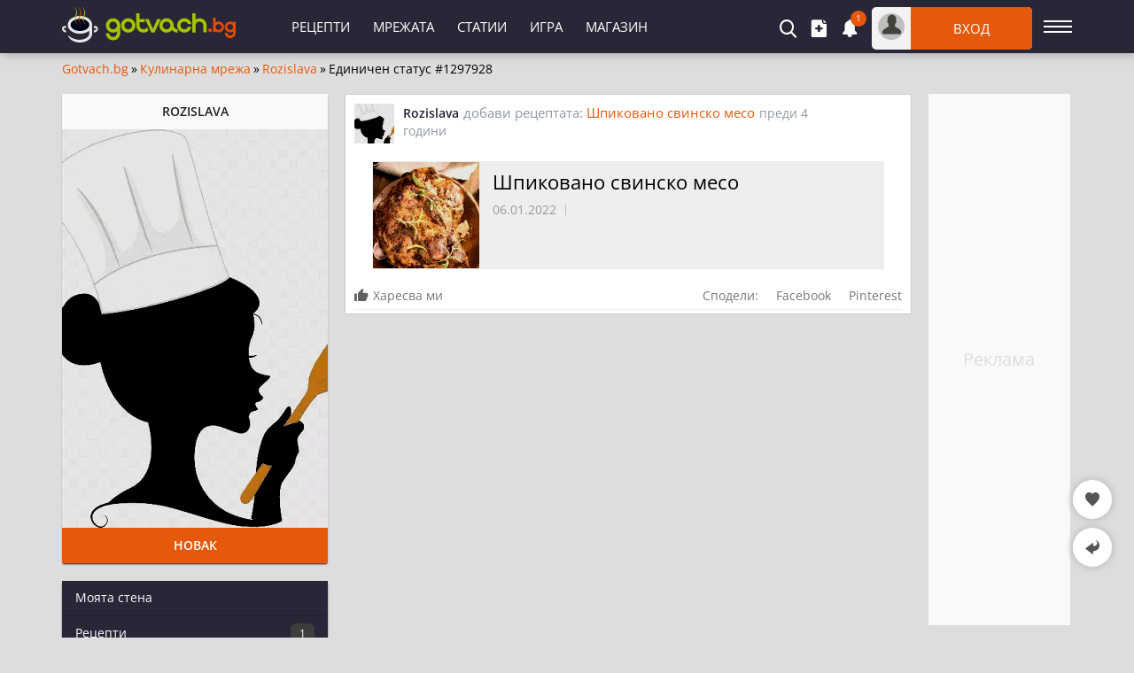

--- FILE ---
content_type: text/html; charset=utf-8
request_url: https://gotvach.bg/s-1297928
body_size: 5859
content:
<!DOCTYPE html><html lang="bg">
<head>
<title>Статусът на Rozislava (#1297928) | Gotvach.bg</title>
<meta charset="utf-8" /> 
<meta name="description" content="Статус на Rozislava (#1297928) в кулинарната мрежа на Готвач.бг."/>
<meta name="keywords" content="статус, статусът на rozislava (#1297928)"/><meta name="google-site-verification" content="mUWFr2VAvHC1kfM_eRKzSUttSqK-ZFeKkd7UI_g2H3w" /><meta property="og:type" content="website" />
<meta property="og:title" content="Статусът на Rozislava (#1297928) | Gotvach.bg" />
<meta property="og:description" content="Статус на Rozislava (#1297928) в кулинарната мрежа на Готвач.бг." />
<meta property="og:locale" content="bg_BG" />
<meta property="og:site_name" content="Gotvach.Bg" />
<meta property="fb:app_id" content="457613047661091" />
<meta property="og:url" content="https://gotvach.bg/s-1297928" />
<meta name="twitter:card" content="summary_large_image" />
<meta name="robots" content="noindex, nofollow" />
<meta http-equiv="X-UA-Compatible" content="IE=edge" />
<meta name="viewport" content="width=device-width, initial-scale=1.0, minimum-scale=1.0">
<link rel="canonical" href="https://gotvach.bg/s-1297928" />
 
<link rel="preload" href="https://gotvach.bg/files/avatars/p_20220103_122105_76241.webp" as="image"/>
<link rel="preload" href="/cache/css/a254e01f4e3c5d14b998119b868f1dd5.css" as="style"><link rel="stylesheet" media="screen" href="/cache/css/a254e01f4e3c5d14b998119b868f1dd5.css"/>       
<link rel="preconnect" href="https://securepubads.g.doubleclick.net" crossorigin>
<link rel="preconnect" href="https://pagead2.googlesyndication.com" crossorigin>
<script async src="https://securepubads.g.doubleclick.net/tag/js/gpt.js"></script>

<script>
  window.googletag = window.googletag || { cmd: [] };

  googletag.cmd.push(function () {
    var su = document.createElement('div');
    su.id = 'gidst';
    su.className = 'gidst';
    su.innerHTML = '<span id="mcl"></span><div id="stck"></div>';
    document.body.append(su);

    var stk = document.getElementById('stck');var clb = document.getElementById('mcl');
    var interstitial = googletag.defineOutOfPageSlot('/5112469/InterstitialD', googletag.enums.OutOfPageFormat.INTERSTITIAL).addService(googletag.pubads());
 
    var ms = googletag.defineSlot('/5112469/sf', [[300, 600], [160, 600], [300, 250]], 'stck').addService(googletag.pubads());
var st = googletag.defineSlot('/5112469/Sticky_Wrap', [160, 600], 'sticknew').addService(googletag.pubads());
var ab = googletag.defineSlot('/5112469/Article_BottomWrap', [[580, 400], [336, 280]], 'artbot').addService(googletag.pubads());    
    
    if (typeof clb !== 'undefined' && clb && !clb.dataset.bound) {
      clb.dataset.bound = "1";
      clb.addEventListener('click', function () {
        su.style.display = "none";
        clb.classList.remove("c");
        if (stk && stk.firstChild) stk.removeChild(stk.firstChild);
      });
    }
 
 
    var refreshState = {}; // elementId -> {count, timer}
    function scheduleRefresh(slotObj, delayMs, maxCount) {
      if (!slotObj) return;
      if (document.hidden) return;

      var id = slotObj.getSlotElementId ? slotObj.getSlotElementId() : null;
      if (!id) return;

      if (!refreshState[id]) refreshState[id] = { count: 0, timer: null };
      var st = refreshState[id];

      if (st.count >= (maxCount || 3)) return;
      if (st.timer) return;

      st.timer = setTimeout(function () {
        st.timer = null;
        st.count++;
        googletag.pubads().refresh([slotObj]);
      }, delayMs);
    }
       
    googletag.pubads().addEventListener('slotRenderEnded', function (event) {
      var sl = event.slot;

      if (typeof ms !== 'undefined' && sl === ms) {
        if (event.isEmpty) {
          su.style.display = "none";
          if (typeof clb !== 'undefined' && clb) clb.classList.remove("c");
          if (stk) stk.innerHTML = '';

        } else {
          su.style.display = "block";
          setTimeout(function () { if (typeof clb !== 'undefined' && clb) clb.classList.add("c"); }, 1000);
        }
      }
      
      
if (sl === st && event.isEmpty){
document.getElementById('sticknew').innerHTML = '';
document.getElementById('sticknew').classList.add('alh');
}

     });


    googletag.pubads().addEventListener('impressionViewable', function (event) {
      var sl = event.slot;

      var t = sl.getTargeting ? sl.getTargeting('refresh') : [];
      var wantsRefresh = Array.isArray(t) && t.indexOf('true') > -1;

      if (wantsRefresh) scheduleRefresh(sl, 60000, 3);
    });
    
    googletag.pubads().enableLazyLoad({
      fetchMarginPercent: 300,
      renderMarginPercent: 150,
      mobileScaling: 1.5
    });


    googletag.pubads().enableSingleRequest();

    googletag.pubads().setTargeting("url", "gotvach.bg");
    googletag.enableServices();

    (function startStickyAutoRefresh(){
      if (typeof ms === 'undefined' || !ms) return;

      var msInFlight = false;
      var msUnlockTimer = null;

      googletag.pubads().addEventListener('slotRequested', function(e){
        if (e.slot === ms) {
          msInFlight = true;
          if (msUnlockTimer) clearTimeout(msUnlockTimer);
          msUnlockTimer = setTimeout(function(){ msInFlight = false; }, 25000);
        }
      });

      googletag.pubads().addEventListener('slotResponseReceived', function(e){
        if (e.slot === ms) {
          msInFlight = false;
          if (msUnlockTimer) { clearTimeout(msUnlockTimer); msUnlockTimer = null; }
        }
      });

      setInterval(function(){
        if (!msInFlight) googletag.pubads().refresh([ms]);
      }, 60000);
    })();

    if (typeof ms !== 'undefined') googletag.display('stck');
    if (interstitial) googletag.display(interstitial);
  });
</script>

     
         <link rel="apple-touch-icon" sizes="180x180" href="/files/lib/ico/gotvach/apple-touch-icon.png" />
<link rel="icon" type="image/png" sizes="32x32" href="/files/lib/ico/gotvach/favicon-32x32.png" />
<link rel="icon" type="image/png" sizes="16x16" href="/files/lib/ico/gotvach/favicon-16x16.png" />
<link rel="icon" type="image/x-icon" href="/files/lib/ico/gotvach/favicon.ico" />
<link rel="manifest" href="/files/lib/ico/gotvach/gotvach.bg.webmanifest" media="all" onload="this.onload=null;this.rel='manifest'">
<noscript><link rel="manifest" href="/files/lib/ico/gotvach/gotvach.bg.webmanifest"></noscript>
           </head><body class="graybk"><header id="header"><div id="headerMain" data-role="head-controller"><div class="container"><div class="logo"><a href="https://gotvach.bg" title="Българският готвач" rel="home"><img width="196" height="40" src="/files/lg/gotvach.svg" alt="Лого gotvach.bg"/></a></div><div class="staff"><div class="primary"><ul><li><a href="https://recepti.gotvach.bg">Рецепти</a></li><li><span class="lnk" data-role="lnk" data-display="community">Мрежата</span></li><li><a href="https://gotvach.bg/blog">Статии</a></li><li><span class="lnk" data-role="lnk" data-display="game">Игра</span></li><li><a href="https://try.bg">Магазин</a></li></ul></div><div class="other"><div class="userSearch" data-box="drop" data-role="search"><div class="boxIcon icb-mag" data-box="icon"></div><div class="boxList" data-box="box"></div></div><div class="userAdd" data-box="drop" data-role="insert"><div class="boxIcon icb-add" data-box="icon"></div><div class="boxList" data-box="box"></div></div><div class="userNotify unlogg" data-box="drop" data-role="notifications"><div class="boxIcon icb-bel" data-box="icon"><span class="activity">1</span></div><div class="boxList" data-box="box"></div></div><div class="userOut" data-box="drop" data-role="login"><div class="boxIcon" data-box="icon"><div class="avatar icb-usr"></div><div class="login">Вход</div></div><div class="boxList" data-box="box"></div></div></div></div><div class="sidemenubtn icb-hamb" data-role="verticalmenubtn" data-status="false"></div></div></div>
</header><div class="verticalmenu" data-role="verticalmenu"></div><main id="wrap" class="s pages"><div class="brdc"><a href="https://gotvach.bg">Gotvach.bg</a>»<a href="https://gotvach.bg/community">Кулинарна мрежа</a>»<a href="https://gotvach.bg/u-309493">Rozislava</a>»<strong>Единичен статус #1297928</strong></div><div id="communityPage" class="community"><div class="sidecolumn"><div class="uactivity"><div class="user"><div class="name">Rozislava</div><img width="300" height="450" alt="Rozislava" src="https://gotvach.bg/files/avatars/p_20220103_122105_76241.webp"/><div class="rank">Новак</div></div><div class="community-links"><a href="https://gotvach.bg/u-309493">Моята стена</a><a href="https://gotvach.bg/recipes-309493">Рецепти<span>1</span></a><span class="inactiv">Статии</span><a href="https://gotvach.bg/advices-309493">Съвети</a><span class="inactiv">Коментари</span><span class="inactiv">Форумни теми</span><span class="inactiv">Постове във форума</span><a href="https://gotvach.bg/about-309493">За мен</a><a href="https://gotvach.bg/admin/pm?usr=309493" target="_blank" class="contact">Изпрати съобщение</a><span class="points">точки<span>19</span></span></div></div></div><div class="maincolumn"><div class="activities"><ul><li><span class="head"><span class="avatar"><a href="https://gotvach.bg/u-309493"><img width="45" height="45" alt="Rozislava" src="https://gotvach.bg/files/avatars/60x60/p_20220103_122105_76241.webp"/></a></span><span class="content inl"><span class="activity"><a href="https://gotvach.bg/u-309493" class="user">Rozislava</a><span class="url">добави рецептата: <a href="https://recepti.gotvach.bg/r-201999-Шпиковано_свинско_месо">Шпиковано свинско месо</a></span></span><span class="date">преди 4 години</span></span></span>
<span class="body"><span class="recipe"><img width="120" height="120" alt="Шпиковано свинско месо" src="/files/lib/120x120/roasted-pork15.webp"/><a href="https://recepti.gotvach.bg/r-201999-Шпиковано_свинско_месо" class="title">Шпиковано свинско месо</a><span class="date">06.01.2022</span></span></span>                
<div class="social-action" data-role="social-actions"><div class="list" data-role="list" data-id="1297928" data-contenttype="90"><div data-role="like" data-status="0" data-prev="" data-next="Ти хареса това."><span class="icb-thup">Харесва ми</span></div><div data-role="share" data-url="https://recepti.gotvach.bg/r-201999-Шпиковано_свинско_месо" data-title="Шпиковано свинско месо" data-image="roasted-pork15.webp" class="share"><div class="label">Сподели:</div><div class="facebook" title="Сподели тази страница в Facebook"><i class="zZ net_fb"></i><span class="label"><span class="name">Facebook</span></span><span class="overlay"></span></div><div class="pinterest" title="Сподели тази страница в Pinterest"><i class="zZ net_pint"></i><span class="label"><span class="name">Pinterest</span></span><span class="overlay"></span></div></div></div><div class="like-list" data-role="like-list"></div></div><div id="userLikeList1297928" class="userLikeList"></div>
</li><div class=" mt10"><div id="artbot"><script>googletag.cmd.push(function() { googletag.display('artbot'); });</script></div></div>  
</ul></div></div><div class="smallcolumn"><div id="mystick" class="gidb stick"><div id="sticknew"><script>googletag.cmd.push(function() { googletag.display('sticknew'); });</script></div></div>  </div></div></main><footer id="footer"><div id="favloc" class="favDloc" data-type="shop"><div class="icb-arw" data-role="totop"></div><div class="favbox" data-role="favbox"><div class="icb-hrt dis"></div><div class="list" data-role="list"></div><div class="hearts" data-role="hearts"></div></div><div class="icb-bck" data-role="search"></div><div class="srchbox" data-role="srchbox"></div></div><div id="toTop" class="icb-arw"></div><div class="row1"><span class="lkn game">Кулинарна игра</span><span class="lkn whyregister">Защо да се регистрирам</span><span class="lkn last">Най-новото</span><span class="lkn faq">Най-често задавани въпроси</span><span class="lkn contacts">Контакти</span><span class="lkn pr-reklama">Платени Публикации</span><span class="lkn reklama">Реклама</span></div><div class="row2"><div class="container"><div class="footer-news"><div class="head"><h3>Популярно</h3></div><div class="list"><div><img width="100" height="75" alt="Заешко месо: ползи и вкусни рецепти" src="/files/lib/thumb/zadushen-zaek-morkovi.webp" loading="lazy"/><a href="https://gotvach.bg/n-144683-Заешко_месо:_ползи_и_вкусни_рецепти">Заешко месо: ползи и вкусни рецепти</a></div><div><img width="100" height="75" alt="Най-вкусните гювечи за уютни зимни вечери" src="/files/lib/thumb/cabbage-vegetables-tajine.webp" loading="lazy"/><a href="https://gotvach.bg/n-144492-Най-вкусните_гювечи_за_уютни_зимни_вечери">Най-вкусните гювечи за уютни зимни вечери</a></div><div><img width="100" height="75" alt="Кулинарни специалитети с кестени" src="/files/lib/thumb/kesteni.webp" loading="lazy"/><a href="https://gotvach.bg/n-30439-Кулинарни_специалитети_с_кестени">Кулинарни специалитети с кестени</a></div><div><img width="100" height="75" alt="Каква е разликата между обикновена, бита, заквасена и сладкарска сметана?" src="/files/lib/thumb/sour-cream-smetana08.webp" loading="lazy"/><a href="https://gotvach.bg/n-100116-Каква_е_разликата_между_обикновена,_бита,_заквасена_и_сладкарска_сметана">Каква е разликата между обикновена, бита, заквасена и сладкарска сметана?</a></div><div><img width="100" height="75" alt="От природната аптека - 5 чая с отхрачващо действие" src="/files/lib/thumb/bilki-tea-lipa-laika.webp" loading="lazy"/><a href="https://gotvach.bg/n-71817-От_природната_аптека_-_5_чая_с_отхрачващо_действие">От природната аптека - 5 чая с отхрачващо действие</a></div><div><img width="100" height="75" alt="Съвети при приготвянето на фазан" src="/files/lib/thumb/pheasant-cooking.webp" loading="lazy"/><a href="https://gotvach.bg/n-108512-Съвети_при_приготвянето_на_фазан">Съвети при приготвянето на фазан</a></div></div></div><div class="footer-users" data-tool="block_video"><div class="head"><h3>Активни днес</h3></div><div class="list"><div><img width="100" height="100" alt="Веселина Константинова" src="https://gotvach.bg/files/avatars/thumb/p_20260124_113643_13642.webp" loading="lazy"/><a href="https://gotvach.bg/u-163359">Веселина Константинова</a></div><div><img width="100" height="100" alt="Албена Асенова-Писева" src="https://gotvach.bg/files/avatars/thumb/p_20181121_041418_44389.webp" loading="lazy"/><a href="https://gotvach.bg/u-93719">Албена Асенова-Писева</a></div><div><img width="100" height="100" alt="Криси" src="https://gotvach.bg/files/avatars/thumb/p_20231216_044733_9943.webp" loading="lazy"/><a href="https://gotvach.bg/u-180358">Криси</a></div><div><img width="100" height="100" alt="Елица" src="https://gotvach.bg/files/avatars/thumb/p_20170127_023937_71646.webp" loading="lazy"/><a href="https://gotvach.bg/u-184393">Елица</a></div><div><img width="100" height="100" alt="Потребител#326295" src="https://gotvach.bg/files/avatars/thumb/p_20230209_092119_85500.webp" loading="lazy"/><a href="https://gotvach.bg/u-326295">Потребител#326295</a></div><div><img width="100" height="100" alt="Вероника Михайлова" src="https://gotvach.bg/files/avatars/thumb/p_20200529_093851_78351.webp" loading="lazy"/><a href="https://gotvach.bg/u-257269">Вероника Михайлова</a></div><div><img width="100" height="100" alt="Juliya" src="https://gotvach.bg/files/avatars/thumb/p_20230126_074723_83188.webp" loading="lazy"/><a href="https://gotvach.bg/u-325530">Juliya</a></div><div><img width="100" height="100" alt="Ясмина Атанасова" src="https://gotvach.bg/files/avatars/thumb/p_20250411_101147_99019.webp" loading="lazy"/><a href="https://gotvach.bg/u-345065">Ясмина Атанасова</a></div></div></div></div></div><div class="row3"><img width="250" height="51" src="/files/lg/gotvach.svg" alt="Лого" loading="lazy"/>Наслаждавай се на вкусната храна със съветите на Gotvach.bg. Готви с хиляди кулинари от всички краища на страната!<div class="contact">Свържете се с нас: <span class="lkn mailto">gradbg@gmail.com</span></div><div class="socialmedia"><div class="icb-fb lkn" data-display="bggotvach" title="Facebook"></div><div class="icb-pint lkn" data-display="gotvachbg/" title="Pinterest"></div><div class="icb-twi lkn" data-display="GotvachBg" title="Twitter"></div><div class="icb-ply lkn" data-display="c/GotvachBgVideos" title="Twitter"></div><div class="icb-rss lkn" title="RSS"></div></div></div><div class="row4">2009-2026 © - Gotvach.bg<span class="lkn agb">Общи Условия</span><span class="lkn privacy">Поверителност</span><span class="lkn cookies">Бисквитки</span><span class="lkn links">Размяна на линкове</span></div></footer><script>
  window.dataLayer = window.dataLayer || [];
  function gtag(){dataLayer.push(arguments);}
  
  window.addEventListener('load', function() {
    var script = document.createElement('script');
    script.src = 'https://www.googletagmanager.com/gtag/js?id=G-0F3JZQTJE2';
    script.async = true;
    document.head.appendChild(script);
    
    setTimeout(function() {
      gtag('js', new Date());
      gtag('config', 'G-0F3JZQTJE2');
    }, 1000);
  });
</script><script>
window.google_analytics_uacct = "UA-1174807-G-0F3JZQTJE2";  var loginurl   = "https://gotvach.bg/admin/login";
  var fileroot   = "https://gotvach.bg/files";
  var cache      = "";
  var fromuid    = "";
  var piclib     = "/files/lib";
  var domain     = "gotvach.bg";
  var type       = "pages";
  var ltype       = "pages";
  var art        = "";
  var mobile     = 0;
  var device     = 1;
  var isAdminFolder = 1;
  var pagetype   = "s";
  var display    = "s";
  var id         = "1297928";
  var ref        = "";
  var lid        = 1;
  var setting_id = 57;
  var etis       = 6;
  var uid        = 0;
  var iso        = 'bg';
  var user       = "";
  var http       = "https://";
var likes = [];var allcomments = [];var loggeddata = [];</script>
  
<script type="application/ld+json">{"@context":"http:\/\/schema.org","@type":"BreadcrumbList","itemListElement":[{"@type":"ListItem","position":1,"name":"Gotvach.bg","item":"https:\/\/gotvach.bg"},{"@type":"ListItem","position":2,"name":"Кулинарна мрежа","item":"https:\/\/gotvach.bg\/community"},{"@type":"ListItem","position":3,"name":"Rozislava","item":"https:\/\/gotvach.bg\/u-309493"},{"@type":"ListItem","position":4,"name":"Единичен статус #1297928","item":"https:\/\/gotvach.bg\/s-1297928"}]}</script><script defer src="https://gotvach.bg/cache/script/06742fa837cbdff94a1a071193e998eb.js"></script></body></html>

--- FILE ---
content_type: text/html; charset=utf-8
request_url: https://www.google.com/recaptcha/api2/aframe
body_size: 269
content:
<!DOCTYPE HTML><html><head><meta http-equiv="content-type" content="text/html; charset=UTF-8"></head><body><script nonce="ugIC_Xz3VJGtGRD0lcONVQ">/** Anti-fraud and anti-abuse applications only. See google.com/recaptcha */ try{var clients={'sodar':'https://pagead2.googlesyndication.com/pagead/sodar?'};window.addEventListener("message",function(a){try{if(a.source===window.parent){var b=JSON.parse(a.data);var c=clients[b['id']];if(c){var d=document.createElement('img');d.src=c+b['params']+'&rc='+(localStorage.getItem("rc::a")?sessionStorage.getItem("rc::b"):"");window.document.body.appendChild(d);sessionStorage.setItem("rc::e",parseInt(sessionStorage.getItem("rc::e")||0)+1);localStorage.setItem("rc::h",'1769399034407');}}}catch(b){}});window.parent.postMessage("_grecaptcha_ready", "*");}catch(b){}</script></body></html>

--- FILE ---
content_type: text/css
request_url: https://gotvach.bg/cache/css/a254e01f4e3c5d14b998119b868f1dd5.css
body_size: 43300
content:
*{font-family:'Open Sans','Open Sans-fallback',sans-serif;-webkit-box-sizing:border-box;-moz-box-sizing:border-box;box-sizing:border-box;margin:0;padding:0}s{color:red!important;font-weight:bold!important;text-decoration:none!important}ins, ins *{color:green!important;font-weight:bold!important;text-decoration:none!important}mark, mark *{color:blue!important;background:none!important}.fs10{font-size:1em}.fs11{font-size:1.05em}.fs12{font-size:1.12em}.fs13{font-size:1.19em}.fs14{font-size:1em} .fs15{font-size:1.32em}.fs17{font-size:1.44em}.fs18{font-size:1.55em}.right{text-align:right}.center{text-align:center}.left{text-align:left}.block{display:block}.fright{float:right}.pt5{padding-top:5px}.pb5{padding-bottom:5px}.pl5{padding-left:5px}.pr5{padding-right:5px}.pt10{padding-top:10px}.pb10{padding-bottom:10px}.pl10{padding-left:10px}.pr10{padding-right:10px}.pt15{padding-top:15px}.pb15{padding-bottom:15px}.pr15{padding-right:15px}.pl15{padding-left:15px}.pl20{padding-left:20px}.pt20{padding-top:20px}.pb20{padding-bottom:20px}.pr20{padding-right:20px}.pl25{padding-left:25px}.pt25{padding-top:25px}.pb25{padding-bottom:25px}.pr25{padding-right:25px}.mt5{margin-top:5px}.mb5{margin-bottom:5px}.ml5{margin-left:5px}.mr5{margin-right:5px}.mt10{margin-top:10px}.mb10{margin-bottom:10px}.mtm10{margin-top:-10px!important}.ml10{margin-left:10px}.mr10{margin-right:10px}.mt15{margin-top:15px}.mb15{margin-bottom:15px}.ml15{margin-left:15px}.mr15{margin-right:15px}.mt20{margin-top:20px}.mb20{margin-bottom:20px}.ml20{margin-left:20px}.mr20{margin-right:20px}.mt30{margin-top:30px}.mb30{margin-bottom:30px}.sico:before{background:url("https://gradcontent.com/lib/content/bck/social_share.svg?time=2") no-repeat;content:""}.ico-facebook:before{background-position:-1px -20px;height:17px;width:9px}.ico-twitter:before{background-position:-1px -39px;height:17px;width:21px}.ico-pinterest:before{background-position:-1px -58px;height:17px;width:14px}.ico-email:before{background-position:-1px -76px;height:17px;width:17px}.ico-viber:before{background-position:-1px -1px;height:17px;width:16px}.ico-copy:before{background-position:-1px -95px;height:19px;width:19px}.ico-print:before{background-position:-1px -116px;height:16px;width:18px}.socialShare{display:flex}.socialShare > *{align-items:center;display:flex;cursor:pointer;height:36px;justify-content:center;margin-right:10px;width:36px}.socialShare > *:hover{opacity:0.85}.socialShare > *:last-child{margin:0}.socialShare > *:before{font-size:16px}.socialShare .ifb{background:#3a579a}.socialShare .itweet{background:#3a89c5}.socialShare .ipin{background:#cb2027}.socialShare .ico-email, .socialShare .icb-email{background:#ff9800}.socialShare .ico-viber, .socialShare .icb-vib{background:#665CAC}.socialShare .icopy{background:#9e9e9e}.socialShare .iprint{background:#ff9800}.socialNetwork{margin:20px -5px 20px 0;min-height:40px;text-align:left}.socialNetwork .sicon{background:url("https://gradcontent.com/lib/content/bck/social.png") no-repeat;display:inline-block;vertical-align:top}.socialNetwork .icon-facebook{background-position:0 -101px;height:16px;width:9px}.socialNetwork .icon-google{background-position:0 -84px;height:16px;width:17px}.socialNetwork .icon-twitter{background-position:0 -135px;height:16px;width:19px}.socialNetwork .icon-pinterest{background-position:0 -152px;height:13px;width:10px}.socialNetwork .icon-favourites{background-position:0 -118px;height:15px;width:16px}.socialNetwork .icon-facebook-like-1{background-position:0 0;height:20px;width:80px}.socialNetwork .icon-facebook-like-2{background-position:0 -42px;height:20px;width:49px}.socialNetwork .icon-facebook-like-5{background-position:0 -21px;height:20px;width:96px}.socialNetwork .icon-google-like{background-position:0 -63px;height:20px;width:32px}.socialNetwork .like, .socialNetwork .like-live{margin-bottom:10px}.socialNetwork .like li, .socialNetwork .like-live li{display:inline-block;height:20px;margin-right:5px;vertical-align:top}.socialNetwork .like li:first-child{width:150px}.socialNetwork .like li:last-child{margin-right:0}.socialNetwork .like.new{margin-bottom:10px}.socialNetwork .like.new li:first-child{height:auto;margin:0;padding-right:10px;width:70%}.socialNetwork .like.new li:first-child a, .socialNetwork .like.new li:first-child span{background:#3B5998;border-radius:4px;color:#fff;cursor:pointer;display:block;font-size:16px;line-height:40px;text-align:center;text-transform:uppercase}.socialNetwork .like.new li:first-child a:hover, .socialNetwork .like.new li:first-child span:hover{background:#304b83;text-decoration:none}.socialNetwork .like.new li:last-child{background:#ccc;border-radius:4px;height:auto;padding:4px 0 2px;text-align:center;width:30%}.socialNetwork .like.new li:last-child > div:first-child{font-size:12px;font-weight:bold;line-height:12px;margin-bottom:2px}.socialNetwork .like.new li:last-child > div:last-child{height:20px}.socialNetwork .like.new li:last-child > div:last-child iframe{width:100px}.socialNetwork .share li{display:inline-block;padding-right:5px;vertical-align:top;width:25%}.socialNetwork .share li > span{cursor:pointer;display:block;overflow:hidden;position:relative}.socialNetwork .share li > span > *{color:#fff;display:inline-block;vertical-align:middle}.socialNetwork .share li.facebook > span{background:#3a579a}.socialNetwork .share li.favourites > span{background:#c36200}.socialNetwork .share li.google > span{background:#df4a32}.socialNetwork .share li.twitter > span{background:#3a89c5}.socialNetwork .share li.pinterest > span{background:#cb2027}.socialNetwork .share li .logo{height:36px;line-height:36px;text-align:center;transition:all 0.3s ease 0s;width:36px}.socialNetwork .share li .sicon{vertical-align:sub}.socialNetwork .share li .label{font-size:13px;font-weight:bold;margin-left:8px;position:relative;z-index:2}.socialNetwork .share li .name{margin-right:10px}.socialNetwork .share li .overlay{background-color:rgba(0, 0, 0, 0.1);bottom:0;height:100%;margin-left:36px;left:0;position:absolute;transition:all 0.2s ease 0s;width:100%;z-index:1}.socialNetwork .share li:hover .logo{width:41px}.socialNetwork .share li:hover .overlay{margin-left:41px}.socialNetwork .share.c3 li{width:33.33333%}.socialNetwork .share.c4 li{width:25%}.socialNetwork .mymsg.m{background:#BDE5F8;color:#00529B;font-size:14px;line-height:14px;margin:10px 5px 0 0;padding:12px 15px}.socialNetwork .mymsg.m a{color:#00529B;font-weight:bold}.socialNetwork .mymsg.m a:hover{color:#00529B;text-decoration:underline}.socialNetwork.vertical{margin-right:0}.socialNetwork.vertical .share li{display:block;margin:0 0 5px;padding:0;width:100%}.socialNetwork.vertical .share li:last-child{margin-bottom:0}.socialNetwork.vertical .mymsg.m{line-height:18px;margin:10px 0 0;padding:10px}.socialNetwork.mobile{margin:10px 0;text-align:center}.socialNetwork.mobile .like{margin:0 auto 10px;text-align:left;width:270px}.socialNetwork.mobile .like-live{margin:0 auto 10px;text-align:left;width:270px}.socialNetwork.mobile .like.new{height:40px;width:100%}.socialNetwork.mobile .like.new li:first-child{margin-bottom:10px;padding:0;width:100%}.socialNetwork.mobile .like.new li:first-child a{height:auto;font-size:16px;padding:1px 0}.socialNetwork.mobile .like.new li:last-child{margin-bottom:0;padding:5px 0;width:100%}.socialNetwork.mobile .like.new li:last-child > div:first-child{height:auto;margin-bottom:3px}.socialNetwork.mobile .share{margin:auto;width:270px}.socialNetwork.mobile .share li{height:50px;width:auto!important}.socialNetwork.mobile .share li:last-child{padding-right:0}.socialNetwork.mobile .share li .logo{height:50px;line-height:50px;width:50px}.socialNetwork.large{margin:40px 0}.socialNetwork.large .share li .label{font-size:16px;font-weight:400} .sic:before{background:url("https://gradcontent.com/lib/content/bck/social.png") no-repeat;content:"";display:inline-block}.ico-fb:before{background-position:0 -101px;height:16px;width:9px}.ico-fv:before{background-position:0 -118px;height:15px;width:16px}.ico-twi:before{background-position:0 -135px;height:16px;width:19px}.ico-pin:before{background-position:0 -152px;height:13px;width:10px}#sNet{display:flex;flex-basis:auto;height:50px;margin:20px 0;flex-wrap:nowrap;justify-content:space-between;align-items:center}#sNet > div{display:flex;justify-content:center;align-items:center;height:50px;width:calc(25% - 5px)}#sNet .ifb{background:#3a579a}#sNet .fvn{background:#c36200}#sNet .itweet{background:#3a89c5}#sNet .ipin{background:#cb2027}#sNet .fvn:before{color:#fff}#sNetD{display:flex;flex-basis:auto;height:40px;margin:20px 0;flex-wrap:nowrap;justify-content:space-between;align-items:center}#sNetD > div{color:#fff;cursor:pointer;display:flex;align-items:center;font-weight:600;height:40px;position:relative;width:calc(25% - 5px)}#sNetD > div:hover:after{background:none;border-left:1px solid rgba(0, 0, 0, 0.1)}#sNetD .ifb{background:#3a579a}#sNetD .fvn{background:#c36200}#sNetD .itweet{background:#3a89c5}#sNetD .ipin{background:#cb2027}#sNetD .ifb:before{margin:0 25px 0 16px}#sNetD .fvn:before{color:#fff;margin:0 22px 0 13px}#sNetD .itweet:before{margin:0 19px 0 11px}#sNetD .ipin:before{margin:0 23px 0 16px}#sNetD > div:after{background:rgba(0, 0, 0, 0.1);bottom:0;content:"";display:block;position:absolute;top:0;left:40px;right:0}#sNetV{display:flex;flex-wrap:wrap;height:175px;margin:20px 0;align-content:space-between}#sNetV > div{color:#fff;cursor:pointer;display:flex;align-items:center;font-weight:600;height:40px;position:relative;width:100%}#sNetV > div:hover:after{background:none;border-left:1px solid rgba(0, 0, 0, 0.1)}#sNetV .ifb{background:#3a579a}#sNetV .fvn{background:#c36200}#sNetV .itweet{background:#3a89c5}#sNetV .ipin{background:#cb2027}#sNetV .ifb:before{margin:0 25px 0 16px}#sNetV .fvn:before{color:#fff;margin:0 22px 0 13px}#sNetV .itweet:before{margin:0 19px 0 11px}#sNetV .ipin:before{margin:0 23px 0 16px}#sNetV > div:after{background:rgba(0, 0, 0, 0.1);bottom:0;content:"";display:block;position:absolute;top:0;left:40px;right:0}@font-face {font-family: 'Open Sans';font-style: normal; font-weight: 400;font-stretch: 100%;src: url(https://fonts.gstatic.com/s/opensans/v27/memvYaGs126MiZpBA-UvWbX2vVnXBbObj2OVTSumu1aB.woff2) format('woff2');font-display: fallback;unicode-range: U+0400-045F, U+0490-0491, U+04B0-04B1, U+2116;}@font-face {font-family: 'Open Sans';font-style: normal;font-weight: 400;font-stretch: 100%;src: url(https://fonts.gstatic.com/s/opensans/v27/memvYaGs126MiZpBA-UvWbX2vVnXBbObj2OVTS-muw.woff2) format('woff2');font-display: fallback;unicode-range: U+0000-00FF, U+0131, U+0152-0153, U+02BB-02BC, U+02C6, U+02DA, U+02DC, U+2000-206F, U+2074, U+20AC, U+2122, U+2191, U+2193, U+2212, U+2215, U+FEFF, U+FFFD;}@font-face {font-family: 'Open Sans';font-style: normal;font-weight: 600;font-stretch: 100%;src: url(https://fonts.gstatic.com/s/opensans/v27/memvYaGs126MiZpBA-UvWbX2vVnXBbObj2OVTSumu1aB.woff2) format('woff2');font-display: fallback;unicode-range: U+0400-045F, U+0490-0491, U+04B0-04B1, U+2116;} @font-face {font-family: 'Open Sans';font-style: normal;font-weight: 600;font-stretch: 100%;src: url(https://fonts.gstatic.com/s/opensans/v27/memvYaGs126MiZpBA-UvWbX2vVnXBbObj2OVTS-muw.woff2) format('woff2');font-display: fallback;unicode-range: U+0000-00FF, U+0131, U+0152-0153, U+02BB-02BC, U+02C6, U+02DA, U+02DC, U+2000-206F, U+2074, U+20AC, U+2122, U+2191, U+2193, U+2212, U+2215, U+FEFF, U+FFFD;}@font-face {font-family: "Open Sans-fallback";size-adjust: 103.22%;ascent-override: 103%;src: local("Arial");}@font-face {font-family: 'icomoon';src:url('/files/fonts/iconnew/icomoon.woff2?lmhn9') format('woff2'),url('/files/fonts/iconnew/icomoon.ttf?lmhn9') format('truetype'),url('/files/fonts/iconnew/icomoon.svg?lmhn9#icomoon') format('svg');font-weight: normal;font-style: normal;font-display: swap;}[class^="icb-"]:before, [class*=" icb-"]:before, [class^="icb-"]:after, [class*=" icb-"]:after {font-family: 'icomoon' !important;speak: never;font-style: normal;font-weight: normal;font-variant: normal;text-transform: none;line-height: 1;display:inline-block;vertical-align:top;-webkit-font-smoothing: antialiased;-moz-osx-font-smoothing: grayscale;}.icb-rtn{position:relative}.icb-rtn.s1:after, .icb-rtn.s2:after, .icb-rtn.s3:after, .icb-rtn.s4:after, .icb-rtn.s5:after{content:"\e91e";color:#E45B25;font-size:14px;position:absolute;left:0;overflow:hidden;top:0}.icb-rtn.s1:after{width:14px}.icb-rtn.s2:after{width:29px}.icb-rtn.s3:after{width:44px}.icb-rtn.s4:after{width:59px}.icb-smenu:after{content:"\e900";color:#555;}.icb-hamb:before {content: "\e900";color: #fff;}.icb-umenu:before {content: "\e901";color: #fff;}.icb-updo:before {content: "\e902";color: #fff;}.icb-usr:before {content: "\e903";color: #fff;}.icb-vib:before {content: "\e904";color: #fff;}.icb-hat:before {content: "\e905";color: #555;}.icb-hrt:before {content: "\e906";color: #555;}.icb-hrtp:before {content: "\e907";color: #555;}.icb-img:before {content: "\e908";color: #fff;}.icb-lst:before {content: "\e909";color: #fff;}.icb-mag:before {content: "\e90a";color: #fff;}.icb-magin:before {content: "\e90b";color: #fff;}.icb-mail:before {content: "\e90c";color: #757575;}.icb-menu:before {content: "\e90d";color: #fff;}.icb-msg:before {content: "\e90e";color: #555;}.icb-ncom:before {content: "\e90f";}.icb-offer:before {content: "\e910";color: #555;}.icb-pin:before {content: "\e911";}.icb-pint:before {content: "\e912";color: #fff;}.icb-plt:before {content: "\e913";color: #555;}.icb-ply:before {content: "\e914";color: #fff;}.icb-points:before {content: "\e915";color: #555;}.icb-pot:before {content: "\e916";color: #555;}.icb-prep:before {content: "\e917";color: #555;}.icb-pres:before {content: "\e918";color: #555;}.icb-prnt:before {content: "\e919";color: #fff;}.icb-rbin:before {content: "\e91a";color: #999;}.icb-relo:before {content: "\e91b";color: #908da0;}.icb-rep:before {content: "\e91c";color: #555;}.icb-rss:before {content: "\e91d";color: #fff;}.icb-rtn:before {content: "\e91e";color: #908da0;}.icb-scom:before {content: "\e91f";color: #908da0;}.icb-shr:before {content: "\e920";color: #555;}.icb-stry:before {content: "\e921";color: #555;}.icb-thdw:before {content: "\e922";color: #606060;}.icb-thup:before {content: "\e923";color: #606060;}.icb-thups:before {content: "\e924";color: #555;}.icb-tick:before {content: "\e925";color: #999;}.icb-tot:before {content: "\e926";color: #555;}.icb-totop:before {content: "\e927";color: #fff;}.icb-twi:before {content: "\e928";color: #fff;}.icb-ad:before {content: "\e929";color: #555;}.icb-add:before {content: "\e92a";color: #fff;}.icb-ads:before {content: "\e92b";color: #555;}.icb-adv:before {content: "\e92c";color: #555;}.icb-alert:before {content: "\e92d";color: #757575;}.icb-art:before {content: "\e92e";color: #555;}.icb-arw:before {content: "\e92f";}.icb-bag:before {content: "\e930";}.icb-bck:before {content: "\e931";color: #555;}.icb-bel:before {content: "\e932";color: #fff;}.icb-bin:before {content: "\e933";}.icb-cam:before {content: "\e934";color: #555;}.icb-chain:before {content: "\e935";color: #fff;}.icb-cloc:before {content: "\e936";color: #58595b;}.icb-close:before {content: "\e937";}.icb-cmt:before {content: "\e938";color: #555;}.icb-credit:before {content: "\e939";color: #555;}.icb-cup:before {content: "\e93a";color: #555;}.icb-desk:before {content: "\e93b";color: #fff;}.icb-dots:before {content: "\e93c";color: #909090;}.icb-dtick:before {content: "\e93d";color: #999;}.icb-edit:before {content: "\e93e";}.icb-email:before {content: "\e93f";color: #fff;}.icb-eye:before {content: "\e940";color: #555;}.icb-eyec:before {content: "\e941";color: #565555;}.icb-eyeo:before {content: "\e942";color: #565555;}.icb-fak:before {content: "\e943";color: #565756;}.icb-fb:before {content: "\e944";color: #fff;}.icb-forum:before {content: "\e945";color: #555;}.icb-gear:before {content: "\e946";color: #555;}*{margin:0;padding:0}ul{list-style:none}fieldset,iframe,select,button,textarea,input{border:0}button,input[type=text],input[type=password],label,select,textarea{outline:none}img{vertical-align:top}#wallpaper{display:none}body{font-size:14px;overflow-y:overlay}a, .lnk, .lkn{color:#282538;text-decoration:none}a:hover, .lnk:hover, .lkn:hover{color:#e6580c}.lnk, .lkn{cursor:pointer}img{vertical-align:top;filter:contrast(1.2) saturate(1.1) brightness(0.9)}.container{margin:auto;width:1140px}#wrap{margin:5px auto 0;width:1140px}h1{color:#292637;font-size:28px;font-weight:600;line-height:28px}h2{font-size:21px}.hide{display:none}.graybk{background:#ddd}.w300{width:300px}.fancybox-image{filter:none}.videoprom{margin:-35px 0 40px 40px;display:block}#prem{margin:0 auto;height:90px;width:1140px}#prem div{margin:0 auto;display:flex}.stickel{width:160px;max-width:160px}.gidb, .gidd, .gids, .gidm{text-align:center;overflow:hidden}.gidb{height:600px}.gidd{height:250px}.gids{height:220px}.gidm{height:400px}.giwrp{align-items:center;clear:both;display:flex;overflow:hidden;text-align:center;width:100%;height:280px}.giwrp div{margin-left:auto;margin-right:auto}#intstl{height:0px}.comb .rkl{height:250px}#hmsg{margin:5px auto;border:1px solid #e6e6e6;font-size:15px;font-weight:600;background:#ffebe1;border-radius:3px;padding:10px 10px;width:1140px}#hmsg a{color:#ff0000;text-decoration:underline} #hmsg a:hover{text-decoration:none} #sticknew{height:600px;background:#f9f9f9}#toc{background:#f3f3f3;border-radius:3px;border:1px solid #ededed;margin:0 10px 20px;padding:10px 10px 0}#toc ul{list-style-type:disc;margin:0 0 0 20px}#toc ul ul{list-style-type:none;margin:0}#toc a{color:#e6580c;font-size:15px}#toc a:hover{text-decoration:underline}#toc p{font-weight:600;font-size:17px}#toc li{margin:10px}h2.t, h3.t{scroll-margin-top: 5rem}.pbox, #loginForm fieldset{position:relative}.passtog{position:absolute;right:0;height:32px;width:32px;top:0;display:flex;align-items:center;justify-content:center}.passtog.icb-eyeo, .passtog.icb-eyeo:before{font-size:20px!important;}.passtog.icb-eyec, .passtog.icb-eyec:before{font-size:20px!important;}#loginForm .passtog{height:32px}#recEntity .rkl, #newsEntity .rkl{height:250px}.alr, .als, .alb, .alh, .alxs, .alw{position:relative;background:#f9f9f9;display:block;width:300px;margin-right:auto;margin-left:auto;text-align:center}.alr::before, .alb::before, .als::before, .alh::before, .alxs::before, .alw::before{content:'Реклама';display:block;color:#ddd;font-size:20px;position:absolute;left:60%;top:50%;margin:-14px 0 0 -57px}.alb{height:600px}.alr{height:400px}.als{height:250px}.alw{width:728px;height:90px}.alh{width:160px;height:600px}.alxs{width:220px;height:220px}.gidst{bottom:0;max-width:300px;max-height:600px;right:90px;position:fixed;text-align:center;z-index:10000;align-items:stretch}.gidst .c::after{background:#333;content:"Затвори X";line-height:33px;padding:0 12px}.gidst .c{display:flex;align-items:flex-end;height:44px;border-radius:2px 2px 0 0;font-size:15px;top:-44px;position:absolute;right:0;line-height:50px;color:#fff}select{appearance:none;background-color:#fff;background-image: url("data:image/svg+xml,%3C%3Fxml version='1.0' encoding='utf-8'%3F%3E%3C!-- Generator: Adobe Illustrator 26.0.0, SVG Export Plug-In . SVG Version: 6.00 Build 0) --%3E%3Csvg version='1.1' id='Layer_1' xmlns='http://www.w3.org/2000/svg' xmlns:xlink='http://www.w3.org/1999/xlink' x='0px' y='0px' width='10px' height='5px' viewBox='0 0 10 5' style='enable-background:new 0 0 10 5;' xml:space='preserve'%3E%3Cstyle type='text/css'%3E .st0%7Bfill:none;%7D .st1%7Bfill:%23E6580C;%7D%0A%3C/style%3E%3Crect id='icon-bound' x='-3' y='-6' class='st0' width='16' height='16'/%3E%3Cpolygon class='st1' points='5,5 0,0 10,0 '/%3E%3C/svg%3E%0A"), linear-gradient(to bottom, #ffffff 0%, #ffffff 100%);background-repeat:no-repeat, repeat;background-position:right .7em top 50%, 0 0;background-size:.65em auto, 100%;display:block;max-width:100%;-moz-appearance:none;-webkit-appearance:none;}select::-ms-expand{display:none}select option{height:36px;line-height:36px;font-weight:400}.stickwrap{position:relative}.stickwrap > .smallcolumn{position:absolute;top:0;bottom:0}.stickwrap > .smallcolumn .stick{position:sticky;top:75px}.stickwrap.r160{padding-right:160px}.stickwrap.r160 > .smallcolumn{right:0}.stickwrap.r160 > .smallcolumn .stick{width:160px}.stickwrap.l160{padding-left:160px}.stickwrap.l160 > .smallcolumn{left:0}.stickwrap.l160 > .smallcolumn .stick{width:160px}.stickwrap.r300{padding-right:300px}.stickwrap.r300 > .sidecolumn{position:absolute;top:0;right:0;bottom:0}.stickwrap.r300 > .sidecolumn .stick{position:sticky;top:75px;width:300px}.nodebtn{clear:both;box-shadow: 0 3px 6px 2px #bbb;background:#e6580c;text-transform:uppercase;line-height:32px;display:inline-block;border-radius:5px;margin:20px 0;font-size:16px;color:#fff;height:31px;padding:0 20px 0 35px;position:relative}.nodebtn:before{border-left:2px solid #fff;border-bottom:2px solid #fff;content:"";display:inline-block;width:8px;height:8px;position:absolute;left:20px;top:10px;transform:rotate(45deg)}.nodebtn:hover{color:#fff;background:#cf4100}#footer .row3 .logo img, #footer .row3 .logo img:hover, .bl9 .list > div > div, .bl9 .list > div:hover > div, .bl8 .tree_image > div .head .image .cpar:hover, .bl8 .tree_image > div .head .image .cpar, .verticalmenu .icb-close:before, .verticalmenu .close .icon:hover, #headerMain .sidemenubtn, #headerMain .sidemenubtn:hover, .socialmedia > div, .socialmedia > div:hover{transition:0.80s;-webkit-transition: 0.80s;-moz-transition: 0.80s;-ms-transition: 0.80s;-o-transition: 0.80s}#headerMain .sidemenubtn:hover{-webkit-transform:rotate(-25deg);-moz-transform:rotate(-25deg);-o-transform:rotate(-25deg);-ms-transform:rotate(-25deg);transform:rotate(-25deg)}.socialmedia > div:hover{-webkit-transform: rotate(-45deg);-moz-transform: rotate(-45deg);-o-transform: rotate(-45deg);-ms-transform: rotate(-45deg);transform: rotate(-45deg)}.verticalmenu .icb-close:hover:before{-webkit-transform:rotate(180deg);-moz-transform:rotate(180deg);-o-transform:rotate(180deg);-ms-transform:rotate(180deg);transform:rotate(180deg)}#footer .row3 .logo img:hover,.bl8 .tree_image > div .head .image .cpar:hover, .bl9 .list > div:hover > div{-moz-transform:scale(1.3);-webkit-transform:scale(1.3);-o-transform:scale(1.3);-ms-transform:scale(1.3);transform:scale(1.3)}.ico:before{background:url("https://gotvach.bg/files/lib/content/bck/flags.svg?ver=5") no-repeat;content:"";display:inline-block;vertical-align:top;height:14px;width:21px}.ico-flag-bg:before{background-position:0px 0px}.ico-flag-en:before{background-position:0px -15px}.ico-flag-sr:before{background-position:0px -30px}.ico-flag-es:before{background-position:0px -45px}.ico-flag-de:before{background-position:0px -60px}.ico-flag-ru:before{background-position:0px -75px}.ico-flag-nl:before{background-position:0px -90px}.ico-flag-ro:before{background-position:0px -105px}#teaser{margin-bottom:15px;position:relative}#teaser div{line-height:18px;margin-top:10px}#teaser h2{font-size:23px;line-height:32px}#teaser div a{color:#e6580c}#teaser div a:hover{text-decoration:underline}.cathumb{border-radius:100px;margin:0 20px 0 0}#thumbcont{display:inline-block;height:140px;width:560px}.caThu #thumbcont{width:480px}.caThu{margin-bottom:0!important}#header .staff [class*="icb-"]:before{font-size:20px}#header .staff [class*="icb-"]:hover:before{color:#E6580C}#header .staff .userOut .icb-usr:before, #header .staff .userOut .icb-usr:hover:before, #header .staff .userIn .icb-usr:before, #header .staff .userIn .icb-usr:hover:before{color:#43423B;font-size:22px;margin-top:1px}#header .boxList [class*="icb-"]:before{color:#666;font-size:19px}#header .boxList [class*="icb-"]:hover:before{color:#888}#header #headerMain{background:#292637;box-shadow:2px 2px 10px #aaa;left:0;height:60px;margin-bottom:5px;position:fixed!important;right:0;top:0;z-index:1000}#header{margin-top:70px}#header .container{padding:8px 0}#header .container > div{display:inline-block;vertical-align:top}#header .sidemenubtn{cursor:pointer;height:44px;margin-left:13px;padding:15px 0;width:32px}#header .sidemenubtn > span{background:#fff;display:block;height:2px;margin-bottom:4px;width:32px}#header .sidemenubtn > span:last-child{margin-bottom:0}#header .logo{margin:0;width:196px}#header .logo a{display:block}body.c #header{margin-top:80px}body.c #header #headerMain{height:70px}body.c #header .container{padding:13px 0}body.c #header .staff{width:929px}body.c #header .primary{padding-left:120px;width:611px}body.c #header .logos{color:#fff;margin-top:-10px;text-align:right;position:relative;width:166px;z-index:5}body.c #header .logos > *{display:inline-block;vertical-align:top}body.c #header .logos > *:last-child{margin:-7px -50px 0 0}body.c #header .logos span{font-size:18px;font-weight:400;line-height:20px;margin-right:20px}#header .staff{position:relative;width:899px}#header .staff > *{display:inline-block;vertical-align:top}#header .boxIcon{cursor:pointer;position:relative}#header .boxIcon .activity{background:#e6580c;border-radius:30px;color:#fff;font-size:10px;height:18px;line-height:17px;position:absolute;right:-9px;text-align:center;top:-10px;width:18px}#header .boxList{background:#fff;border-radius:1px;box-shadow:0px 2px 7px rgba(0,0,0,0.8);display:none;position:absolute;text-align:left;top:62px;z-index:9990}#header .boxList::after{border-left:16px solid transparent;border-right:16px solid transparent;border-bottom:8px solid #fff;content:"";height:0;left:50%;margin-left:-16px;position:absolute;top:-8px;width:0}#header .other{text-align:right;width:318px}#header .other > *{display:inline-block;margin-right:15px;vertical-align:middle}#header .other > *:last-child{margin-right:0}#header .other .boxIcon:hover .icon-searchbox{background-position:-1px -102px;height:20px;width:20px}#header .other .boxIcon:hover .icon-shopping-cart{background-position:-41px -102px;height:20px;width:23px}#header .other .boxIcon:hover .icon-plus{background-position:-67px -102px;height:20px;width:17px}#header .other .boxIcon:hover .icon-notify{background-position:-22px -103px;height:20px;width:17px}#header .other .userNotify .boxIcon:hover .activity{background:#fff;color:#e6580c}#header .primary{padding-left:50px;text-align:left;width:581px}#header .primary li{display:inline-block;vertical-align:top}#header .primary li > *{color:#fff;display:block;font-size:15px;height:44px;line-height:44px;padding:0 13px;text-transform:uppercase}#header .primary li a:hover, #header .primary li .lnk:hover{color:#e6580c}#header .primary li .lnk{color:#fff}#header .primary li > span{color:#999}#header .userAdd .boxList{right:126px;padding:5px 10px;width:220px}#header .userAdd .boxList li{border-bottom:1px solid #ebebeb}#header .userAdd .boxList li:last-child{border:0}#header .userAdd .boxList a{color:#4d4d4d;display:block;height:40px;line-height:38px;padding-left:10px}#header .userAdd .boxList a:hover{color:#e6580c}#header .logo-hrana{margin:7px 0 7px 0}#header .userOut > .boxIcon{background:#f2f2f2;border-radius:5px;cursor:pointer}#header .userOut > .boxIcon:hover{background:#ebebeb}#header .userOut > .boxIcon > *{display:inline-block;vertical-align:top}#header .userOut > .boxIcon .avatar{background:#bfbfbf;border-radius:50px;height:30px;line-height:23px;margin:7px;text-align:center;width:30px}#header .userOut > .boxIcon .avatar .icon{vertical-align:bottom}#header .userOut > .boxIcon .avatar img{border-radius:30px}#header .userOut > .boxIcon .login{background:#e6580c;border-radius:0 5px 5px 0;color:#fff;font-size:15px;font-weight:400;line-height:48px;text-align:center;text-transform:uppercase;width:137px}#header .userOut > .boxIcon:hover .login{background:#cf4100}#header .userOut > .boxList{right:0;top:62px}#header .userIn{margin:0;position:relative}#header .userIn > .boxIcon{background:#f2f2f2;border-radius:5px;cursor:pointer}#header .userIn > .boxIcon:hover{background:#ebebeb}#header .userIn > .boxIcon > *{display:inline-block;vertical-align:top}#header .userIn > .boxIcon .avatar{background:#bfbfbf;border-radius:50px;height:30px;line-height:23px;margin:7px 10px;text-align:center;width:30px;position:relative}#header .userIn > .boxIcon .avatar img{border-radius:30px}#header .userIn > .boxIcon .avatar .activity{background:#e6580c;border-radius:30px;color:#fff;font-size:11px;height:20px;line-height:20px;position:absolute;right:-7px;text-align:center;top:-5px;width:20px}#header .userIn > .boxIcon .name{font-size:15px;height:44px;line-height:44px;overflow:hidden;padding-right:5px;text-align:left;width:98px}#header .userIn > .boxIcon .select{background:#e0e0e0;border-radius:0 5px 5px 0;line-height:44px;padding:0 10px;width:33px}#header .userIn > .boxIcon .select:before{font-size:8px;vertical-align:middle}#header .userIn > .boxIcon .select:hover:before{color:#000}#header .userIn > .boxIcon:hover .select{background:#d3d3d3}#header .userIn > .boxIcon .select .icon{margin-top:18px}#header .userIn .boxList{padding-top:5px;right:0}#header .userIn .boxList > *{align-items:center;border-bottom:1px solid #ebebeb;display:flex;font-size:15px;height:40px;margin:0 10px;padding:0 10px;text-transform:capitalize;width:260px}#header .userIn .boxList > *:before{font-size:18px;margin-right:5px;text-align:left;width:25px}#header .userIn .boxList > *:hover{color:#666}#header .userIn .boxList > span{cursor:pointer;justify-content:center}#header .userIn .boxList > * > span{margin-left:10px}#header .userIn .boxList .icb-msg span{background:#e6580c;border-radius:2px;color:#fff;display:inline-block;font-size:13px;font-weight:600;height:22px;line-height:22px;margin-left:10px;padding:0 10px}#header .userSearch{position:relative}#header .userSearch .boxList{background:none;border-radius:0;box-shadow:none;right:-282px;top:0}#header .userSearch .boxList:after{display:none}#header .boxForm{background:#292637;box-shadow:0px 2px 2px #aaa;padding:10px 20px;position:absolute;right:-15px;text-align:left;top:40px;width:620px;z-index:100}#header .boxForm fieldset{display:inline-block;margin-right:10px;position:relative;vertical-align:top}#header .boxForm fieldset:last-child{margin:0}#header .boxForm input[type="text"], #header .boxForm select{border:0;border-radius:1px;color:#555;font-size:13px;height:36px;padding:0 10px}#header .boxForm input[type="text"]{background:#fff;width:350px}#header .boxForm select{width:120px}#header .boxForm input[type="submit"]{background:#e6580c;border:0;border-radius:1px;color:#fff;cursor:pointer;height:36px;padding:0 20px;text-transform:uppercase;width:90px}#header .shopCart .boxList{font-size:13px;padding:10px;right:85px;width:370px}#header .shopCart .boxList .top{color:#444;line-height:16px;margin:0 -10px;padding:0 10px 10px}#header .shopCart .boxList .sum{border-bottom:1px solid #e5e5e5;color:#888;margin:0 -10px 10px;padding:5px 10px}#header .shopCart .boxList .sum span{font-weight:bold;float:right}#header .shopCart .boxList .bottom a{color:#e6580c;display:block}#header .shopCart .boxList .bottom a:hover{text-decoration:underline}#header .shopCart .boxList .bottom a.btnshop{color:#fff}#header .shopCart .boxList .list li{border-bottom:1px solid #e5e5e5;margin:0 -10px;overflow:hidden;position:relative}#header .shopCart .boxList .list li:first-child{border-top:1px solid #e5e5e5}#header .shopCart .boxList .list li:hover{background:#f2f2f2}#header .shopCart .boxList .list li:hover .delete{opacity:1}#header .shopCart .boxList .list li a:after{clear:both;content:"";display:block}#header .shopCart .boxList .list li a{display: block;padding: 10px;position: relative}#header .shopCart .boxList .list li a:hover{text-decoration:none}#header .shopCart .boxList .list li .image{float:left}#header .shopCart .boxList .list li .content{color:#888;display:block;margin-left:40px}#header .shopCart .boxList .list li .content > *{display:inline-block;vertical-align:top;width:60px}#header .shopCart .boxList .list li .content .title{;padding-right:20px;width:190px}#header .shopCart .boxList .list li .priceBox{text-align:right}#header .shopCart .boxList .list li .priceBox.disc .price{text-decoration:line-through}#header .shopCart .boxList .list li .priceBox > * {color:#374046;display:block}#header .shopCart .boxList .list li .priceBox .discount{color:#f05b6d}#header .shopCart .boxList .list li .delete{color:#cc0000;opacity:0}#header .shopCart .boxIcon > *{display:inline-block;vertical-align:middle}#header .shopCart .boxIcon .text{font-size:14px;margin-left:15px}#header .shopCart .quantity span{background:#e6580c;border-radius:30px;color:#fff;font-size:10px;height:18px;line-height:17px;position:absolute;right:-9px;text-align:center;top:-10px;width:18px}#header .userNotify.unlogg .boxList{padding:30px;right:45px;width:320px}#header .userNotify.unlogg .infoText header{font-size:20px;margin-bottom:20px;text-align:center}#header .userNotify.unlogg .infoText ul{display:inline-block;list-style-type:square;width:200px}#header .userNotify.unlogg .infoText li{font-size:15px;margin-bottom:5px;text-align:left}#header .userNotify.unlogg .infoText li:last-child{margin:0}#header .userNotify.unlogg .infoText li a{color:#e6580c}#header .userNotify.unlogg .infoText li a:hover{text-decoration:underline}#header .userNotify.unlogg .infoText div{text-align:center}#header .userNotify.unlogg .infoText div > a{background:#e6580c;border-radius:2px;color:#fff;display:block;font-size:14px;height:32px;line-height:30px;margin-top:25px;text-transform:uppercase}#header .userNotify.unlogg .infoText div > a:hover{background:#cf4100;text-decoration:none}#header .userNotify.logg .boxList{right:20px;width:370px}#header .userNotify.logg .boxList a{background:#f1f1f1;border-top:1px solid #ddd;border-left:1px solid #ddd;border-right:1px solid #ddd;font-size:13px;display:block;padding:10px;text-align:left}#header .userNotify.logg .boxList a.seen{background:#fff}#header .userNotify.logg .boxList a:first-child{border-top:0}#header .userNotify.logg .boxList a:first-child::after{border-left:16px solid transparent;border-right:16px solid transparent;border-bottom:8px solid #fff;content:"";height:0;left:50%;margin-left:-16px;position:absolute;top:-8px;width:0}#header .userNotify.logg .boxList a > *{display:inline-block;vertical-align:top}#header .userNotify.logg .boxList a img{height:auto;vertical-align:top;width:40px}#header .userNotify.logg .boxList a .content{color:#777;font-size:13px;font-weight:normal;margin-left:10px;width:295px}#header .userNotify.logg .boxList a .content span{display:block;line-height:14px}#header .userNotify.logg .boxList a .content span:first-child{margin-bottom:3px;color:#111}#header .userNotify.logg .actions{background:#ddd;cursor:default;padding:10px;text-align:right}#header .userNotify.logg .actions > div{display:inline-block;width:50%}#header .userNotify.logg .actions a{background:none;border:0;display:inline-block;padding:0}#header .userNotify.logg .actions .set{text-align:left}#header .userNotify.logg .noresults{padding:10px}.verticalmenu{background:#fdf1ea;display:none;height:100%;overflow-y:scroll;position:fixed;top:0;right:0;width:350px;z-index:100000}.verticalmenu .close{padding:20px;text-align:right}.verticalmenu .icb-close:before{cursor:pointer;font-size:19px}.verticalmenu img{display:none}.verticalmenu li{position:relative}.verticalmenu li > a{display:block;font-weight:600;height:36px;line-height:34px;text-transform:uppercase;white-space:nowrap;overflow:hidden;text-overflow:ellipsis}.verticalmenu li > span{cursor:pointer;height:36px;line-height:32px;position:absolute;right:0;text-align:right;top:0;width:15px}.verticalmenu li > span .icb-arw:before{font-size:7px;transform:rotate(-90deg);vertical-align:middle}.verticalmenu > ul{margin:0 20px 40px}.verticalmenu > ul:last-child{margin-bottom:0}.verticalmenu > ul > li{border-bottom:1px solid #dedede}.verticalmenu .showsubmenu, .verticalmenu .showsubsubmenu{display:none}.verticalmenu .showsubmenu{margin:0 0 10px 12px}.verticalmenu .showsubsubmenu{margin:5px 0 5px 12px}.verticalmenu .showsubmenu > li > a, .verticalmenu .showsubsubmenu > li > a, .verticalmenu .showsubmenu > li > span, .verticalmenu .showsubsubmenu > li > span{height:26px;line-height:24px}.verticalmenu .pselected > ul, .verticalmenu .selected > ul{display:block}.verticalmenu .pselected > span > .icb-arw:before, .verticalmenu .selected > span > .icb-arw:before{transform:rotate(0deg)}.pagination{margin:20px 0}.pagination > *{border-radius:1px;color:#fff;display:inline-block;font-size:15px;margin-right:10px;padding:10px 15px;vertical-align:top}.pagination span{background:#a2a2a2}.pagination a{background:#e6580c;color:#fff}.pagination a:hover{background:#cf4100;text-decoration:none}.pagination #custom_page{background:#f2f2f2;border:1px solid #dadada;color:#444;height:35px;margin-right:10px;padding:0 5px;width:45px}.adv{width:336px}.adv.s{width:300px}.adv > *{margin-bottom:20px}.adv > *:last-child{margin:0}.advbox > *{display:inline-block;vertical-align:top}.advbox .l{padding-right:20px;width:834px}.dav{width:336px}.dav.s{width:300px}.dav > *{margin-bottom:20px}.dav > *:last-child{margin:0}.davbox > *{display:inline-block;vertical-align:top}.davbox .l{padding-right:20px;width:834px}.sidecolumn, .maincolumn, .smallcolumn, .combocolumn, .centercolumn, .middlecolumn{display:inline-block;vertical-align:top}.middlecolumn{position:relative;width:220px}.combocolumn{width:819px}.combocolumn.mr{margin-right:19px}.combocolumn.ml{margin-left:19px}.combocolumn.mr .maincolumn{margin-right:0}.combocolumn.ml .maincolumn{margin-left:0}.sidecolumn{width:300px}.maincolumn{margin:0 19px;width:640px}.centercolumn{margin:0 19px;width:720px}.smallcolumn{width:160px}.sidecolumn > *, .maincolumn > *, .smallcolumn > *, .middlecolumn > *{margin-bottom:20px}.sidecolumn.e > *{margin-bottom:30px}.sidecolumn > *:last-child, .maincolumn > *:last-child, .smallcolumn > *:last-child{margin-bottom:0}#footer{margin-top:20px}#footer .row1{background:#060606;display:flex;gap:30px;justify-content:center}#footer .row1 *{color:#fff;font-size:15px;font-weight:400;height:55px;line-height:55px}#footer .row1 span:hover{color:#fff}#footer .row1 strong{color:#777}#footer .row2{background:#171717;padding:40px 0}#footer .row2 .container > *{display:inline-block;vertical-align:top}#footer a:hover, #footer .lkn:hover{text-decoration:underline}#footer .row3{background:#060606;color:#fff;display:flex;flex-direction:column;font-size:16px;font-style:italic;line-height:22px;padding:60px 0;align-items:center}#footer .row3 img{margin-bottom:40px}#footer .row3 .contact{margin:40px 0;text-align:center}#footer .row3 .contact .lkn{color:#e6580c}#footer .row4{background:#111;color:#fff;display:flex;justify-content:center;padding:20px 0}#footer .row4 .lkn{color:#e6580c;margin-left:20px}.footer-list{width:720px}.footer-list .head{color:#fff;font-size:18px;line-height:18px}.footer-list .head h2{font-weight:600;text-transform:uppercase}.footer-list .head h3{font-weight:600;text-transform:uppercase}.footer-list li{border-top:1px solid #212121;display:inline-block;margin:10px 40px 10px 0;padding-top:20px;vertical-align:top;width:320px}.footer-list li:after{clear:both;content:"";display:block}.footer-list li .image{float:left}.footer-list li .content{display:block;line-height:18px;margin-top:-4px;margin-left:110px}.footer-list li .title{color:#fff;display:block;font-size:14px;line-height:19px}.footer-list li .title:hover{color:#fff;text-decoration:underline}.footer-list li a:hover, .footer-list li .title a{color:#fff;text-decoration:none}.footer-list li .extra{display:block;color:#908da0;font-size:13px;margin-top:6px}.footer-list li .extra > *{margin-right:10px}.footer-list li .extra > *, .footer-list li .comment > *{display:inline-block;line-height:13px;vertical-align:bottom}.footer-list li .comment .icon{margin-right:3px}.footer-list.custom{width:100%}.footer-list.custom li{width:353px}.footer-list.custom li:nth-child(3n){margin-right:0}.footer-list.shop{width:100%}.footer-list.shop li{width:353px}.footer-list.shop li:nth-child(3n){margin-right:0}.footer-list.shop li .image{position:relative}.footer-list.shop li .image .icon-vip{background-position:-178px -156px;height:30px;position:absolute;right:-8px;top:-12px;width:30px}.footer-list.shop li .image .dpercent{background:#ff0000;border-radius:2px;color:#fff;display:block;font-size:13px;height:22px;line-height:22px;padding:0 10px;position:absolute;top:3px;left:-7px}.footer-list.shop li .content{padding-top:10px}.footer-list.shop li .priceBox{display:block}.footer-list.shop li .priceBox .price{color:#ff0000;font-size:16px;font-weight:500}.footer-list.shop li .priceBox.disc > *{color:#969696;display:inline-block;font-size:14px;line-height:14px;vertical-align:top}.footer-list.shop li .priceBox.disc .price{text-decoration:line-through}.footer-list.shop li .priceBox.disc .dpercent{color:#969696;margin-left:10px}.footer-list.shop li .priceBox.disc .discount{color:#ff0000;display:block;font-size:16px;line-height:16px}.footer-list.shop li *{text-decoration:none!important}.footer-list.shop li a:hover .title{text-decoration:underline!important}.footer-sites{width:360px}.footer-sites .head{margin-bottom:20px;padding-bottom:10px}.footer-sites .head h2{color:#fff;font-size:21px;line-height:21px;font-weight:600;text-transform:uppercase}.footer-sites .head h3{color:#fff;font-size:21px;line-height:21px;font-weight:600;text-transform:uppercase}.footer-sites .list{padding-left:2px}.footer-sites .list a{color:#fff;display:inline-block;height:14px;font-size:16px;line-height:14px;margin-bottom:30px}.footer-sites .list a:before{margin-right:10px;transform:scale(1.2)}.footer-sites .list img{display:inline-block;margin:2px 10px 0 0;vertical-align:top}.footer-sites > *:first-child{margin-top:0!important}.recipesFoot .footer-sites{width:100%}.recipesFoot .footer-sites .list div{display:inline-block;margin-right:30px;vertical-align:top;width:300px}.recipesFoot .wr{display:inline-block;vertical-align:top;width:760px}.recipesFoot .wr2{display:inline-block;vertical-align:top;width:380px}.mainFoot .footer-sites{padding-right:90px}.footer-news{width:720px}.footer-news .head{margin-bottom:30px}.footer-news .head h2{color:#fff;font-size:21px;line-height:21px;font-weight:600;text-transform:uppercase}.footer-news .head h3{color:#fff;font-size:21px;line-height:21px;font-weight:600;text-transform:uppercase}.footer-news .list{display:flex;gap:20px;row-gap:20px;flex-wrap:wrap;justify-content:flex-start}.footer-news .list > div{min-height:75px;padding-left:110px;position:relative;width:350px}.footer-news img{left:0;position:absolute;top:0}.footer-news .list a{color:#fff;display:block;font-size:16px;line-height:23px}.footer-news .list a:after{bottom:0;content:"";display:block;left:0;position:absolute;top:0;right:0;z-index:1}.footer-news .icb-cmt{color:#908da0;display:block;font-size:14px;height:14px;line-height:1;margin-top:5px;}.footer-news .icb-cmt:before{color:#908da0;margin:1px 3px 0 0}.footer-news.short{width:360px}.footer-news.short .list > div{width:360px}.footer-news.custom{width:100%}.footer-news.custom .list{gap:30px;row-gap:20px;flex-wrap:wrap;justify-content:flex-start}.footer-news.custom .list > div{width:360px}.footer-recipes{width:720px}.footer-recipes .head{margin-bottom:30px}.footer-recipes .head h2{color:#fff;font-size:21px;line-height:21px;font-weight:600;text-transform:uppercase}.footer-recipes .head h3{color:#fff;font-size:21px;line-height:21px;font-weight:600;text-transform:uppercase}.footer-recipes .list{display:flex;gap:80px}.footer-recipes .list > div{min-height:75px;padding-left:110px;position:relative;width:320px}.footer-recipes img{left:0;position:absolute;top:0}.footer-recipes .list a{color:#fff;display:block;line-height:23px;font-size:16px}.footer-recipes .list a:after{bottom:0;content:"";display:block;left:0;position:absolute;top:0;right:0;z-index:1}.footer-recipes .icb-rtn, .footer-recipes .icb-cmt{color:#555;display:inline-block;height:14px;line-height:1;margin-top:5px;vertical-align:top}.footer-recipes .icb-rtn{margin-right:10px}.footer-recipes .icb-cmt{color:#908da0;font-size:14px;line-height:1}.footer-recipes .icb-cmt:before{color:#908da0;margin:1px 3px 0 0}.footer-recipes.rcustom{width:100%}.footer-recipes.rcustom .list > div{width:326px}.footer-recipes.rcustom .list > div:nth-child(even){margin-right:80px}.footer-recipes.rcustom .list > div:nth-child(3n){margin-right:0}.footer-users{padding-left:90px;width:420px}.footer-users .head{margin-bottom:30px}.footer-users .head h2{color:#fff;font-size:21px;line-height:21px;font-weight:600;text-transform:uppercase}.footer-users .head h3{color:#fff;font-size:21px;line-height:21px;font-weight:600;text-transform:uppercase}.footer-users .list{display:flex;gap:15px;flex-wrap:wrap;justify-content:flex-start}.footer-users .list > div{height:100px;position:relative;width:100px}.footer-users .list > div a{display:none}.footer-users .list > div:hover a{background:rgba(0,0,0,.7);color:#fff;display:block;font-size:13px;font-weight:600;height:100%;line-height:20px;padding:10px;position:absolute;text-align:center;text-decoration:none!important;top:0;left:0;right:0;bottom:0}.footer-collections{margin-bottom:-15px;padding-left:90px;width:420px}.footer-collections .head{border-bottom:1px solid #212121;color:#fff;font-size:18px;line-height:18px;margin-bottom:20px;padding-bottom:10px}.footer-collections .head h2{font-weight:600;text-transform:uppercase}.footer-collections li{display:inline-block;height:100px;margin:0 15px 15px 0;position:relative;vertical-align:top;width:100px}.footer-collections li:nth-child(3n){margin-right:0}.footer-collections li a{background:rgba(0,0,0,.7);color:#fff;display:none;font-size:13px;font-weight:600;line-height:20px;padding:10px;position:absolute;text-align:center;text-decoration:none;top:0;left:0;right:0;bottom:0}.footer-collections li:hover a{display:block}.footer-nodes{margin-bottom:-15px;padding-left:90px;width:420px}.footer-nodes .head{margin-bottom:30px}.footer-nodes .head h2{color:#fff;font-size:21px;line-height:21px;font-weight:600;text-transform:uppercase}.footer-nodes .head h3{color:#fff;font-size:21px;line-height:21px;font-weight:600;text-transform:uppercase}.footer-nodes li{display:inline-block;margin:0 15px 15px 0;vertical-align:top}.footer-nodes li a{color:#fff;display:block;font-size:15px;line-height:20px}.socialmedia{display:flex;justify-content:center;gap:10px}.socialmedia > div{background:#121212;height:44px;padding:15px 0;text-align:center;width:44px}.socialmedia .icb-fb:hover{background:#3b5998}.socialmedia .icb-pint:hover{background:#bd081c}.socialmedia .icb-twi:hover{background:#1da1f2}.socialmedia .icb-ply:hover{background:#ff0000}.socialmedia .icb-rss:hover{background:#ff9900}.socialmedia .icb-vib:hover{background:#59267c}.socialmedia .icb-vib:before{font-size:18px;margin-top:-2px}#cookie-statement{background:#ecc6a2;border-top:1px solid #8b5f35;bottom:0;left:0;position:fixed;right:0;z-index:9999}#cookie-statement .text{margin:auto;padding:10px 100px 10px 0;position:relative;width:1138px}#cookie-statement .text > span{display:block;line-height:18px}#cookie-statement .text > span > span{color:#e6580c}#cookie-statement .text b{font-weight:700;text-transform:capitalize}#cookie-statement #close-cc-bar{background:#e6580c;border-radius:3px;color:#fff;cursor:pointer;font-size:13px;height:28px;line-height:29px;margin-top:-14px;padding:0 15px;position:absolute;right:0;text-transform:uppercase;top:50%}#cookie-statement #close-cc-bar:hover{background:#cf4100;text-decoration:none}.obtn, .btnshop, #uchastva{background:#e6580c;border:0;border-radius:1px;color:#fff;cursor:pointer;font-size:15px;font-weight:500;height:32px;line-height:32px;text-align:center;text-transform:uppercase}.obtn:hover, .btnshop:hover, #uchastva:hover{background:#cf4100;color:#fff}.morebtn{background:#3b5998;border-radius:1px;color:#fff;display:inline-block;font-size:18px;font-weight:600;height:48px;line-height:46px;margin:20px 0;padding:0 30px}.morebtn:hover{background:#273b6d;color:#fff;text-decoration:none}.topir{margin-bottom:20px;text-align:center}.topir > *{background:#e6580c;text-transform:uppercase;line-height:41px;cursor:pointer;display:inline-block;border-radius:5px;font-size:16px;color:#fff!important;height:40px;overflow:hidden;padding:0 20px;position:relative;z-index:1;vertical-align:top}.topir > *:hover{background:#cf4100}.topir.right > *::after{border-left:2px solid #fff;border-bottom:2px solid #fff;content:"";display:inline-block;margin:0 0 1px 5px;width:8px;height:8px;transform:rotate(-135deg)}.topir.bottom > *::before{border-left:2px solid #fff;border-bottom:2px solid #fff;content:"";display:inline-block;margin:0 10px 3px 0px;width:8px;height:8px;transform:rotate(-45deg)}.topir.left > *::before{border-left:2px solid #fff;border-bottom:2px solid #fff;content:"";display:inline-block;margin:0 10px 1px 0px;width:8px;height:8px;transform:rotate(45deg)}.tocom{margin:20px 0;text-align:center}.tocom a{background:#3b5998;text-transform:uppercase;line-height:41px;display:inline-block;border-radius:5px;font-size:16px;color:#fff!important;height:40px;overflow:hidden;padding:0 20px;position:relative;z-index:1;vertical-align:top}.tocom.right a::after{border-left:2px solid #fff;border-bottom:2px solid #fff;content:"";display:inline-block;margin:0 0 1px 5px;width:8px;height:8px;transform:rotate(-135deg)}.tocom.bottom a::before{border-left:2px solid #fff;border-bottom:2px solid #fff;content:"";display:inline-block;margin:0 10px 3px 0px;width:8px;height:8px;transform:rotate(-45deg)}.tocom.left a::before{border-left:2px solid #fff;border-bottom:2px solid #fff;content:"";display:inline-block;margin:0 10px 1px 0px;width:8px;height:8px;transform:rotate(45deg)}#uchastva{display:block}#controls input[type=button]{background:#e6580c;border:0;color:#fff;cursor:pointer;margin-right:5px;padding:7px 10px}#controls input[type=button]:hover{background:#cf4100}#smilies li{display:inline-block;margin:0 2.5px;vertical-align:middle}#smilies li:first-child{margin-left:0}#smilies li:last-child{margin-right:0}#smilies li img{cursor:pointer;vertical-align:top}#loginForm{font-size:13px;padding:20px;text-align:left;z-index:100}#loginForm #ajaxComment{display:block}#loginForm fieldset{margin-bottom:15px}#loginForm fieldset:last-child{margin-bottom:0}#loginForm legend{margin-bottom:5px}#loginForm input[type="text"],#loginForm input[type="password"]{border:1px solid #bbb;border-radius:1px;height:32px;padding:0 10px;width:100%}#loginForm input[type="checkbox"]{margin:0 5px 0 0}#loginForm a{color:#cf4100}#loginForm a:hover{text-decoration:underline}#loginForm .b2 > *{display:inline-block;line-height:11px;vertical-align:top;width:50%}#loginForm .b2 > *:last-child{text-align:right}#loginForm .b2 > * > *{display:inline-block;font-size:13px;line-height:11px;vertical-align:top}#loginForm .obtn{border:0;margin-bottom:10px;padding:0 10px;cursor:pointer;width:100%}#loginForm .buttons,#loginForm .register{text-align:center}#mainPage .row{margin-bottom:30px}#mainPage .colb{display:inline-block;margin-right:28px;vertical-align:top;width:770px}#mainPage .video .colb{margin-right:20px;width:818px}#mainPage .video .cols{width:300px}#mainPage .cols{display:inline-block;vertical-align:top;width:340px}#mainPage .colb > *, #mainPage .cols > *{margin-bottom:30px}#mainPage .colb > *:last-child, #mainPage .cols > *:last-child{margin-bottom:0}.comb > .head{background:#fff;border:1px solid #e9e9e9;margin-bottom:35px;position:relative}.sidecolumn.e .comb > .head{margin-bottom:20px}.comb > .head h2{background:#e6580c;color:#fff;display:inline-block;font-size:17px;text-align:center;font-weight:400;height:38px;line-height:38px;margin:-1px 0 -1px -1px;padding:0 10px;text-transform:uppercase;vertical-align:top}.cols .comb > .head h2{width:none}.comb > .head h2:after{border-style:solid;border-width:0 10px 8px 0;border-color:transparent #a8430d transparent transparent;bottom:-9px;content:"";display:block;height:0;left:-1px;position:absolute;width:0}.comb > .head h2:hover:after{border-color:#e6580c transparent transparent transparent;bottom:-21px;left:-1px;border-width:10px}.comb > .head h2 a{color:#fff}.comb > .head h3{background:#e6580c;color:#fff;display:inline-block;font-size:17px;text-align:center;font-weight:400;height:38px;line-height:38px;margin:-1px 0 -1px -1px;padding:0 10px;text-transform:uppercase;vertical-align:top}.cols .comb > .head h3{width:none}.comb > .head h3:after{border-style:solid;border-width:0 10px 8px 0;border-color:transparent #a8430d transparent transparent;bottom:-9px;content:"";display:block;height:0;left:-1px;position:absolute;width:0}.comb > .head h3:hover:after{border-color:#e6580c transparent transparent transparent;bottom:-21px;left:-1px;border-width:10px}.comb > .head h3 a{color:#fff}.comb > .head .nav{position:absolute;right:10px;top:8px}.comb > .head .nav > *{background:#fff;border:1px solid #ebebeb;cursor:pointer;display:inline-block;height:20px;line-height:15px;text-align:center;vertical-align:top;width:20px}.comb > .head .nav > *:hover{background:#ddd;border:1px solid #ddd}.comb > .head .nav > *:first-child{margin-right:9px}.comb > .head ul{display:inline-block;margin-left:25px;vertical-align:top}.comb > .head ul li{cursor:pointer;display:inline-block;font-size:13px;height:36px;line-height:34px;margin-right:21px;vertical-align:top}.comb > .head ul li:hover{text-decoration:underline}.comb > .head ul li.selected{color:#e6580c;cursor:inherit}.comb > .head ul li.selected:hover{text-decoration:none}.comb.gray > .head h2{background:#292637}.comb.gray > .head h2:after{border-color:transparent #292637 transparent transparent}.comb.gray > .head h2:hover:after{border-color:#292637 transparent transparent transparent}.comb.gray > .head h3{background:#292637}.comb.gray > .head h3:after{border-color:transparent #292637 transparent transparent}.comb.gray > .head h3:hover:after{border-color:#292637 transparent transparent transparent}.graybk .comb > .head{border:1px solid #fff}#prre .head, #adverts .head, #cookiepage .head, #polzvane .head, #faq h2, #newComments .head,#konkurs .head, .static-page .head, #partners .head, .rating-box > .title, #recContent .products .title,.ytube .title, #recContent > .text .wtitle, #konusl .head, .ytub .head{border:1px solid #e9e9e9;margin-bottom:35px;position:relative;text-align:left}#prre .head h2, #adverts .head h2, #cookiepage .head h2, #polzvane .head h2,#faq h2 a, #konkurs .head h2, .static-page .head h2, #partners .head h2, #newComments .head h2,.rating-box > .title h2, #recContent .products .title h2, .ytube .title h2, #recContent > .text .wtitle h2,#konusl .head h2, .ytub h2{background:#e6580c;color:#fff;display:inline-block;font-size:17px;text-align:center;font-weight:400;height:38px;line-height:38px;margin:-1px 0 -1px -1px;padding:0 20px;text-transform:uppercase;vertical-align:top}#prre .head h2:after, #adverts .head h2:after, #cookiepage .head h2:after,#polzvane .head h2:after, #faq h2 a:after, #konkurs .head h2:after,.static-page .head h2:after, #partners .head h2:after, #newComments .head h2:after,.rating-box > .title h2:after, #recContent .products .title h2:after, .ytube .title h2:after,#recContent > .text .wtitle h2:after, #konusl .head h2:after, .ytub h2:after{border-style:solid;border-width:0 10px 8px 0;border-color:transparent #a8430d transparent transparent;bottom:-9px;content:"";display:block;height:0;left:-1px;position:absolute;width:0}#prre .head h2:hover:after, #adverts .head h2:hover:after, #cookiepage .head h2:hover:after,#polzvane .head:hover:after, #faq h2 a:hover:after, #konkurs .head h2:hover:after,.static-page .head h2:hover:after, #partners .head h2:hover:after,#newComments .head h2:hover:after, .rating-box > .title h2:hover:after,#recContent .products .title h2:hover:after, .ytube .title h2:hover:after,#recContent > .text .wtitle h2:hover:after, #konusl .head h2:hover:after, .ytub h2:hover:after{border-color:#e6580c transparent transparent transparent;bottom:-21px;left:-1px;border-width:10px}.blh .list > div{display:inline-block;height:370px;margin-right:15px;overflow:hidden;position:relative;vertical-align:top;width:369px}.blh .list > div:last-child{margin:0}.blh .list > div::before{background:rgba(0,0,0,0) linear-gradient(to bottom, rgba(0,0,0,0) 0%, #000 125%) repeat scroll 0 0;bottom:0;content:"";position:absolute;top:25%;width:100%;z-index:1}.blh .list > div img{height:370px;width:370px;-webkit-transition:all 0.5s ease 0s;transition:all 0.5s ease 0s}.blh .list > div:hover img{height:410px;margin-left:-10px;margin-top:-10px;width:410px}.blh .list > div a{bottom:0;left:0;position:absolute;right:0;top:0;z-index:1}.blh .list > div a > span{bottom:60px;color:#fff;font-size:26px;font-weight:600;left:20px;line-height:32px;position:absolute;right:20px}.blh .list > div a > span > .cat{background:rgba(255,255,255,0.6);border-radius:2px;color:#000;display:inline-block;height:21px;font-size:13px;font-weight:400;line-height:20px;margin-bottom:10px;padding:0 5px;-webkit-transition:all 0.5s ease 0s;transition:all 0.5s ease 0s}.blh .list > div a > span > .title{display:block;margin-top:10px}.blh .list > div a:hover > span > .cat{background:#e6580c;color:#fff}.blh .extra{bottom:15px;color:#fff;font-size:13px;left:20px;position:absolute;right:20px;z-index:2}.blh .extra > div{display:inline-block;height:10px;line-height:10px;vertical-align:top}.blh .extra > div:first-child, .blh .extra .icb-cmt{border-right:1px solid #fff;margin-right:10px;padding-right:10px}.blh .extra .icb-cmt:before{color:#fff;margin-right:3px}.bl1 > div{display:inline-block;vertical-align:top}.bl1 > div > div{position:relative}.bl1 > div > div:hover .cat{background:#e6580c;color:#fff}.bl1 > div:first-child, .bl1 > div:last-child{width:350px}.bl1 > div:nth-child(2){margin:0 9px;width:420px}.bl1 > div:first-child > div .image, .bl1 > div:last-child > div .image{height:205px;overflow:hidden;position:relative}.bl1 > div:first-child > div:first-child, .bl1 > div:last-child > div:first-child{margin-bottom:9px}.bl1 > div:first-child img, .bl1 > div:last-child img{height:236px;margin-top:-15px;width:350px}.bl1 > div:first-child > div:hover img, .bl1 > div:last-child > div:hover img{height:250px;margin-left:-10px;margin-top:-22px;width:370px}.bl1 > div:nth-child(2) .image{height:420px}.bl1 > div:nth-child(2) img{height:420px;width:420px}.bl1 > div:nth-child(2):hover img{height:440px;margin-left:-10px;margin-top:-10px;width:440px}.bl1 > div:nth-child(2) .title{font-size:26px;line-height:32px}.bl1 > div:nth-child(2) .extra{font-size:15px;margin-top:30px}.bl1 img{-webkit-transition:all 0.5s ease 0s;transition:all 0.5s ease 0s}.bl1 .image{overflow:hidden;position:relative}.bl1 .image::before{background:rgba(0,0,0,0) linear-gradient(to bottom, rgba(0,0,0,0) 0%, #000 125%) repeat scroll 0 0;bottom:0;content:"";position:absolute;top:25%;width:100%;z-index:1}.bl1 .content{bottom:18px;left:18px;position:absolute;right:18px;z-index:50}.bl1 .cat{background:rgba(255,255,255,0.6);border-radius:2px;color:#000;display:inline-block;height:21px;font-size:13px;line-height:20px;margin-bottom:10px;padding:0 5px;-webkit-transition:all 0.5s ease 0s;transition:all 0.5s ease 0s}.bl1 .title{color:#fff;font-size:19px;font-weight:600;line-height:22px}.bl1 .extra{color:#fff;font-size:13px;margin-top:15px}.bl1 .extra > div{display:inline-block;line-height:10px;vertical-align:top}.bl1 .extra > div:first-child, .bl1 .extra .comment{border-right:1px solid #fff;margin-right:10px;padding-right:10px}.bl1 .extra .comment .icon{margin-right:3px}.bl1re > div{display:inline-block;vertical-align:top}.bl1re > div > div{position:relative}.bl1re > div > div:hover .cat{background:#e6580c;color:#fff}.bl1re > div .wrapb{display: flex;flex-direction: column;position: absolute;top: 0;bottom: 0;right: 0;left: 0;z-index: 2}.bl1re > div:first-child, .bl1re > div:last-child{width:350px}.bl1re > div:nth-child(2){margin:0 9px;width:420px}.bl1re > div:first-child > div .image, .bl1re > div:last-child > div .image{height:205px;overflow:hidden;position:relative}.bl1re > div:first-child > div:first-child, .bl1re > div:last-child > div:first-child{margin-bottom:9px}.bl1re > div:first-child img, .bl1re > div:last-child img{height:236px;margin-top:-15px;width:350px}.bl1re > div:first-child > div:hover img, .bl1re > div:last-child > div:hover img{height:250px;margin-left:-10px;margin-top:-22px;width:370px}.bl1re > div:nth-child(2) .image{height:420px}.bl1re > div:nth-child(2) img{height:420px;width:420px}.bl1re > div:nth-child(2):hover img{height:440px;margin-left:-10px;margin-top:-10px;width:440px}.bl1re > div:nth-child(2) .title{font-size:26px;line-height:32px}.bl1re > div:nth-child(2) .extra{font-size:15px;margin-top:30px}.bl1re img{-webkit-transition:all 0.5s ease 0s;transition:all 0.5s ease 0s}.bl1re .image{overflow:hidden;position:relative}.bl1re .image::before{background:rgba(0,0,0,0) linear-gradient(to bottom, rgba(0,0,0,0) 0%, #000 125%) repeat scroll 0 0;bottom:0;content:"";position:absolute;top:25%;width:100%;z-index:1}.bl1re .content{margin-top:auto;padding:0 18px 18px}.bl1re .cat{background:rgba(255,255,255,0.6);border-radius:2px;color:#000;display:inline-block;height:21px;font-size:13px;line-height:20px;margin-bottom:10px;position:relative;padding:0 5px;-webkit-transition:all 0.5s ease 0s;transition:all 0.5s ease 0s;z-index:5}.bl1re .title{color:#fff;display:block;font-size:19px;font-weight:600;line-height:22px}.bl1re .title:after{content:"";display:block;position:absolute;top:0;left:0;right:0;bottom:0;z-index:3}.bl1re .extra{color:#fff;font-size:13px;margin-top:15px}.bl1re .extra > *{display:inline-block;line-height:10px;vertical-align:top}.bl1re .extra > *:first-child, .bl1re .extra .icb-cmt{border-right:1px solid #fff;margin-right:10px;padding-right:10px}.bl1re .extra .icb-cmt:before{color:#fff;font-size:14px;margin-right:3px}.bl1re .extra a{color:#fff;position:relative;z-index:10}.bl1re .extra a:before{content:'';display:block;position:absolute;left:0;right:0;top:-10px;bottom:-10px}.bl1re .extra a:hover{text-decoration:underline}.bl2 .list > div{display:inline-block;padding:0 30px 30px 0;vertical-align:top}.bl2 .list > div:nth-child(even){width:390px}.bl2 .list > div:nth-child(odd){padding-right:0;width:380px}.bl2 .list > div.first{padding-right:0;width:770px}.bl2 .list > div:after{clear:both;content:"";display:block}.bl2 .list > div.first .extra > div:first-child{border:0;margin:0;padding:0}.bl2 .list > div.first .extra > div.comment{border-left:1px solid #908da0;margin-left:10px;padding-left:10px}.bl2 .list .image{float:left;position:relative}.bl2 .list .image .video{margin:-16px 0 0 -16px;position:absolute;left:50%;top:50%}.bl2 .list .image .pic-count{background:rgba(0,0,0,0.6);border-radius:2px;bottom:2px;color:#fff;left:2px;padding:4px;position:absolute}.bl2 .list .image .pic-count > *{display:inline-block;vertical-align:bottom}.bl2 .list .image .pic-count .icon{margin-right:3px}.bl2 .list .content{margin-left:130px}.bl2 .list > div.first .content{margin-left:390px}.bl2 .list > div.first .title{font-size:28px;line-height:36px}.bl2 .list > div.first .date:after{display:none}.bl2 .list > div.first .image .video{margin:-29px 0 0 -29px}.bl2 .list .title{font-size:17px;font-weight:700;line-height:22px;margin-top:-5px}.bl2 .list .cat{background:#e8e8e8;display:inline-block;margin-bottom:15px;padding:5px 10px}.bl2 .list .stars{margin-top:15px}.bl2 .list .user{margin-top:15px}.bl2 .list .user > *{display:inline-block;vertical-align:middle}.bl2 .list .user img{border-radius:50px;margin-right:10px}.bl2 .extra{color:#908da0;font-size:13px;margin-top:15px}.bl2 .extra > div{display:inline-block;line-height:18px;vertical-align:top}.bl2 .extra .date:after{background:#908da0;display:inline-block;content:"";height:10px;width:1px;margin:0 10px}.bl2 .extra .comment{line-height:10px;margin-top:5px}.bl2 .extra .udata{text-overflow:ellipsis;overflow:hidden;white-space:nowrap;width:140px}.bl2 .extra .comment .icon{margin-right:3px}.bl2r .list > div:first-child{height:250px;margin-bottom:30px;position:relative;padding-left:390px}.bl2r .list > div:first-child > img{left:0;position:absolute;top:0}.bl2r .list > div:first-child .ico-videob{position:absolute;left:150px;top:90px}.bl2r .list > div:first-child .icb-ply{background:rgba(0,0,0,0.6);border-radius:50px;cursor:pointer;font-size:28px;padding:16px 0 0 22px;position:absolute;top:95px;left:155px;height:60px;width:60px}.bl2r .list > div:first-child .art{background:#e8e8e8;display:inline-block;padding:5px 10px;position:relative;z-index:5}.bl2r .list > div:first-child .title{display:block;font-size:28px;font-weight:700;line-height:36px;margin:15px 0}.bl2r .list > div:first-child .title:before{bottom:0;content:"";display:block;left:0;position:absolute;right:0;top:0}.bl2r .list > div:first-child .user{margin-top:15px;position:relative}.bl2r .list > div:first-child .user > *{display:inline-block;vertical-align:middle}.bl2r .list > div:first-child .user img{border-radius:50px;margin-right:10px}.bl2r .list > div:first-child .icb-rtn{display:block}.bl2r .list > div:first-child .user a{color:#e6580c}.bl2r .list > div:first-child .user a:hover{text-decoration:underline}.bl2r .list > div:first-child .extra{color:#908da0;font-size:13px;line-height:1;margin-top:15px}.bl2r .list > div:first-child .extra > *{display:inline-block;line-height:10px;vertical-align:top}.bl2r .list > div:first-child .extra > *:after{background:#908da0;display:inline-block;content:"";height:10px;width:1px;margin:0 10px}.bl2r .list > div:first-child .extra > *:last-child:after{display:none}.bl2r .list > div:first-child .extra .icb-cmt:before{color:#908da0;font-size:13px;margin-right:3px}.bl2r .list > div:first-child ~ div{display:inline-block;margin-bottom:30px;min-height:75px;padding-left:120px;position:relative;vertical-align:top}.bl2r .list > div:first-child ~ div:nth-child(even){margin-right:30px;width:360px}.bl2r .list > div:first-child ~ div:nth-child(odd){width:380px}.bl2r .list > div:first-child ~ div img{left:0;position:absolute;top:3px}.bl2r .list > div:first-child ~ div .art{color:#777;display:block;margin:-2px 0 5px;position:relative;z-index:5}.bl2r .list > div:first-child ~ div .art:hover{text-decoration:underline}.bl2r .list > div:first-child ~ div .title{display:-webkit-box;font-size:17px;font-weight:700;line-height:21px;max-height:43px;overflow:hidden;text-overflow:ellipsis;white-space:normal;-webkit-line-clamp:2;-webkit-box-orient:vertical}.bl2r .list > div:first-child ~ div .title:before{bottom:0;content:"";display:block;left:0;position:absolute;right:0;top:0}.bl2r .list > div:first-child ~ div .extra{color:#908da0;font-size:13px;line-height:1;margin-top:8px}.bl2r .list > div:first-child ~ div .extra > *{display:inline-block;vertical-align:top}.bl2r .list > div:first-child ~ div .extra > *:after{background:#908da0;display:inline-block;content:"";height:8px;width:1px;margin:0 10px}.bl2r .list > div:first-child ~ div .extra > *:last-child:after{display:none}.bl2r .list > div:first-child ~ div .extra > a{color:#e6580c;max-width:144px;text-overflow:ellipsis;overflow:hidden;position:relative;white-space:nowrap}.bl2r .list > div:first-child ~ div .extra > a:hover{text-decoration:underline}.bl2r .list > div:first-child ~ div .extra .icb-cmt:before{color:#908da0;font-size:13px;margin:1px 3px 0 0}.bl2r .list > div:first-child ~ div .ico-pcount{background:rgba(0,0,0,0.6);border-radius:2px;color:#fff;left:2px;height:21px;line-height:13px;padding:4px;position:absolute;top:49px}.bl2r .list > div:first-child ~ div .ico-pcount:before{margin-right:3px}.bl2r .list > div:first-child ~ div .ico-video{position:absolute;left:34px;top:22px}.bl2r .list > div:first-child ~ div .icb-ply{background:rgba(0,0,0,0.6);border-radius:30px;cursor:pointer;font-size:16px;margin:0;padding:9px 0 0 13px;position:absolute;top:20px;left:32px;height:35px;width:35px}.bl2r .list > div:first-child ~ div .icb-img{background:rgba(0,0,0,0.6);border-radius:2px;color:#fff;height:22px;line-height:16px;left:2px;padding:4px;position:absolute;top:51px}.bl2r .list > div:first-child ~ div .icb-img:before{margin-right:3px}.bl3{margin-bottom:-30px}.bl3 .list > div{display:inline-block;padding-bottom:30px;vertical-align:top;width:370px}.bl3 .list > div:after{clear:both;content:"";display:block}.bl3 .list > div:nth-child(odd){margin-right:30px}.bl3 .list .image{float:left}.bl3 .list .image img{width:100%}.bl3 .list .content{margin-left:130px}.bl3 .list > div.main .image{float:none}.bl3 .list > div.main .content{margin:20px 0 0}.bl3 .list > div.main .title{font-size:23px;line-height:28px}.bl3 .list .title{display:inline-block;font-size:17px;font-weight:700;line-height:22px;margin-top:-5px}.bl3 .extra{color:#908da0;font-size:13px;margin-top:15px}.bl3 .extra > div{display:inline-block;line-height:18px;vertical-align:top}.bl3 .extra .date:after{background:#908da0;display:inline-block;content:"";height:10px;width:1px;margin:0 10px}.bl3 .extra .comment{line-height:10px;margin-top:5px}.bl3 .extra .udata{text-overflow:ellipsis;overflow:hidden;white-space:nowrap;width:153px}.bl7 .extra .author a, .bl2 .list .user div a, .bl2 .extra .udata a, .bl3 .extra .udata a{color:#e6580c}.bl7 .extra .author a:hover, .bl2 .list .user div a:hover, .bl2 .extra .udata a:hover, .bl3 .extra .udata a:hover{text-decoration:underline}.bl3 .extra .comment .icon{margin-right:3px}.bl3r{margin-bottom:-30px}.bl3r .list > div{display:inline-block;margin-bottom:30px;position:relative;vertical-align:top;width:370px}.bl3r .list > div:after{clear:both;content:"";display:block}.bl3r .list > div:nth-child(odd){margin-right:30px}.bl3r .list > div > a{display:-webkit-box;font-size:17px;font-weight:700;line-height:22px;margin-top:-5px;overflow:hidden;text-overflow:ellipsis;white-space:normal;-webkit-line-clamp:2;-webkit-box-orient:vertical}.bl3r .list > div > a:before{bottom:0;content:"";display:block;left:0;position:absolute;top:0;right:0}.bl3r .list > div > div{color:#908da0;font-size:13px;margin-top:13px}.bl3r .list > div > div > *{display:inline-block;line-height:18px;vertical-align:top}.bl3r .list > div > div > *:after{background:#908da0;display:inline-block;content:"";height:10px;width:1px;margin:0 10px}.bl3r .list > div > div > *:last-child:after{display:none}.bl3r .list > div > div > a{color:#e6580c;max-width:144px;text-overflow:ellipsis;overflow:hidden;position:relative;white-space:nowrap}.bl3r .list > div > div > a:hover{text-decoration:underline}.bl3r .list > div > div .icb-cmt:before{margin-right:3px;vertical-align:middle}.bl3r .list > .second ~ div img{float:left;margin-right:20px}.bl3r .list > .main > a{font-size:23px;line-height:28px;margin-top:15px}.bl3r .list > .main > div > a{max-width:initial}.nab12 .list > div{margin-bottom:17px;min-height:75px;padding-left:110px;position:relative}.nab12 .list > div:last-child{margin-bottom:0}.nab12 .list a{display:block;font-weight:600;line-height:16px}.nab12 .list a:after{bottom:0;content:"";display:block;left:0;position:absolute;top:0;right:0}.nab12 .list .icon-rating{margin:8px 10px 0 0}.nab12 .list .icom{color:#908da0;margin-top:10px}.nab12 img{left:0;position:absolute;top:0}.nab12.r2 .list > div{border-bottom:1px solid #e9e9e9;display:inline-block;margin-bottom:10px;min-height:85px;padding-bottom:10px;vertical-align:top;width:310px}.nab12.r2 .list > div:nth-child(odd){margin-right:20px}.bl4 ul > li{margin-bottom:17px;position:relative}.bl4 ul > li:last-child{margin-bottom:0}.bl4 ul > li:after{clear:both;content:"";display:block}.bl4 .image{float:left;position:relative}.bl4 .video{position:absolute;left:32px;top:20px}.bl4 .content{display:block;margin-left:110px}.bl4 .title{display:inline-block;font-weight:600;line-height:16px;margin-top:-3px}.bl4 .title .items{margin-left:5px}.bl4 .extra{color:#908da0;display:block;font-size:13px;margin-top:10px}.bl4 .extra > span{display:inline-block;line-height:10px;vertical-align:bottom}.bl4 .extra > span:after{border-right:1px solid #908da0;content:"";display:inline-block;height:10px;margin-right:10px;padding-right:10px;vertical-align:middle}.bl4 .extra > span:last-child:after{display:none}.bl4 .extra .comment .icon{margin-right:3px}.bl5 .list > div{border-bottom:1px solid #f5f5f5;margin-bottom:10px;min-height:56px;padding:0 0 10px 60px;position:relative}.bl5 .list > div:last-child{border-bottom:0;margin-bottom:0;padding-bottom:0}.bl5 .image img{border-radius:50px;position:absolute;top:0;left:0}.bl5 .content{line-height:20px}.bl5 .activity > a{font-weight:700;margin-right:5px}.bl5 .activity .url{display:inline}.bl5 .activity .url a{color:#e6580c;font-weight:400}.bl5 .activity .url a:hover{text-decoration:underline}.bl5 .date{color:#908da0;font-size:12px}.bl5 .date .icb-relo:before{font-size:10px;vertical-align:middle}.bl6 .list > div{border-bottom:1px solid #f5f5f5;margin-bottom:10px;padding-bottom:10px}.bl6 .list > div:last-child{border-bottom:0;margin-bottom:0;padding-bottom:0}.bl6 .list > div:after{clear:both;content:"";display:block}.bl7 .list ul > li{border-bottom:1px solid #f5f5f5;margin-bottom:10px;padding-bottom:10px}.bl7 .list ul > li:last-child{border-bottom:0;margin-bottom:0;padding-bottom:0}.bl7 .list ul > li:after{clear:both;content:"";display:block}.bl7 .title{display:block}.bl7 .title a{font-weight:600;line-height:20px}.bl7 .extra{color:#908da0;display:block;font-size:13px;margin-top:9px}.bl7 .extra > *{display:inline-block;vertical-align:top}.bl7 .extra .date:after{background:#908da0;display:inline-block;content:"";height:10px;width:1px;margin:0 10px}.bl8 .tree_image > div{display:inline-block;text-align:center;vertical-align:top;width:16.66666666%}.bl8 .tree_image > div .head .image{position:relative}.bl8 .tree_image > div .head .image img{border-radius:160px;height:160px;width:160px}.bl8 .tree_image > div .head .image .cpar{background:#292637;border-radius:100px;color:#fff;bottom:-20px;font-size:12px;font-weight:600;height:50px;left:50%;line-height:50px;margin-left:-25px;position:absolute;text-align:center;width:50px}.bl8 .tree_image > div .head .title{font-size:17px;font-weight:700;margin:40px 0 20px}.bl8 .tree_image > div ul li{display:inline-block;margin:0 10px 13px 0;vertical-align:top}.bl8 .tree_image > div ul li a{font-size:13px;font-weight:600}.bl8 .tree_image > div ul li span{color:#908da0;font-size:12px;margin-left:5px}.bl9 .list{overflow:hidden;position:relative;text-align:center;z-index:5}.bl9 .list > div{display:inline-block;height:195px;padding:0 10px;position:relative;text-align:center;vertical-align:top;width:142px}.bl9 .list > div > img{border-radius:100px;height:122px;width:122px}.bl9 .list > div > div{background:#292637;border-radius:100px;color:#fff;font-size:12px;font-weight:600;height:48px;left:50%;line-height:48px;margin-left:-24px;position:absolute;top:90px;text-align:center;width:48px}.bl9 .list > div > a{display:block;font-size:15px;font-weight:600;line-height:20px;margin-top:30px}.bl9 .list > div > a:after{bottom:0;content:"";display:block;left:0;position:absolute;top:0;right:0}.bl10{margin-bottom:60px}.bl10 > .head{background:#1E1E1E;position:relative}.bl10 > .head h2{color:#fff;display:inline-block;font-size:17px;font-weight:400;height:38px;line-height:38px;margin:-1px 0 -1px -1px;padding:0 20px;text-transform:uppercase;vertical-align:top}.bl10 > .head h2 a{color:#fff}.bl10 > .head .nav{position:absolute;right:10px;top:8px}.bl10 > .head .nav > *{border:1px solid #777;color:#fff;cursor:pointer;display:inline-block;height:20px;line-height:15px;text-align:center;vertical-align:top;width:20px}.bl10 > .head .nav > *:hover{background:#444}.bl10 > .head .nav > *:first-child{margin-right:9px}.bl10 .list{position:relative;z-index:5}.bl10 .list .main{display:inline-block;vertical-align:top;width:798px}.bl10 .list .children{display:inline-block;height:450px;scrollbar-color:light;vertical-align:top;overflow-y:scroll;width:340px}.bl10 .list .children::-webkit-scrollbar{background:#000;width:15px}.bl10 .list .children::-webkit-scrollbar-track{}.bl10 .list .children::-webkit-scrollbar-thumb{background:#444}.bl10 .list .children > div{background:#1E1E1E;padding:10px 5px 10px 20px}.bl10 .list .children > div.selected{background:#292929!important}.bl10 .list .children > div:hover{background:#393939;cursor:pointer}.bl10 .list .children > div:after{clear:both;content:"";display:block}.bl10 .list .image{float:left}.bl10 .list .image img{height:55px;width:80px}.bl10 .list .content{color:#fff;display:block;font-size:14px;line-height:19px;margin:-3px 0 0 100px}.bl10 .list .link{margin-top:1px}.bl10 .list .link a{color:#e6580c;text-transform:lowercase;font-size:13px}.bl11 .list > div{display:inline-block;margin:0 25px 25px 0;position:relative;vertical-align:top;width:240px}.bl11 .list > div:nth-child(3n){margin-right:0}.bl11 .list .elem1, .bl11 .list .elem2, .bl11 .list .elem3{}//.bl11 .elem1 .content, .bl11 .elem2 .content, .bl11 .elem3 .content{bottom:18px;height:auto!important;left:18px;position:absolute;right:18px;z-index:50}//.bl11 .elem1 .title a, .bl11 .elem2 .title a, .bl11 .elem3 .title a{color:#fff;font-size:19px;line-height:20px}.bl11 .elem1 .title a, .bl11 .elem2 .title a, .bl11 .elem3 .title a{align-items:flex-end;color:#fff;display:flex;font-size:19px;font-weight:600;line-height:22px;left:0;bottom:0;padding:0 15px 15px;position:absolute;top:0;right:0;z-index:2}.bl11 .image{position:relative}.bl11 .image::before{background:rgba(0,0,0,0) linear-gradient(to bottom, rgba(0,0,0,0) 0%, #000 125%) repeat scroll 0 0;bottom:0;content:"";position:absolute;top:25%;width:100%;z-index:1}//.bl11 .content{height:44px}.bl11 .title a{font-size:17px;line-height:23px}.bl12{padding-bottom:30px}.bl12 .list > div{display:inline-block;height:290px;padding:0 10px;position:relative;text-align:center;vertical-align:top;width:192px}.bl12 .image{display:inline-block;height:150px;position:relative;width:150px}.bl12 .image .favourite{background:rgba(0,0,0,0.6);border-radius:50px;cursor:pointer;bottom:10px;color:#fff;right:10px;line-height:1px;padding:12px;position:absolute}.bl12 .image .icb-hrt:before{color:#fff;font-size:18px}.bl12 .image .icon-vip{position:absolute;right:-4px;top:-5px}.bl12 .image .dpercent{background:#ff0000;border-radius:2px;color:#fff;display:block;font-size:15px;height:26px;line-height:26px;padding:0 10px;position:absolute;top:10px;left:-5px}.bl12 .content{margin-top:10px}.bl12 .title{height:65px;font-weight:600;line-height:16px}.bl12 .icb-rtn{display:inline-block}.bl12 .priceBox{display:block;margin-top:10px}.bl12 .priceBox .price{color:#ff0000;font-size:15px;font-weight:600}.bl12 .priceBox.disc{text-align:center}.bl12 .priceBox.disc > *{color:#444;display:inline-block;font-size:14px;line-height:14px;vertical-align:top}.bl12 .priceBox.disc .price{text-decoration:line-through}.bl12 .priceBox.disc .dpercent{color:#777;margin-left:10px}.bl12 .priceBox.disc .discount{color:#ff0000;display:block;font-size:15px;font-weight:600;line-height:15px;margin-top:5px;}.bl15.comb > .head ul{margin-left:10px}.bl15.comb > .head ul li{margin-right:10px}.bl15.comb > .head ul li:last-child{margin:0}.bl15 .list > div{display:inline-block;height:290px;padding:0 10px;position:relative;text-align:center;vertical-align:top;width:50%}.bl15 .image{display:inline-block;height:150px;position:relative;width:150px}.bl15 .image .favourite{background:rgba(0,0,0,0.6);border-radius:50px;cursor:pointer;bottom:10px;color:#fff;right:10px;line-height:1px;padding:12px;position:absolute}.bl15 .image .icb-hrt:before{color:#fff;font-size:18px}.bl15 .image .icon-vip{position:absolute;right:-4px;top:-5px}.bl15 .image .dpercent{background:#ff0000;border-radius:2px;color:#fff;display:block;font-size:15px;height:26px;line-height:26px;padding:0 10px;position:absolute;top:10px;left:-5px}.bl15 .image img{width:auto}.bl15 .content{margin-top:10px}.bl15 .title{height:65px;font-weight:600;line-height:16px}.bl15 .icb-rtn{display:inline-block}.bl15 .priceBox{display:block;margin-top:10px}.bl15 .priceBox .price{color:#ff0000;font-size:15px;font-weight:600}.bl15 .priceBox.disc{text-align:center}.bl15 .priceBox.disc > *{color:#444;display:inline-block;font-size:14px;line-height:14px;vertical-align:top}.bl15 .priceBox.disc .price{text-decoration:line-through}.bl15 .priceBox.disc .dpercent{color:#777;margin-left:10px}.bl15 .priceBox.disc .discount{color:#ff0000;display:block;font-size:15px;font-weight:600;line-height:15px;margin-top:5px;}.bl13{background:#292929;margin-bottom:60px}.bl13 > .head{background:#1E1E1E;position:relative}.bl13 > .head h2{color:#fff;display:inline-block;font-size:17px;font-weight:400;height:38px;line-height:38px;margin:-1px 0 -1px -1px;padding:0 20px;text-transform:uppercase;vertical-align:top}.bl13 > .head .nav{position:absolute;right:10px;top:8px}.bl13 > .head .nav > *{border:1px solid #777;color:#fff;cursor:pointer;display:inline-block;height:20px;line-height:15px;text-align:center;vertical-align:top;width:20px}.bl13 > .head .nav > *:hover{background:#444}.bl13 > .head .nav > *:first-child{margin-right:9px}.bl13 .list{position:relative;z-index:5}.bl13 .list .main{display:inline-block;padding:30px 30px 0;vertical-align:top;width:798px}.bl13 .list .main > *{display:inline-block;margin-bottom:30px;vertical-align:top;width:50%}.bl13 .list .main .image{float:left;position:relative}.bl13 .list .main .image .video{margin:-16px 0 0 -16px;position:absolute;left:50%;top:50%}.bl13 .list .main .content{color:#fff;display:block;font-size:13px;line-height:14px;margin:-5px 15px 0 110px}.bl13 .list .main .title a{color:#fff;font-size:16px;line-height:22px}.bl13 .list .main .title a:hover{text-decoration:underline}.bl13 .list .main .extra{margin-top:5px}.bl13 .list .main .extra > *{display:inline-block;margin-right:10px;vertical-align:top}.bl13 .list .main .extra > *:last-child{margin:0}.bl13 .list .main .stars > *, .bl13 .list .main .comment > *{color:#777;display:inline-block;line-height:14px;vertical-align:top;}.bl13 .list .main .stars > .icon{margin-right:3px}.bl13 .list .main .comment > *{color:#908da0}.bl13 .list .main .comment > .icon{vertical-align:middle;margin-right:3px}.bl13 .list .children{background:#1E1E1E;display:inline-block;height:450px;scrollbar-color:light;vertical-align:top;overflow-y:scroll;width:340px}.bl13 .list .children::-webkit-scrollbar{background:#000;width:15px}.bl13 .list .children::-webkit-scrollbar-track{}.bl13 .list .children::-webkit-scrollbar-thumb{background:#444}.bl13 .list .children > div{background:#1E1E1E;padding:20px 5px 20px 20px}.bl13 .list .children > div.selected{background:#292929!important}.bl13 .list .children > div:hover{background:#393939;cursor:pointer}.bl13 .list .children > div:after{clear:both;content:"";display:block}.bl13 .list .children .image{float:left}.bl13 .list .children .image img{height:40px;width:100px}.bl13 .list .children .content{color:#fff;display:block;font-size:13px;line-height:14px;margin:2px 0 0 120px}.bl13 .list .children .title{font-size:15px}.bl13 .list .children .link{margin-top:5px}.bl13 .list .children .link a{color:#e6580c}.bl13 .list .children .link a:hover{text-decoration:underline}.nab12 .list > div{margin-bottom:17px;min-height:75px;padding-left:110px;position:relative}.nab12 .list > div:last-child{margin-bottom:0}.nab12 .list a{display:block;font-weight:600;line-height:16px}.nab12 .list a:after{bottom:0;content:"";display:block;left:0;position:absolute;top:0;right:0}.nab12 .list .icon-rating{margin:8px 10px 0 0}.nab12 .list .icom{color:#908da0;margin-top:10px}.nab12 img{left:0;position:absolute;top:0}.nab12.r2 .list > div{border-bottom:1px solid #e9e9e9;display:inline-block;margin-bottom:10px;min-height:85px;padding-bottom:10px;vertical-align:top;width:310px}.nab12.r2 .list > div:nth-child(odd){margin-right:20px}.block-news .list ul > li{margin-bottom:17px}.block-news .list ul > li:last-child{margin-bottom:0}.block-news .list ul > li:after{clear:both;content:"";display:block}.block-news .image{float:left}.block-news .content{display:block;margin-left:110px}.block-news .title{display:block;font-weight:600;line-height:16px;margin-top:-3px}.block-news .extra{color:#908da0;display:block;font-size:13px;margin-top:10px}.block-news .extra > *{display:inline-block;line-height:10px;vertical-align:top}.block-news .extra > *:after{border-right:1px solid #908da0;content:"";display:inline-block;height:10px;margin-right:10px;padding-right:10px}.block-news .extra > *:last-child:after{display:none}.block-news .extra .comment .icon{margin-right:3px}.block-news-2 .list ul > li{margin-bottom:17px;position:relative}.block-news-2 .list ul > li:last-child{margin-bottom:0}.block-news-2 .list ul > li:after{clear:both;content:"";display:block}.block-news-2 .image{display:block;position:relative}.block-news-2 .image::before{background:rgba(0,0,0,0) linear-gradient(to bottom, rgba(0,0,0,0) 0%, #000 125%) repeat scroll 0 0;bottom:0;content:"";position:aÿ ol偰ـe;top:0;width:100%;z-index:1}.block-news-2 .title{align-items:flex-end;color:#fff;display:flex;font-size:19px;font-weight:600;line-height:22px;left:0;bottom:0;padding:0 15px 30px;position:absolute;top:0;right:0;z-index:2}.block-news-2 .extra{color:#fff;display:block;font-size:13px;bottom:10px;display:block;left:15px;position:absolute;right:15px;z-index:1}.block-news-2 .extra > *{display:inline-block;line-height:10px;vertical-align:top}.block-news-2 .extra > *:after{border-right:1px solid #908da0;content:"";display:inline-block;height:10px;margin-right:10px;padding-right:10px}.block-news-2 .extra > *:last-child:after{display:none}.block-news-2 .extra .comment .icon{margin-right:3px}.block-news-3 .list ul{margin-right:-15px}.block-news-3 .list ul > li{display:inline-block;padding:0 15px 15px 0;position:relative;vertical-align:top;width:33.33333%}.block-news-3 .list ul > li:after{clear:both;content:"";display:block}.block-news-3 .image{display:block;position:relative}.block-news-3 .image::before{background:rgba(0,0,0,0) linear-gradient(to bottom, rgba(0,0,0,0) 0%, #000 125%) repeat scroll 0 0;bottom:0;content:"";position:absolute;top:0;width:100%;z-index:1}.block-news-3 .image img{height:197px;width:100%}.block-news-3 .title{align-items:flex-end;color:#fff;display:flex;font-size:19px;font-weight:600;line-height:22px;left:0;bottom:15px;padding:0 15px 30px;position:absolute;top:0;right:15px;z-index:2}.block-news-3 .extra{color:#fff;display:block;font-size:13px;bottom:25px;display:block;left:15px;position:absolute;right:30px;z-index:1}.block-news-3 .extra > *{display:inline-block;line-height:10px;vertical-align:top}.block-news-3 .extra > *:after{border-right:1px solid #908da0;content:"";display:inline-block;height:10px;margin-right:10px;padding-right:10px}.block-news-3 .extra > *:last-child:after{display:none}.block-news-3 .extra .comment .icon{margin-right:3px}.block-news-6 .list li{margin-bottom:15px}.block-news-6 .list li:last-child{margin-bottom:0}.block-news-6 a{display:block;font-weight:600;line-height:16px}.block-news-6 a:after{clear:both;content:"";display:block}.block-news-6 img{float:left;margin-right:10px}.block-link li{border-bottom:1px solid #e9e9e9;padding:10px 0 10px 5px}.block-link li:after{clear:both;content:"";display:block}.block-link li:first-child{padding-top:0}.block-link li:last-child{border-bottom:0;padding-bottom:0}.block-link li a{font-weight:600;line-height:16px}.bllnk{border:2px solid #e9e9e9;border-radius:10px;display:flex;flex-wrap:wrap;column-gap:20px;row-gap:20px;justify-content:center;margin:10px 0 0;padding:35px 10px;position:relative}.bllnk h2{background:#fff;font-size:18px;line-height:1;padding:0 10px 0 40px;text-transform:uppercase;position:absolute;top:-11px}.bllnk h2:before{content:"";position:absolute;left:10px;top:50%;transform:translateY(-50%);width:20px;height:24px;background-image:url("/files/icons/clover.png");background-size:contain;background-repeat:no-repeat;opacity:0.7}.bllnk a{color:#444;font-weight:600;line-height:20px;text-transform:uppercase;text-align:center}.bllnk a:hover{color:#e6580c}.bla3 .list ul{margin-right:-15px}.bla3 .list ul > li{display:inline-block;padding:0 15px 15px 0;position:relative;vertical-align:top;width:33.33333%}.bla3 .list ul > li:after{clear:both;content:"";display:block}.bla3 .image{display:block;position:relative}.bla3 .image::before{background:rgba(0,0,0,0) linear-gradient(to bottom, rgba(0,0,0,0) 0%, #000 125%) repeat scroll 0 0;bottom:0;content:"";position:absolute;top:0;width:100%;z-index:1}.bla3 .image img{height:197px;width:100%}.bla3 .title{align-items:flex-end;color:#fff;display:flex;font-size:19px;font-weight:600;line-height:22px;left:0;bottom:15px;padding:0 15px 30px;position:absolute;top:0;right:15px;z-index:2}.bla3 .extra{bottom:25px;color:#fff;display:block;font-size:13px;left:15px;position:absolute;right:30px;z-index:1}.bla3 .extra > *{display:inline-block;line-height:10px;vertical-align:top}.bla3 .extra > *:after{border-right:1px solid #908da0;content:"";display:inline-block;height:10px;margin-right:10px;padding-right:10px}.bla3 .extra > *:last-child:after{display:none}.bla3 .extra .comment .icon{margin-right:3px}.blr1 ul > li{margin-bottom:17px;position:relative}.blr1 ul > li:last-child{margin-bottom:0}.blr1 ul > li:after{clear:both;content:"";display:block}.blr1 .image{float:left;position:relative}.blr1 .video{position:absolute;left:32px;top:20px}.blr1 .content{display:block;margin-left:110px}.blr1 .title{display:inline-block;font-weight:600;line-height:16px;margin-top:-3px}.blr1 .title .items{margin-left:5px}.blr1 .extra{color:#908da0;display:block;font-size:13px;margin-top:10px}.blr1 .extra > span{display:inline-block;line-height:10px;vertical-align:bottom}.blr1 .extra > span:after{border-right:1px solid #908da0;content:"";display:inline-block;height:10px;margin-right:10px;padding-right:10px;vertical-align:middle}.blr1 .extra > span:last-child:after{display:none}.blr1 .extra .comment .icon{margin-right:3px}.blr1.r2 .list li{border-bottom:1px solid #e9e9e9;display:inline-block;margin-bottom:10px;padding:0 10px 10px 0;vertical-align:top;width:50%}.blr4 .list ul > li{margin-bottom:17px;position:relative}.blr4 .list ul > li:last-child{margin-bottom:0}.blr4 .list ul > li:after{clear:both;content:"";display:block}.blr4 .image{display:block;position:relative}.blr4 .image::before{background:rgba(0,0,0,0) linear-gradient(to bottom, rgba(0,0,0,0) 0%, #000 125%) repeat scroll 0 0;bottom:0;content:"";position:absolute;top:0;width:100%;z-index:1}.blr4 .video{left:50%;margin:-29px 0 0 -29px;position:absolute;top:50%;z-index:1}.blr4 .title{align-items:flex-end;color:#fff;display:flex;font-size:19px;font-weight:600;line-height:22px;left:0;bottom:0;padding:0 15px 30px;position:absolute;top:0;right:0;z-index:2}.blr4 .extra{color:#fff;display:block;bottom:10px;display:block;left:15px;position:absolute;right:15px;z-index:1}.blr4 .extra > *{display:inline-block;font-size:12px;line-height:12px;vertical-align:bottom}.blr4 .extra > *:after{border-right:1px solid #fff;content:"";display:inline-block;height:10px;margin-right:10px;padding-right:10px;vertical-align:middle}.blr4 .extra > *:last-child:after{display:none}.blr4 .extra .comment .icon{margin-right:3px}.brp11 .list > div{margin-bottom:10px;position:relative}.brp11 .list > div img{margin-right:10px}.brp11 .list > div a{bottom:0;font-size:14px;font-weight:600;line-height:17px;left:0;padding:20px 0 0 110px;position:absolute;top:0;right:0}.brp11 .list > div > span{display:inline-block;margin-right:15px;vertical-align:top}.brp11 .list > div .icon-comment{color:#777;font-size:13px;line-height:10px;margin:2px 0 0;text-indent:15px}.brp11 .list > div .icon-video{left:34px;position:absolute;top:21px}.brp11 .list > div .pc{background:rgba(0,0,0,.5);border-radius:2px;bottom:2px;color:#fff;left:2px;line-height:12px;margin:0;padding:4px;position:absolute}.brp11 .list > div .co{color:#777;line-height:14px;margin:0}.brp11 .list > div .icon-pcounts, .brp11 .list > div .icon-comment{margin-right:3px}.brp13 .list > div{margin-bottom:15px;position:relative}.brp13 .list > div:last-child{margin-bottom:0}.brp13 .list > div::before{background:rgba(0,0,0,0) linear-gradient(to bottom, rgba(0,0,0,0) 30%, #000 125%) repeat scroll 0 0;bottom:0;content:"";position:absolute;top:0;width:100%;z-index:1}.brp13 .list > div.rkl::before{display:none}.brp13 .art{background:rgba(0,0,0,.5);border-radius:2px;color:#fff;display:inline-block;font-size:13px;height:19px;line-height:18px;padding:0 4px;position:absolute;top:15px;left:15px;z-index:5}.brp13 .art:hover{background:#e6580c}.brp13 .title{align-items:flex-end;color:#fff;display:flex;font-size:19px;font-weight:600;line-height:22px;left:0;bottom:0;padding:0 15px 30px;position:absolute;top:0;right:0;z-index:2}.brp13 .title.cut{padding-bottom:15px}.brp13 .icon-video-big{left:50%;margin:-29px 0 0 -29px;position:absolute;top:50%;z-index:1}.brp13 .extra{color:#fff;font-size:13px;bottom:10px;left:15px;position:absolute;right:15px;z-index:1}.brp13 .extra > *{display:inline-block;line-height:12px;vertical-align:bottom}.brp13 .extra > * > *{display:inline-block;vertical-align:bottom}.brp13 .extra > *:after{border-right:1px solid #fff;content:"";display:inline-block;height:10px;margin-right:10px;padding-right:10px;vertical-align:middle}.brp13 .extra > *:last-child:after{display:none}.brp13 .extra .icon{margin-right:3px}.blr5 .list li{margin-bottom:15px;position:relative}.blr5 .list li:last-child{margin-bottom:0}.blr5 .list li::before{background:rgba(0,0,0,0) linear-gradient(to bottom, rgba(0,0,0,0) 30%, #000 125%) repeat scroll 0 0;bottom:0;content:"";position:absolute;top:0;width:100%;z-index:1}.blr5 .list li.rkl::before{display:none}.blr5 a{align-items:flex-end;color:#fff;display:flex;font-size:19px;font-weight:600;line-height:22px;left:0;bottom:0;padding:0 15px 30px;position:absolute;top:0;right:0;z-index:2}.blr5 .icon-video-big{left:50%;margin:-29px 0 0 -29px;position:absolute;top:50%;z-index:1}.blr5 .extra{color:#fff;display:block;font-size:13px;bottom:10px;display:block;left:15px;position:absolute;right:15px;z-index:1}.blr5 .extra > *{display:inline-block;line-height:12px;vertical-align:bottom}.blr5 .extra > * > *{display:inline-block;vertical-align:bottom}.blr5 .extra > *:after{border-right:1px solid #fff;content:"";display:inline-block;height:10px;margin-right:10px;padding-right:10px;vertical-align:middle}.blr5 .extra > *:last-child:after{display:none}.blr5 .extra .icon{margin-right:3px}.blr5.r3 .list li{display:inline-block;margin:0 10px 10px 0;vertical-align:top;width:266px}.blr5.r3 .list li:nth-child(3n){margin-right:0}.blr5.r3 img{height:200px;width:100%}.blr5.r3 a{font-size:16px;line-height:18px}.centercolumn .blr5.r3 .list li{width:233px}.centercolumn .blr5.r3 .list li img{height:175px}.blr5.r4 .list li{display:inline-block;margin:0 10px 10px 0;vertical-align:top;width:277px}.blr5.r4 .list li:nth-child(4n){margin-right:0}.blr5.r4 img{height:208px;width:100%}.blr5.r4 a{font-size:16px;line-height:18px}.blr6 .list li{margin-bottom:15px}.blr6 .list li:last-child{margin-bottom:0}.blr6 .list li:after{clear:both;content:"";display:block}.blr6 .image{float:left}.blr6 .title{display:block;font-weight:600;line-height:16px;margin-left:70px}.blr6 .list li > span{color:#908da0;display:block;font-size:13px;line-height:10px;margin:5px 0 0 70px}.blr6 .list li > span span{margin-right:3px}.blcl1 .list li{margin-bottom:15px;position:relative}.blcl1 .list li:last-child{margin-bottom:0}.blcl1 .list li::before{background:rgba(0,0,0,0) linear-gradient(to bottom, rgba(0,0,0,0) 30%, #000 125%) repeat scroll 0 0;bottom:0;content:"";position:absolute;top:0;width:100%;z-index:1}.blcl1 a{align-items:flex-end;color:#fff;display:flex;font-size:19px;font-weight:600;line-height:22px;left:0;bottom:0;padding:0 15px 15px;position:absolute;top:0;right:0;z-index:2}.blcl1 a span{margin-left:5px}.blcl1.r3 .list li{display:inline-block;margin:0 10px 10px 0;vertical-align:top;width:266px}.blcl1.r3 .list li:nth-child(3n){margin-right:0}.blcl1.r3 img{height:200px;width:100%}.blcl1.r3 a{font-size:16px;line-height:18px}.centercolumn .blcl1.r3 .list li{width:233px}.centercolumn .blcl1.r3 .list li img{height:175px}.blcl2 .list li{margin-bottom:15px}.blcl2 .list li:last-child{margin-bottom:0}.blcl2 .list li:after{clear:both;content:"";display:block}.blcl2 .list li img{float:left}.blcl2 .list li > a:last-child{display:block;font-weight:600;line-height:16px;margin-left:70px}.cprev ul{margin-right:-20px}.cprev li{display:inline-block;padding:0 20px 30px 0;vertical-align:top;width:25%}.cprev li img{height:auto;width:100%}.cprev li .title{display:block;font-size:15px;font-weight:600;height:57px;line-height:19px;margin-top:5px;overflow:hidden}#contacts .address{padding-bottom:20px}#contacts .address ul{display:inline-block;vertical-align:top}#contacts .address ul:first-child{margin-right:100px}#contacts .address li{line-height:24px}#contacts .message{background:#b0ea7b;border:1px solid #95e44f;display:block;font-size:15px;font-weight:bold;margin-bottom:20px;padding:10px 20px}#contacts .box > *{display:inline-block;vertical-align:top}#contacts form{padding-right:20px;width:802px}#contacts form fieldset{margin-bottom:15px}#contacts form fieldset:last-child{margin-bottom:0}#contacts form input[type="text"], #contacts form textarea{background:#f2f2f2;border:1px solid #e9e9e9;border-radius:1px;color:#333;padding:0 10px;width:100%}#contacts form input[type="text"]{height:36px}#contacts form textarea{padding:10px}#contacts form input[type="text"].alert, #contacts form textarea.alert{border:1px solid #cc0000}#contacts form legend{padding-bottom:5px}#contacts form legend span{color:#c00;font-weight:700;margin-left:2px}#contacts form span.alert{color:#cc0000;display:block;padding-top:5px}#contacts form .captcha > div > *{display:inline-block;vertical-align:top}#contacts form .captcha input{margin-left:10px;width:100px}#contacts form .captcha img{height:36px;width:auto}#contacts form .obtn{padding:0 15px}#contacts .privacy{line-height:20px}#contacts a{color:#e6580c;text-decoration:none}#contacts a:hover{text-decoration:underline}#contacts .adv{margin-top:19px}#contacts .dav{margin-top:19px}#whyregister li{margin-bottom:20px}#whyregister li:last-child{margin:0}#whyregister li > *{display:inline-block;vertical-align:middle}#whyregister li .n{background:#292637;border-radius:17px 0;color:#fff;font-size:26px;font-weight:700;line-height:43px;padding:4px 20px;text-align:center;width:55px}#whyregister li .n.b{padding:4px 13px}#whyregister li .t{line-height:20px;padding-left:20px;width:750px}#whyregister p{line-height:16px;margin-top:20px}#whyregister a{color:#e6580c}#whyregister a:hover{text-decoration:underline}#adverts .topics{background:#292637;color:#fff;font-size:14px;font-weight:400;height:41px;line-height:41px;text-align:center;text-transform:uppercase}#adverts .topics span{display:inline-block;vertical-align:top}#adverts .row{background:#f2f2f2;border:1px solid #e9e9e9;border-top:0;padding:10px 0;position:relative}#adverts .row:hover{background:#fff}#adverts .row span{display:inline-block;vertical-align:middle}#adverts .row span img{max-height:60px}#adverts .row .zoom img{cursor:pointer}#adverts .p60{width:13%}#adverts .p80{width:17%}#adverts .p40{width:9%}#adverts .p100{width:21%}#adverts .p140{width:30%}#adverts a{color:#e6580c}#adverts a:hover{text-decoration:underline}#adverts #prtbl{text-align:center}#adverts #prtbl tr > th:last-child{width:auto}#adverts .content{text-align:center}#adverts .zab{color:#555;line-height:20px;margin-top:10px}#adverts .elem{margin-top:50px}#adverts .elem .desc{line-height:20px;margin-bottom:20px}#adverts .elem .desc:last-child{margin-bottom:0}#adverts .elem .desc h3{margin-bottom:10px}#adverts .listing > div{margin-bottom:3px}#adverts .listing > div:last-child{margin:0}#adverts .izb{margin-bottom:5px}#adverts .box > *{display:inline-block;vertical-align:top}#adverts .box .l{padding-right:20px;width:838px}#adverts .box .adv{padding-top:50px;width:300px}#adverts .box .dav{padding-top:50px;width:300px}#rss #teaser > div > div{margin-top:5px}#rss .content > ul{margin-bottom:20px}#rss .content > ul li{font-size:14px;padding:3px 0}#rss .content > ul li > *{display:inline-block;vertical-align:middle}#rss .content > ul li img{margin-right:10px}#rss .wish{line-height:20px}#rss a{color:#e6580c}#rss a:hover{text-decoration:underline}#cookiepage .box a{color:#e6580c;word-break:break-word}#cookiepage .box a:hover{text-decoration:underline}#cookiepage .head{margin:50px 0 0}#cookiepage .list > div{line-height:22px;margin-top:25px}#cookiepage .list ul li{line-height:22px;margin-top:10px}#cookiepage .list form{margin-top:20px}#cookiepage .list form fieldset{line-height:20px;margin-bottom:20px}#cookiepage .list form input[type="checkbox"]{margin-right:10px}#agb .list{margin-bottom:50px}#agb .list > div{line-height:20px;margin-bottom:10px}#agb .list > div:last-child{margin:0}#agb .list a{color:#e6580c}#agb .list a:hover{text-decoration:underline}#polzvane .list{margin-bottom:50px}#polzvane .list > div{line-height:20px;margin-bottom:10px}#polzvane .list > div:last-child{margin:0}#polzvane a{color:#e6580c}#polzvane a:hover{text-decoration:underline}#rangove li{padding:8px 0}#rangove li strong{display:inline-block;width:150px}#rangove .icb-tick:before{color:#5ea500;font-size:10px;margin:5px 5px 0 0}#rangove .info > div:not(.giwrp){padding:20px 0 10px}#rangove .info img{height:auto;width:100%}#faq .group{padding-bottom:40px}#faq .group:last-child{padding:0}#faq .list li .button{background:#f2f2f2;border-top:1px solid #e9e9e9;display:block;font-size:15px;padding:10px}#faq .list li .button.open{background:#f08787;border-top:1px solid #d76e6e}#faq .list li .button > *{display:inline-block;vertical-align:middle}#faq .list li .title{width:1100px}#faq .list li:first-child .button{border:0}#faq .list li .text{background:#f2f2f2;border-top:1px solid #e9e9e9;display:none;padding:20px}#faq .list li .description{color:#333;display:block;font-size:14px;line-height:20px}#faq .list li .images{display:block;margin-top:10px}#faq .list li .images > *{display:block;margin-top:20px}#faq .list li .images > *:first-child{margin-top:0}#faq .list li .images > * > span{display:block;margin-top:5px}#faq .clipboard{margin:-9px -4px 3px 0;text-align:right}#faq .clipboard > *{line-height:16px;vertical-align:middle}#faq .clipboard span{background:#777;border-radius:5px;color:#fff;margin-right:10px;padding:4px 10px}#faq .clipboard img{cursor:pointer}#faq .measures > *{margin-bottom:20px}#faq .measures > *:last-child{margin:0}#faq .measures table{width:100%}#faq .measures table tr{border-bottom:1px solid #d4d4d4}#faq .measures table td, #faq .measures table th{text-align:center;padding:5px 0;width:20%}#faq .measures table td:first-child, #faq .measures table th:first-child{padding-left:5px;text-align:left}#faq .measures table th{font-size:15px;font-weight:bold}#faq .measures li{list-style-type:disc;margin-left:15px}#faq a{color:#e6580c}#faq a:hover{text-decoration:underline}#faq img{filter:none}#faq .icon-arrow-down:after{border-left:1px solid #000;border-bottom:1px solid #000;content:"";display:inline-block;margin:0 0 3px 5px;width:7px;height:7px;transform:rotate(-135deg)}#faq .icon-arrow-down.ok:after{margin:0 0 5px 5px;transform:rotate(-45deg)}.fancybox-overlay img{filter:none}#konkurs img{filter:none}#konkurs .head{margin-top:50px}#konkurs .all_presents{position:absolute;right:9px;top:9px}#konkurs .all_presents a{font-size:16px}#konkurs .all_presents span{padding-left:10px}#konkurs .presents_new li{border-right:1px solid #bbb;display:inline-block;position:relative;vertical-align:top;width:14.2657%}#konkurs .presents_new li:nth-child(7n){border-right:1px solid transparent}#konkurs .presents_new li:nth-child(1), #konkurs .presents_new li:nth-child(2), #konkurs .presents_new li:nth-child(3), #konkurs .presents_new li:nth-child(4), #konkurs .presents_new li:nth-child(5), #konkurs .presents_new li:nth-child(6), #konkurs .presents_new li:nth-child(7){border-bottom:1px solid #bbb}#konkurs .presents_new li > *{display:block;white-space:pre-line}#konkurs .presents_new li img{height:auto;width:100%}#konkurs .presents_new li span{background:rgba(0,0,0,.5);bottom:0;color:#fff;display:none;font-weight:normal;left:0;overflow:hidden;padding:5px;position:absolute;right:0;text-overflow:ellipsis;text-align:center;white-space:nowrap}#konkurs .presents_new li:hover span{display:block}#konkurs a{color:#e6580c}#konkurs a:hover{text-decoration:underline}#konkurs div > p{line-height:20px;margin-bottom:10px}#konkurs div > p:last-child{margin:0}#konkurs ul.p{margin-bottom:10px}#konkurs ul.p li{background:#f2f2f2;border-bottom:1px solid #e9e9e9;padding:10px 0}#konkurs ul.p li:last-child{border-bottom:0}#konkurs ul.p li:before{background-position:-44px -60px;content:"";height:12px;margin-right:10px;width:13px}#konkurs ul.p li > *{display:inline-block}#konkurs ul.p .f{width:600px}#konkurs ul.p .f a{color:#111}#konkurs ul.p .l{font-weight:600}#konkurs ul.pe{margin-bottom:10px}#konkurs ul.pe li{background:#f2f2f2;border-bottom:1px solid #e9e9e9;padding:10px 0}#konkurs ul.pe li:last-child{border-bottom:0}#konkurs ul.pe li:before{background-position:-44px -60px;content:"";height:12px;margin-right:10px;width:13px}#konkurs ul.pe li > *{display:inline-block}#konkurs ul.pe .ff{line-height:20px;width:1090px}#konkurs .win{margin-right:-15px}#konkurs .win li{display:inline-block;padding:0 15px 15px 0;vertical-align:top;width:14.2857%}#konkurs .win span{display:block;margin-top:5px;text-overflow:ellipsis;overflow:hidden;white-space:nowrap;width:150px}.blw .list{margin-right:-15px}.blw .list li{display:inline-block;padding:0 15px 15px 0;vertical-align:top;width:14.2857%}.blw .list span{display:block;margin-top:5px;text-overflow:ellipsis;overflow:hidden;white-space:nowrap;width:150px}#nagradi img{filter:none}#nagradi .box{margin-bottom:70px}#nagradi .list{height:227px;overflow:hidden}#nagradi .list li{display:inline-block;margin:0 16px 10px 0;vertical-align:top;width:150px}#nagradi .list li:nth-child(5){margin-right:0}#nagradi .list li > *{display:block}#nagradi .list li .title{font-weight:600;height:63px;line-height:18px;margin-top:5px}#nagradi .advbox{margin-top:50px}#nagradi .davbox{margin-top:50px}#nagradi .info{line-height:18px}.breadcrumb{height:18px;line-height:18px;margin:0 65px 20px 0;overflow:hidden;-webkit-overflow-scrolling:touch;position:relative;;white-space:nowrap}.breadcrumb > *{display:inline-block;margin-left:3px;vertical-align:top}.breadcrumb > *:first-child{margin-left:0}.breadcrumb strong, .breadcrumb h1{color:#292637;font-size:14px;font-weight:400;line-height:18px}.breadcrumb a{color:#e6580c}.breadcrumb a:hover{text-decoration:underline}.brdc{align-items:center;display:flex;justify-content:flex-start;line-height:16px;margin:0 65px 20px 0}.brdc > *{margin:0 3px}.brdc > *:first-child{margin-left:0}.brdc a{color:#e6580c;flex-shrink:0}.brdc a:hover{text-decoration:underline}.brdc strong{font-weight:400;white-space:nowrap;overflow:hidden;text-overflow:ellipsis}.static-page img{filter:none}#konkursuslovia{line-height:18px}#konkursuslovia a{color:#e6580c}#konkursuslovia a:hover{text-decoration:underline}.community-links{background:#292637;border-radius:0 0 2px 2px;box-shadow:0 3px 3px -1px #0E0000}.community-links > *{border-bottom:1px solid #211E2F;color:#fff;display:block;height:40px;line-height:38px;padding:0px 15px;position:relative}.community-links > *:last-child{border:0;border-radius:0 0 2px 2px}.community-links > span{background:#211E2F}.community-links > * span{border-radius:7px;display:inline-block;font-size:12px;font-weight:normal;line-height:24px;padding:0px 10px;position:absolute;right:15px;top:8px;background:#3f3d3b}.community-links .points span{right:5px;background:none}.community-links span.inactiv{color:#aaa;background:#615d73}.community-links span.points{color:#fff}#facebook_join{background:#f2f2f2;border:1px solid #dddfe2;border-radius:3px}#facebook_join img.c{width:100%}#facebook_join > div:nth-child(2){padding:8px 12px 12px;text-align:center}#facebook_join > div:nth-child(2) > *:first-child{font-size:14px;font-weight:bold}#facebook_join > div:nth-child(2) > *:nth-child(2){color:#90949c;font-size:12px}#facebook_join > div:last-child{border-top:1px solid #dddfe2;font-size:12px;line-height:15px;padding:8px 12px}#facebook_join .fbut a{background:#4267b2;border-radius:3px;color:#fff;display:block;height:28px;line-height:29px;margin-top:8px}#facebook_join .fbut a > *{display:inline-block;vertical-align:top}#facebook_join .fbut a > *:last-child{font-weight:bold;font-size:12px;margin-left:5px}#facebook_join .fbut a img{vertical-align:text-bottom}#communityPage .activities > ul > li{background:#fff;border:1px solid #ccc;border-radius:1px;color:#000;margin-bottom:30px;padding:10px}#communityPage .activities > ul > li.hidden{display:none}#communityPage .activities > ul > li#commid{border:0;box-shadow:none;margin:0;padding:0}#communityPage .activities > ul > li > *{display:block}#communityPage .activities > ul > li > .head{min-height:45px}#communityPage .activities .avatar{position:absolute;top:0;left:0}#communityPage .activities .body{font-size:14px;line-height:19px;margin-top:10px}#communityPage .activities .body .comments{display:block;overflow:hidden}#communityPage .activities .body .comments.editable{background:#eee;border:1px solid #ededed;border-radius:0px;line-height:24px;min-height:32px;overflow-y:hidden;padding:3px 8px;resize:none;width:100%}#communityPage .activities .body .comments a{color:#e6580c}#communityPage .activities .body .comments a:hover{text-decoration:underline}#communityPage .activities .body .image img{width:100%}#communityPage .activities .body .editor{padding-top:5px;text-align:right}#communityPage .activities .body .editor > *{background:#e6580c;border-radius:1px;color:#fff;cursor:pointer;display:inline-block;font-weight:500;height:32px;line-height:32px;margin-left:10px;padding:0 20px;text-align:center}#communityPage .activities .body .editor > *:hover{background:#cf4100}#communityPage .activities .content > *{display:block}#communityPage .activities .content{color:#9197a3;display:block;line-height:20px;margin:0px 55px;vertical-align:top}#communityPage .activities .content.inl .date{margin-left:5px}#communityPage .activities .content.inl > *{display:inline}#communityPage .activities .date{display:block}#communityPage .activities .date i, #communityPage .activities .date .icb-relo:before{font-size:10px;margin-right:3px;vertical-align:middle}#communityPage .activities .head{position:relative}#communityPage .activities .head .status{font-size:12px;position:absolute;right:0;top:0}#communityPage .activities .head::after{content:"";clear:both;display:table}#communityPage .activities .url{font-size:15px}#communityPage .activities .url, #communityPage .activities .url > *{font-size:15px;word-break:break-all}#communityPage .activities .url a{color:#e6580c}#communityPage .activities .url a:hover{text-decoration:underline}#communityPage .activities .user{font-size:14px;font-weight:bold;margin-right:5px}#communityPage .comment-complex{margin:10px -10px -10px;padding:10px}#communityPage .comment-complex .message{background:#047cc4;color:#fff;margin:0 0 10px;padding:8px 10px}#communityPage .comment-complex .list{margin-top:10px}#communityPage .comment-complex .list .cavatar{position:absolute;top:0;left:0}#communityPage .comment-complex .list .ccontent .btn{cursor:pointer;display:none;position:absolute;right:0px;top:3px}#communityPage .comment-complex .list .ccontent > *{display:block}#communityPage .comment-complex .list .ccontent a{font-size:13px;font-weight:700;margin-right:5px;overflow-wrap:break-word}#communityPage .comment-complex .list .ccontent{display:block;font-size:13px;padding:0px 30px 0px 42px;position:relative;line-height:17px}#communityPage .comment-complex .list .ccontent:hover > .text_box .btn{display:block}#communityPage .comment-complex .list .ccontent .replies{margin-top:10px}#communityPage .comment-complex .list .ccontent .text_box > span > span a{color:#e6580c}#communityPage .comment-complex .list .ccontent .text_box > span > span a:hover{text-decoration:underline}#communityPage .comment-complex .list li{margin-bottom:13px;position:relative}#communityPage .comment-complex .list li::after{content:"";clear:both;display:table}#communityPage .comment-complex .list li:last-child{margin-bottom:0px}#communityPage .comment-complex .list li .toall{color:#e6580c}#communityPage .comment-complex .list li .toall:hover{text-decoration:underline}#communityPage .comment-complex .list .editor{padding-top:5px;text-align:right}#communityPage .comment-complex .list .editor > *{background:#e6580c;border-radius:1px;color:#fff;cursor:pointer;display:inline-block;font-weight:500;height:32px;line-height:32px;margin-left:10px;text-align:center}#communityPage .comment-complex .list .editor > *:hover{background:#cf4100}#communityPage .comment-complex .main{padding-left:32px;position:relative}#communityPage .comment-complex .main > *{display:inline-block;vertical-align:top}#communityPage .comment-complex .main > :first-child{position:absolute;top:0;left:0}#communityPage .comment-complex .main > :last-child{margin-left:10px;width:575px}#communityPage .comment-complex textarea{background:#eee;border:1px solid #ededed;border-radius:0px;line-height:24px;min-height:32px;overflow-y:hidden;padding:3px 8px;resize:none;width:100%}#communityPage .comment-complex .likes_box .liked{color:#e6580c}#communityPage .comment-complex .likes_box > *{color:#777;cursor:pointer;display:inline-block;margin-right:15px;vertical-align:middle}#communityPage .comment-complex .likes_box > .likes_count > *{display:inline-block;vertical-align:middle}#communityPage .comment-complex .likes_box > .likes_count i{font-style:normal;font-weight:400;line-height:1}#communityPage .comment-complex .likes_box > .likes_count i:before{margin:-2px 3px 0 0}#communityPage .comment-complex .likes_box > .likes_count span{font-weight:400;text-decoration:none }#communityPage .comment-complex .likes_box > .likes_count{font-size:12px;margin:0px}#communityPage .comment-complex .likes_box > .likes_count.hide{display:none}#communityPage .comment-complex .likes_box > textarea{cursor:auto;margin:10px 0 0}#communityPage .comment-complex .likes_box span span:hover{text-decoration:underline}#communityPage .recipe{background:#eee;border:1px solid #ededed;display:block;margin:20px;min-height:122px;padding-left:135px;position:relative}#communityPage .recipe img{left:0;position:absolute;top:0}#communityPage .recipe .title{color:#000;font-size:22px;line-height:28px;display:block;margin:8px 10px 0px 0}#communityPage .recipe .title:hover{text-decoration:underline}#communityPage .recipe .title:before{content:"";display:block;position:absolute;top:0;bottom:0;left:0;right:0}#communityPage .recipe .date{color:#999;display:inline-block;margin:8px 10px 0 0;vertical-align:top}#communityPage .recipe .date:after{background:#bbb;content:"";display:inline-block;height:12px;margin:-2px 0 0 10px;vertical-align:middle;width:1px}#communityPage .recipe .art{color:#e6580c;display:inline-block;font-weight:400;margin:8px 0 0 0;position:relative;vertical-align:top}#communityPage .recipe .art:hover{text-decoration:underline}#communityPage .social-action .like-list div span{color:#e6580c}#communityPage .social-action .like-list div span:hover{cursor:pointer;text-decoration:underline}#communityPage .social-action .like-list div{border-bottom:1px solid #ededed;margin:0 10px;padding:10px 0}#communityPage .social-action .like-list div a{font-weight:700}#communityPage .social-action .list .share .facebook:hover .name{color:#3a579a}#communityPage .social-action .list .share .googleplus:hover .name{color:#df4a32}#communityPage .social-action .list .share .label{cursor:inherit}#communityPage .social-action .list .share .pinterest:hover .name{color:#cb2027}#communityPage .social-action .list .share div{margin-right:20px}#communityPage .social-action .list .share div:last-child{margin-right:0px}#communityPage .social-action .list .share{cursor:inherit;float:right}#communityPage .social-action .list .share:hover span{color:inherit;cursor:pointer;text-decoration:none}#communityPage .social-action .list div{color:#777;cursor:pointer;display:inline-block}#communityPage .social-action .list div.stop span, #communityPage .social-action .list div.stop span:before, #communityPage .social-action .list div:hover span:before{color:#e6580c}#communityPage .social-action .list div:hover .zZ.icon-like, #communityPage .social-action .list div.stop .zZ.icon-like{background-position:-140px -141px}#communityPage .social-action .list div:hover span{color:#e6580c;text-decoration:underline}#communityPage .social-action .list div:hover span, #communityPage .social-action .list .share > div:hover span{color:#e6580c;text-decoration:underline}#communityPage .social-action .list{border-bottom:1px solid #ededed;line-height:20px;margin:0 10px;padding:0px 0 5px}#communityPage .social-action .zZ.icon-like, #communityPage .social-action .icb-thup:before{margin:0px 5px -1px 0px;vertical-align:baseline}#communityPage .social-action{margin:10px -10px -10px}#communityPage.aggr{position:relative}#communityPage.aggr #aggreggation .t3{left:319px;top:78px;width:640px}#communityPage.aggr.recipes #aggreggation .t3{top:40px}#communityPage.aggr #aggreggation .t3 .clearboxes, #communityPage.aggr #aggreggation .t3 input[type="text"]{width:540px}.com-teaser{margin-bottom:12px}.com-teaser h1{font-size:25px;font-weight:600}.statuspost{border:1px solid #e1e2e3;box-shadow:0 8px 6px -6px #222;margin-bottom:20px}.statuspost fieldset{border:0;margin:0}.statuspost .head{background:#f2f2f2;border-radius:3px 3px 0 0;font-size:12px;padding:6px 13px}.statuspost .head:before{font-size:18px;margin-right:7px}.statuspost .main{background:#fff;border-top:1px solid #e5e5e5;border-bottom:1px solid #dbdee3;padding:13px 13px 23px}.statuspost .main > *{display:inline-block;vertical-align:top}.statuspost .main textarea{border:0;font-size:15px;line-height:18px;margin:11px 0 0 10px;min-height:30px;overflow-x:hidden;resize:none;width:559px}.statuspost .foot{background:#f2f2f2;border-radius:0 0 3px 3px;padding:8px 9px 9px;text-align:right}.statuspost .foot .block{background:#cc0000;border-radius:2px;color:#fff;height:26px;line-height:24px;margin-bottom:10px;padding:0 10px;text-align:left}.statuspost .obtn{height:32px;padding:0 20px}#bbstatusposttxt{background:#f2f2f2;padding:5px 13px 13px 13px}#bbstatusposttxt input[type=button]{background:#e6580c;border:0;color:#fff;cursor:pointer;margin-right:5px;padding:7px 14px}#bbstatusposttxt input[type=button]:hover{background:#cf4100}.funklink{position:absolute;right:0px;text-align:right;top:0px}.funklink div{cursor:pointer;display:inline-block;font-size:8px;opacity:0.5;padding:0px 5px}.funklink div:hover{opacity:1}.funklink ul li a{color:#222;text-decoration:none}.funklink ul li{color:#222;font-size:14px;padding:5px 10px}.funklink ul li:hover{cursor:pointer;background:#e5e5e5}.funklink ul{border:1px solid #bbb;border-radius:1px 1px 3px 3px;box-shadow:#bbb 0px 2px 2px 1px;display:none;position:absolute;right:0px;text-align:left;width:200px;z-index:200;background:#fff}#activeUsers .list{margin-right:-10px}#activeUsers .list li{display:inline-block;padding:0 10px 20px 0;vertical-align:top;width:20%}#activeUsers .list li img{height:auto;width:100%}#activeUsers .list li > *{display:block}#activeUsers .list li > a:last-child{display:block;line-height:18px;margin-top:3px;overflow:hidden;text-overflow:ellipsis;white-space:nowrap}#winnersPrev .list{margin-right:-10px}#winnersPrev .list li{display:inline-block;padding:0 10px 20px 0;vertical-align:top;width:20%}#winnersPrev .list li img{height:auto;width:100%}#winnersPrev .list li a{color:#e6580c;display:block;line-height:18px;margin-top:3px;overflow:hidden;text-overflow:ellipsis;white-space:nowrap}#winnersPrev .list li a:hover{text-decoration:underline}#winnersPrev .list li.rkl{display:block;width:100%}#winnersPrev .head{margin:40px 0 20px}#winnersPrev .head h2{font-size:20px}.cowins > div{margin-bottom:10px}.cowins > div:not(.rkl){border:1px solid #f2f2f2;display:inline-block;margin:0 10px 10px 0;text-align:center;vertical-align:top;width:152px}.cowins > div:not(.rkl) img{filter:none}.cowins > div.l{margin-right:0}.cowins > div > a{color:#e6580c;display:block;font-weight:600;line-height:40px;overflow:hidden;padding:0 15px;text-overflow:ellipsis;white-space:nowrap}.cowins > div > a:hover{text-decoration:underline}#topMonth .months, #topMonth .years{margin-bottom:40px}#topMonth .months div, #topMonth .years div{border-bottom:1px solid #e9e9e9;font-size:16px;margin-bottom:10px;padding-bottom:5px}#topMonth .months li, #topMonth .years li{display:inline-block;margin:0 10px 10px 0;vertical-align:top}#topMonth .months li a, #topMonth .years li a{background:#e6580c;border-radius:2px;color:#fff;display:block;height:24px;line-height:23px;padding:0 10px}#topMonth .months li a:hover, #topMonth .years li a:hover{background:#cf4100}#topMonth .months li a.sel, #topMonth .years li a.sel{background:#8c8c8c}#topMonth .htitle{font-size:20px;padding-bottom:10px}#topMonth .hline{background:#292637;padding:0 10px}#topMonth .hline div{display:inline-block;color:#fff;height:36px;line-height:35px;text-transform:uppercase;vertical-align:top}#topMonth .hline div:first-child{width:350px}#topMonth .hline div:nth-child(2){width:120px}#topMonth .hline div:nth-child(3){width:150px}#topMonth .list li{background:#f2f2f2;margin-top:5px;padding:10px}#topMonth .list li .tit{font-size:15px;line-height:20px;margin:0 10px;width:270px}#topMonth .list li .visits{width:120px}#topMonth .list li .content a{width:150px}#topMonth .list li .content > a{color:#e6580c}#topMonth .list li .content > a:hover{text-decoration:underline}#topMonth .list li > *, #topMonth .list li .content > *{display:inline-block;vertical-align:middle}#topMonth .list.mu .hline div:nth-child(2){width:220px}#topMonth .list.mu .hline div:nth-child(3){width:50px}#topMonth .list.mu .tit{width:285px}#topMonth .list.mu .rank{width:220px}#topMonth .list.mu .points{width:50px}#topMonth .list li.rkl{background:none;padding:0}#partners .condition .rules{margin-top:10px}#partners .condition .rules, #partners .advantage ul{margin-left:10px}#partners .condition .rules li, #partners .advantage ul li{padding-bottom:10px}#partners .condition .rules li:last-child, #partners .advantage ul li:last-child{padding-bottom:0}#partners .contact{margin-top:20px}#partners .contact a{font-weight:600}#partners .list li a img{margin-top:5px;vertical-align:middle}#partners .list li a::after{content:"";clear:both;display:table}#partners .list li a:first-child{font-weight:600}#partners .list li{display:inline-block;min-height:160px;vertical-align:middle;text-align:center;width:20%}#partners .list, #partners .condition, #partners .advantage{margin-top:40px}#partners a{color:#e6580c}#partners a:hover{text-decoration:underline}#errorPage{line-height:20px}#errorPage .info{line-height:18px}#errorPage .info > div:first-child a{color:#e6580c}#errorPage .info > div:first-child a:hover{text-decoration:underline}#errorPage .info > ul{display:inline-block;padding:30px 0;vertical-align:top;width:50%}#errorPage .info > ul li{padding:8px 0}#errorPage .info > ul a{font-size:18px;font-weight:600;line-height:23px}#newsCat .list > div{display:inline-block;margin:0 15px 15px 0;position:relative;vertical-align:top;width:193px}#newsCat .list > div:nth-child(4n){margin-right:0}#newsCat .list > div > div:first-child{display:block;height:193px;overflow:hidden;position:relative;width:193px}#newsCat .list > div > div:first-child:hover img{height:250px;margin-left:-33.5px;margin-top:-33.5px;width:250px}#newsCat .list > div > div:first-child img{height:100%;transition:all 0.3s ease 0s;width:100%}#newsCat .list > div > div:last-child{color:#555;display:block;font-size:13px;height:60px;line-height:18px;margin-top:5px}#newsCat .list > div > div:last-child a{font-size:15px;font-weight:600;line-height:18px}#newsCat .list > div > div:last-child a:before{content:"";display:block;position:absolute;top:0;left:0;right:0;bottom:0}#inlinemenu ul{background:#292637;border-radius:2px;margin-bottom:20px;padding-left:10px}#inlinemenu li{display:inline-block;font-size:13px;line-height:13px;vertical-align:top}#inlinemenu li > *{display:block;height:32px;line-height:30px}#inlinemenu li > *:after{border-right:1px solid #fff;content:"";display:inline-block;height:8px;margin-right:10px;padding-right:10px;vertical-align:middle}#inlinemenu li:last-child > *:after{display:none}#inlinemenu li a{color:#fff}#inlinemenu li a:hover{text-decoration:underline}#inlinemenu li span{color:#777}#catPrev .sublist .rkl{display:block;margin-bottom:20px}#catPrev .sublist > div{border-bottom:1px solid #e9e9e9;color:#555;min-height:141px;margin-bottom:20px;padding:0 0 20px 130px;position:relative}#catPrev .sublist > div:last-child{border-bottom:0;margin-bottom:0;padding-bottom:0}#catPrev .sublist img{position:absolute;top:0;left:0}#catPrev .sublist > div > a{font-size:16px;font-weight:700;line-height:20px}#catPrev .sublist > div > a:after{bottom:20px;content:"";display:block;left:0;position:absolute;top:0;right:0}#catPrev .sublist > div > div{margin:9px 0}#catPrev .sublist > div > div > *{display:inline-block;line-height:14px;vertical-align:top}#catPrev .sublist > div > div > *:not(:first-child){border-left:1px solid #908da0;margin-left:10px;padding-left:10px}#catPrev .sublist > div > div > a{color:#e6580c;position:relative}#catPrev .sublist > div > div > a:hover{text-decoration:underline}#catPrev .sublist > div > div .icon-comment, #catPrev .sublist > div > div .icon-comment + span{display:inline-block;vertical-align:middle}#catPrev .sublist > div > div .icon-comment{margin-right:3px}#catPrev .sublist > div > div .icb-cmt:before{margin:1px 3px 0 0}#catPrev .sublist > div > span{line-height:18px}#catPrev .bl1 > div:first-child, #catPrev .bl1 > div:last-child{width:376px}#catPrev .bl8{margin-top:40px}#catPrev .share li{display:block;margin:0 0 5px;padding:0;width:100%}#catPrev .share li:last-child{margin:0}#catPrev .socialNetwork{margin:20px 0 0}#rechnikPrev .socialNetwork{margin:20px 0 0}#rechnikPrev .share li{display:block;margin:0 0 5px;padding:0;width:100%}#rechnikPrev .share li:last-child{margin:0}#rechnikPrev .rechnik-list li{border-bottom:1px solid #e9e9e9;display:inline-block;padding:10px 0;vertical-align:top;width:305px}#rechnikPrev .rechnik-list li:nth-child(odd){margin-right:30px}#rechnikPrev .rechnik-list .extra{display:block;height:14px;margin-top:5px}#rechnikPrev .rechnik-list .extra > *{display:inline-block;height:14px;line-height:13px;margin-right:10px;vertical-align:top}#rechnikPrev .rechnik-list .extra .icb-cmt:before{margin:1px 3px 0 0}#rechnikPrev .rechnik-list a{font-size:14px;font-weight:600}.dreamSearch{margin-bottom:20px}.dreamSearch form{background:#f2f2f2;border:1px solid #e9e9e9;padding:15px 15px 17px}.dreamSearch form > *{display:inline-block;vertical-align:bottom}.dreamSearch label{display:block;font-size:15px;margin-bottom:5px}.dreamSearch input[type="text"]{background:#fff;border:1px solid #ddd;border-right:none;border-radius:5px 0 0 5px;box-shadow:0 1px 2px rgba(0,0,0,.12);height:40px;padding:0 10px;width:540px}.dreamSearch .actions{background:#e6580c;border-radius:0 5px 5px 0;box-shadow:0 1px 2px rgba(0, 0, 0, .12);cursor:pointer;height:40px;font-size:20px;line-height:1;text-align:center;width:68px}.dreamSearch .actions:hover{background:#cf4100}.dreamSearch input[type="submit"]{border:0;margin-top:10px}.dreamSearch .data li{background:#fff;border-bottom:1px solid #e2e2e2;padding:8px 10px}.dreamSearch .data a{font-size:15px}.dreamSearch .data .head{font-size:16px;margin:0;padding:10px}.dreamSearch .no-results{font-size:15px;padding:8px 10px;text-align:center}#collectionsPrev #teaser{margin-bottom:110px}.userLikeList{max-height:325px;overflow-x:hidden;width:400px}.userLikeList li{border-bottom:1px solid #f2f2f2;text-align:left;padding:10px 0}.userLikeList li:first-child{padding-top:0}.userLikeList li:last-child{border:0;padding-bottom:0}.userLikeList li:after{clear:both;content:"";display:table}.userLikeList li > *{display:inline-block;vertical-align:middle}.userLikeList li .image > *{vertical-align:top}.userLikeList li .content{margin-left:10px;width:240px}.userLikeList li .content a{display:block;white-space:nowrap;overflow:hidden;text-overflow:ellipsis;-o-text-overflow:ellipsis}.userLikeList li.title{background:#f6f7f8;border-bottom:1px solid #e5e5e5;font-size:14px;font-weight:bold;padding:15px 10px}#newsPreview .list li{border-bottom:1px solid rgba(0,0,0,0.1);padding:20px 0}#newsPreview .list li.inc{border-bottom:none;padding:0}#newsPreview .list li:last-child{border:0}#newsPreview .list li:after{clear:both;content:"";display:block}#newsPreview .list .image{float:left}#newsPreview .list .content{display:block;margin-left:110px}#newsPreview .list .title a{font-size:16px;font-weight:600}#newsPreview .list .extra{color:#333;display:block;padding:5px 0}#newsPreview .list .extra > *{display:inline-block;font-size:12px;line-height:12px;margin-right:20px;vertical-align:middle}#newsPreview .list .extra > *:last-child{margin-right:0}#newsPreview .list .extra .icon{margin-right:5px}#newsPreview .list .extra span span{color:#777;display:inline-block;line-height:14px;vertical-align:bottom}#newsPreview .list .teaser{color:#777;display:block;line-height:18px}#newsPreview .list .teaser b{color:#111}#newsPreview .block-list .head::before{width:105px}#newsPreview .share li{display:block;margin:0 0 5px;padding:0;width:100%}#newsPreview .share li:last-child{margin:0}#newsPreview .socialNetwork{margin:20px 0 0}#lastPrev .sublist .rkl{display:block;margin-bottom:20px}#lastPrev .sublist > div{border-bottom:1px solid #e9e9e9;color:#555;height:141px;margin-bottom:20px;padding:0 0 20px 130px;position:relative}#lastPrev .sublist > div:last-child{border-bottom:0;margin-bottom:0;padding-bottom:0}#lastPrev .sublist > div:after{clear:both;content:"";display:block}#lastPrev .sublist img{position:absolute;top:0;left:0}#lastPrev .sublist > div > a{font-size:16px;font-weight:700;line-height:20px}#lastPrev .sublist > div > a:after{bottom:20px;content:"";display:block;left:0;position:absolute;top:0;right:0}#lastPrev .sublist > div > div{height:14px;margin:9px 0}#lastPrev .sublist > div > div > *{display:inline-block;height:10px;line-height:10px;vertical-align:top}#lastPrev .sublist > div > div > *:not(:first-child){border-left:1px solid #908da0;margin-left:10px;padding-left:10px}#lastPrev .sublist > div > div > *:first-child:before{display:none}#lastPrev .sublist > div > div > a{color:#e6580c;position:relative}#lastPrev .sublist > div > div > a:hover{text-decoration:underline}#lastPrev .sublist > div > div .icon-comment, #lastPrev .sublist > div > div .icon-comment + span{display:inline-block;vertical-align:middle}#lastPrev .sublist > div > div .icon-comment{margin-right:3px}#lastPrev .sublist > div > div .icb-cmt:before{margin:0 3px 0 0}#lastPrev .sublist > div > span{line-height:18px}#lastPrev .bl1 > div:first-child, #lastPrev .bl1 > div:last-child{width:376px}#lastPrev .share li{display:block;margin:0 0 5px;padding:0;width:100%}#lastPrev .share li:last-child{margin:0}#lastPrev .socialNetwork{margin:20px 0 0}.community .uactivity{margin-bottom:20px}.community .uactivity .user{box-shadow:0 2px 2px -1px #410000;margin-bottom:20px}.community .uactivity .user .name{background:#f9f9f9;color:#222;line-height:40px;font-weight:600;text-align:center;text-transform:uppercase}.community .uactivity .user .rank{background:#e6580c;color:#fff;line-height:40px;font-weight:600;text-align:center;text-transform:uppercase}.sorting-power{margin:0 0 15px;text-align:right}.sorting-power li{display:inline-block;margin-right:20px;vertical-align:top}.sorting-power li:last-child{margin-right:0px}.sorting-power li > *{display:block;font-size:13px;font-weight:600;line-height:13px;vertical-align:bottom}.sorting-power li .lnk, .sorting-power li a{font-size:13px;font-weight:normal;text-decoration:underline}.sorting-power li .lnk:hover, .sorting-power li a:hover{text-decoration:none}.community .maincolumn .time{color:#777;display:block;font-size:12px;margin:89px 3px 25px 0;text-align:right}.rlist ul{margin-right:-10px}.rlist li{display:inline-block;padding:0 10px 20px 0;vertical-align:top;width:25%}.rlist .image{display:block;height:152.5px;overflow:hidden;position:relative;width:152.5px}.rlist .image img{height:100%;transition:all 0.3s ease 0s;width:100%}.rlist .image:hover img{height:200px;margin-left:-25px;margin-top:-25px;width:200px}.rlist .image a{display:block}.rlist .image .pic-count{background:rgba(0,0,0,0.6);border-radius:2px;bottom:2px;color:#fff;left:2px;padding:4px;position:absolute}.rlist .image .pic-count > *{display:inline-block;vertical-align:bottom}.rlist .image .pic-count i{margin-right:3px}.rlist .image .favourite{background:rgba(0,0,0,0.6);border-radius:50px;top:10px;color:#fff;right:10px;line-height:1px;padding:12px;position:absolute}.rlist .image .video{left:50%;margin:-30px 0 0 -30px;position:absolute;top:50%}.rlist .image .video .icon-video{background-position:-137px -197px;height:58px;width:58px}.rlist .content{color:#999;display:block;padding:5px 0 10px}.rlist .titles{display:block;height:53px;overflow:hidden}.rlist .titles a{font-size:14px;line-height:18px;font-weight:600}.rlist .extra{color:#999;display:block;margin-top:5px}.rlist .extra > span{display:inline-block;vertical-align:middle}.rlist .extra > span > *, .rlist .extra .commen > *{display:inline-block;vertical-align:middle}.rlist .extra .commen{margin-left:10px}.rlist .extra .commen > *{line-height:12px}.rlist .extra i{margin-right:4px}.rlist .user{border-top:1px dashed #bbb;display:block;margin-top:10px;padding-top:10px}.rlist .user:after{clear:both;content:"";display:block}.rlist .user img{border-radius:30px}.rlist .user-image{float:left;margin:0 5px 0 0}.rlist .user-name{display:block;font-size:12px;line-height:12px}.rlist .user-extra{display:block;line-height:1px;margin-top:7px}.rlist .user-extra > *{display:inline-block;margin-right:8px;vertical-align:middle}.rlist .user-extra > *:last-child{margin-right:0}.rlist .user-extra > * > *{display:inline-block;font-size:11px;line-height:10px;vertical-align:text-top}.rlist .user-extra .icon{margin-right:2px}.rlist .user a{color:#777}.rlist .user a:hover{text-decoration:none}.rlist .user.anon > *{display:inline-block;float:none;vertical-align:middle}.rlist .comment-text{color:#555;font-style:italic;display:block;height:87px;margin-top:10px}.rlist .swstars{display:block;margin-top:10px}#aggreggation .box{margin-bottom:20px}#aggreggation .title{border-bottom:1px solid #ccc;padding:5px 0;position:relative;text-align:right}#aggreggation .title span{display:block;font-size:15px;font-weight:600;line-height:15px;text-align:left}#aggreggation .title .clear{cursor:pointer;font-size:12px;font-weight:600;line-height:12px;position:absolute;right:0;top:7px;text-transform:lowercase}#aggreggation .title .clear:hover{text-decoration:underline}#aggreggation ul li{padding:4px 0;position:relative}#aggreggation .t1 li.less, #aggreggation .t1 li.more, #aggreggation .t2 li.less, #aggreggation .t2 li.more{color:#666;cursor:pointer;font-size:13px;display:inline-block;font-style:italic;line-height:13px}#aggreggation .t1 li.less.hide, #aggreggation .t1 li.more.hide, #aggreggation .t2 li.less.hide, #aggreggation .t2 li.more.hide{display:none}#aggreggation .t1 .count, #aggreggation .t2 .count{color:#999;display:block;font-size:13px;line-height:13px;position:absolute;right:0;top:6px}#aggreggation .t1 label, #aggreggation .t2 label{cursor:pointer}#aggreggation .t1 label > *, #aggreggation .t2 label > *{display:inline-block;line-height:14px;vertical-align:top}#aggreggation .t1 label span, #aggreggation .t2 label span{font-size:14px;margin-left:5px;overflow:hidden;text-overflow:ellipsis;white-space:nowrap;width:160px}#aggreggation .t3{background:#f3f3f3;border:1px solid #e9e9e9;left:239px;padding:15px 15px 17px;position:absolute;top:40px;width:720px}#aggreggation .t3 .clearboxes{display:inline-block;vertical-align:top;width:620px}#aggreggation .t3 input[type="text"]{background:#fff;border:1px solid #ddd;border-right:none;border-radius:5px 0 0 5px;box-shadow:0 1px 2px rgba(0, 0, 0, .12);height:40px;padding:0 10px;width:620px}#aggreggation .t3 .submit{background:#e6580c;border-radius:0 5px 5px 0;box-shadow:0 1px 2px rgba(0, 0, 0, .12);cursor:pointer;display:inline-block;font-size:20px;height:40px;padding-top:10px;vertical-align:top;text-align:center;width:68px}#aggreggation .t4{padding-top:10px}#aggreggation .t4 input[type="text"]{border:1px solid #e0e0e0;border-top:1px solid #c4c4c4;border-radius:1px;color:#777;display:inline-block;height:32px;line-height:32px;padding:0 5px!important;vertical-align:top;width:101px}#aggreggation .t4 input[type="text"]:first-child{margin-right:10px!important}#aggreggation .t4 .submit{background:#E76D0A;border:0;border-radius:2px;cursor:pointer;display:inline-block;height:32px;line-height:32px;margin-left:5px;padding:5px 0;text-align:center;vertical-align:top;width:32px}#nsearch form{background:#f3f3f3;border:1px solid #e9e9e9;padding:15px 15px 17px}#nsearch form fieldset{display:inline-block;vertical-align:top}#nsearch form fieldset:first-child{width:540px}#nsearch form fieldset:last-child{width:68px}#nsearch form .clearboxes{display:inline-block;vertical-align:top;width:540px}#nsearch form input[type="text"]{background:#fff;border:1px solid #ddd;border-right:none;border-radius:5px 0 0 5px;box-shadow:0 1px 2px rgba(0,0,0,.12);height:40px;padding:0 10px;width:540px}#nsearch form button{background:#e6580c;border-radius:0 5px 5px 0;box-shadow:0 1px 2px rgba(0, 0, 0, .12);cursor:pointer;display:inline-block;font-size:20px;height:40px;line-height:1;vertical-align:top;text-align:center;width:68px}.centercolumn #nsearch form fieldset:first-child, .centercolumn #nsearch form .clearboxes, .centercolumn #nsearch form input[type="text"]{width:620px}.clearboxes{position:relative}.clearboxes .clearlink{bottom:0;display:block;cursor:pointer;position:absolute;right:0;top:0;text-align:center;width:40px}.clearboxes .clearlink .icb-cloc{font-size:20px;left:50%;margin-left:-10px;margin-top:-10px;position:absolute;top:50%}.src b{margin-right:5px}.src span{color:#e6580c}.src span:hover{cursor:pointer;text-decoration:underline}#chefImages .list ul{margin-right:-10px}#chefImages .list li{display:inline-block;padding:0 10px 10px 0;vertical-align:top;width:20%}#chefNews .list li{border-bottom:1px solid #e9e9e9;display:inline-block;min-height:96px;padding:10px 0;position:relative;vertical-align:top;width:310px}#chefNews .list li:after{clear:both;content:"";display:block}#chefNews .list li:nth-child(odd){margin-right:20px}#chefNews .list .image{position:absolute;top:10px;left:0}#chefNews .list .content{display:block;margin-left:110px}#chefNews .list .titles{display:block}#chefNews .list .titles a{font-size:15px;line-height:17px}#chefNews .list .extra{color:#999;display:block;font-size:13px}#chefNews .list .extra > span{display:block;margin-top:5px}#chefNews .list .extra > span > *, #chefNews .list .extra .commen > *{display:inline-block;vertical-align:middle}#chefNews .list .extra .date{font-size:13px}#chefNews .list .extra .commen{margin-left:10px}#chefNews .list .extra i{margin-right:3px}.empty-list{background:#fbf2bc;margin:10px 0;padding:10px 15px}.coart > div:not(.rkl){border-bottom:1px solid #f3f3f3;display:inline-block;min-height:101px;padding:6px 0 10px 110px;margin-top:5px;position:relative;vertical-align:top;width:310px}.coart > div:nth-child(odd){margin-right:20px}.coart > div > img{left:0;position:absolute;top:10px}.coart > div > a{display:block;font-size:15px;line-height:20px;margin-bottom:5px}.coart > div > a:before{bottom:0;content:"";display:block;left:0;position:absolute;right:0;top:0}.coart > div > span{display:inline-block;color:#555;height:14px;font-size:12px;line-height:17px;vertical-align:top}.coart > div > span.icb-cmt{line-height:13px;margin:2px 0 0 10px}.coart > div > span:before{font-size:14px;margin-right:3px;vertical-align:top}.coadv > div:not(.rkl){border-bottom:1px solid #f3f3f3;display:inline-block;min-height:101px;padding:6px 0 10px 110px;margin-top:5px;position:relative;vertical-align:top;width:310px}.coadv > div:nth-child(odd){margin-right:20px}.coadv > div > img{left:0;position:absolute;top:10px}.coadv > div > a{display:block;font-size:15px;line-height:20px;margin-bottom:5px}.coadv > div > a:before{bottom:0;content:"";display:block;left:0;position:absolute;right:0;top:0}.coadv > div > span{display:inline-block;color:#555;height:14px;font-size:12px;line-height:17px;vertical-align:top}.coadv > div > span.icb-cmt{line-height:13px;margin:2px 0 0 10px}.coadv > div > span:before{font-size:14px;margin-right:3px;vertical-align:top}.coactus{margin-right:-10px}.coactus > div{display:inline-block;padding:0 10px 20px 0;position:relative;vertical-align:top;width:20%}.coactus > div > img{object-fit:cover;width:100%}.coactus > div > a{display:block;line-height:18px;margin-top:5px;overflow:hidden;text-overflow:ellipsis;white-space:nowrap}.coactus > div > a:before{bottom:0;content:"";display:block;left:0;position:absolute;right:0;top:0}.copho > a{display:inline-block;margin:0 10px 10px 0;vertical-align:top;width:120px}.copho > a:nth-child(5n){margin-right:0}.cocom > div{margin-bottom:20px}.cocom > div:not(.rkl){background:#fff;padding:10px}.cocom .top a{font-weight:600}.cocom .recipe{background:#eee;border:1px solid #ededed;display:block;margin:20px;min-height:122px;padding-left:135px;position:relative}.cocom .recipe img{position:absolute;top:0;left:0}.cocom .recipe .title{color:#000;display:block;font-size:22px;line-height:28px;margin:8px 10px 0 0}.cocom .recipe .title:before{content:"";display:block;position:absolute;top:0;bottom:0;left:0;right:0}.cocom .recipe .date{color:#999;display:inline-block;margin:8px 0 0;vertical-align:top}.cocom .recipe .art{color:#e6580c;display:inline-block;font-weight:400;margin:8px 0 0 10px;position:relative;vertical-align:top}.cocom .recipe .art:before{background:#bbb;content:"";display:inline-block;height:12px;margin:-2px 10px 0 0;vertical-align:middle;width:1px}.cocom .recipe .art:hover{text-decoration:underline}.cocom .bottom{line-height:19px}.cothr > div{border-bottom:1px solid #e9e9e9;margin-bottom:20px}.cothr > div:not(.rkl){line-height:20px;padding:0 0 20px 55px;position:relative}.cothr > div:last-child{border:0;margin-bottom:0;padding-bottom:0}.cothr > div > img{position:absolute;top:0;left:0}.cothr > div:not(.rkl) > div{color:#777;margin-top:5px}.cothr > div > div img{max-width:100%}.cothr > div:not(.rkl) > div a{color:#e6580c}.cothr > div:not(.rkl) > div a:hover{text-decoration:underline}.cothr > div > a{font-size:16px;font-weight:600}#communityAdvices .list li{border-bottom:1px solid #e9e9e9;display:inline-block;min-height:96px;padding:10px 0;position:relative;vertical-align:top;width:310px}#communityAdvices .list li:after{clear:both;content:"";display:block}#communityAdvices .list li:nth-child(odd){margin-right:20px}#communityAdvices .list .image{position:absolute;top:10px;left:0}#communityAdvices .list .content{display:block;margin-left:110px}#communityAdvices .list .title{display:block}#communityAdvices .list .title a{font-size:15px;line-height:17px}#communityAdvices .list .extra{color:#999;display:block;font-size:13px}#communityAdvices .list .extra > span{display:block;margin-top:5px}#communityAdvices .list .extra > span > *, #chefNews .list .extra .commen > *{display:inline-block;vertical-align:middle}#communityAdvices .list .extra .date{font-size:13px}#communityAdvices .list .extra .commen{margin-left:10px}#communityAdvices .list .extra i{margin-right:3px}#communityThreads .list li{border-bottom:1px solid #e9e9e9;padding:10px 0}#communityThreads .list li:first-child{padding-top:0}#communityThreads .list li:last-child{border:0;padding-bottom:0}#communityThreads .list li::after{clear:both;content:"";display:table}#communityThreads .list .avatar{float:left}#communityThreads .list .content{color:#777;display:block;line-height:17px;margin-left:55px}#communityThreads .list .content > a{font-size:16px;font-weight:600}#communityThreads .list .text{display:block;line-height:20px;margin-top:5px}#communityThreads .list .text a{color:#e6580c}#communityThreads .list .text a:hover{text-decoration:underline}#communityReplies .list li{border-bottom:1px solid #e9e9e9;padding:10px 0}#communityReplies .list li:first-child{padding-top:0}#communityReplies .list li:last-child{border:0;padding-bottom:0}#communityReplies .list li::after{clear:both;content:"";display:table}#communityReplies .list .avatar{float:left}#communityReplies .list .content{color:#777;display:block;line-height:17px;margin-left:55px}#communityReplies .list .content > a{font-size:16px;font-weight:600}#communityReplies .list .text{display:block;line-height:20px;margin-top:5px}#communityReplies .list .text a{color:#e6580c}#communityReplies .list .text a:hover{text-decoration:underline}#communityAbout .list li{line-height:24px;margin-bottom:5px}#communityAbout .list li span{display:inline-block;vertical-align:top}#communityAbout .list li span:first-child{width:160px}#communityAbout .list li span:last-child{width:480px}#communityAbout .presents{padding-top:30px}#communityAbout .presents h2{font-size:18px;line-height:18px;padding-bottom:15px}#communityAbout .presents ul{margin-right:-10px}#communityAbout .presents ul li{display:inline-block;padding:0 10px 10px 0;text-align:center;vertical-align:top;width:25%}#communityAbout .presents ul li > *{display:block}#communityAbout .presents ul li .product, #communityAbout .presents ul li .content{padding:10px 5px}#communityAbout .presents ul li .place{display:block;font-weight:600;margin-bottom:5px}#communityAbout .presents ul li .product{background:#484747;color:#fff;height:42px;line-height:16px;padding:5px}#communityAbout .presents ul li .image img{height:auto;width:100%}.author-data-new{background:#f3f3f3;border:1px solid #ededed;border-radius:3px;height:185px;padding:11px 8px;text-align:center}.author-data-new > span{display:block}.author-data-new .avatar img{border-radius:120px}.author-data-new .avatar a{color:#e6580c;font-weight:600}.author-data-new .avatar a:hover{text-decoration:underline}.author-data-new .avatar a > span{display:block}.author-data-new .avatar a > span:last-child{margin-top:5px;overflow:hidden;white-space:nowrap;text-overflow:ellipsis}.author-data-new .avatar > span{display:block;margin-top:5px}.author-data-new .content{line-height:16px;margin-top:5px}.author-data-new .content > *{display:inline-block;vertical-align:middle}.author-data-new .content .stats{color:#58595b;display:block;line-height:12px;margin:10px -5px 0}.author-data-new .content .stats > *{display:inline-block;font-size:11px;margin-right:6px;vertical-align:top}.author-data-new .content .stats > *:last-child{margin:0}.author-data-new .content .stats .icon{margin-right:1px}.author-data-new .content .stats .icon-presents-middle{margin-top:-2px}.author-data-new.topn img{border:2px solid red}.oauthor{background:#f3f3f3;border:1px solid #ededed;border-radius:3px;height:185px;padding:10px;position:relative;text-align:center;z-index:8}.oauthor img{border-radius:120px;height:115px;width:115px}.oauthor > a{color:#e6580c;display:block;font-weight:600;margin-top:5px;overflow:hidden;white-space:nowrap;text-overflow:ellipsis}.oauthor > a:before{content:"";display:block;bottom:0;left:0;position:absolute;right:0;top:0}.oauthor > a:hover{text-decoration:underline}.oauthor > *:nth-child(3){line-height:16px;margin-top:5px}.oauthor > *:nth-child(4){color:#58595b;display:block;line-height:12px;margin:8px 0 0}.oauthor > *:nth-child(4) > *{display:inline-block;font-size:11px;margin-right:10px;vertical-align:top}.oauthor > *:nth-child(4) > *:last-child{margin:0}.oauthor > *:nth-child(4) > * > *{}.oauthor > *:nth-child(4) .icon{margin-bottom:3px}.oauthor > *:nth-child(4) .icon-presents-middle{margin-top:-4px}.autbox{background:#f3f3f3;border:1px solid #ededed;border-radius:3px;height:227px;overflow:hidden;padding:10px;position:relative;text-align:center;z-index:8}.autbox img{border-radius:120px}.autbox > *:nth-child(2){display:block;font-weight:600;margin-top:5px}.autbox > a{color:#e6580c;overflow:hidden;white-space:nowrap;text-overflow:ellipsis}.autbox > a:before{content:"";display:block;bottom:0;left:0;position:absolute;right:0;top:0}.autbox > a:hover{text-decoration:underline}.autbox > *:nth-child(3){font-weight:600;line-height:16px;margin-top:5px;overflow:hidden;white-space:nowrap;text-overflow:ellipsis}.autbox > *:nth-child(4){color:#58595b;display:block;line-height:12px;margin:10px 0 0}.autbox > *:nth-child(4) > *{display:inline-block;font-size:11px;margin-right:10px;vertical-align:top}.autbox > *:nth-child(4) > *:last-child{margin:0}.autbox > *:nth-child(4) > * > *{display:block}.autbox > *:nth-child(4) .icon{margin-bottom:3px}.aub{background:#f3f3f3;border:1px solid #ededed;border-radius:3px;height:222px;padding:10px;position:relative;text-align:center}.aub img{border-radius:120px}.aub > *:nth-child(2){display:block;font-weight:600;line-height:14px;margin-top:7px;overflow:hidden;white-space:nowrap;text-overflow:ellipsis}.aub > a{color:#e6580c}.aub > a:before{content:"";display:block;bottom:0;left:0;position:absolute;right:0;top:0}.aub > a:hover{text-decoration:underline}.aub > *:nth-child(3){font-weight:600;line-height:14px;margin-top:5px}.aub > span{color:#58595b;display:inline-grid;font-size:11px;line-height:12px;margin-top:10px;vertical-align:top;width:20%}.aub > span:before{color:#555;font-size:15px;margin-bottom:3px}.aubt{background:#f3f3f3;border:1px solid #ededed;border-radius:3px;height:52px;line-height:1;position:relative;padding:10px 10px 10px 50px}.aubt img{border-radius:60px;position:absolute;top:10px;left:10px}.aubt > *:nth-child(2){font-size:11px;margin-bottom:5px}.aubt > a{color:#e6580c;display:block;overflow:hidden;white-space:nowrap;text-overflow:ellipsis}.aubt > a:before{content:"";display:block;bottom:0;left:0;position:absolute;right:0;top:0}.aubt > a:hover{text-decoration:underline}.rating-box{background:#f3f3f3;margin-top:123px;position:relative}.rating-box > .title{lefT:0;position:absolute;top:-73px;right:0}.rating-box .score-container, .rating-box .rating-histogram{display:inline-block;vertical-align:middle}.rating-box .score-container{padding:20px 15px;text-align:center;width:220px}.rating-box .score-container .score{color:#333;font-size:64px;font-weight:100;line-height:64px}.rating-box .score-container .score-container-star-rating{height:16px;margin:5px 0 10px}.rating-box .score-container .star-rating-non-editable-container{position:relative}.rating-box .score-container .current-rating{display:block}.rating-box .rating-histogram{padding:20px 30px;width:599px}.rating-box .rating-bar-container{color:#737373;height:23px;font-weight:400;margin-bottom:2px;position:relative;width:100%}.rating-box .rating-bar-container.gray{background:#e3e3e3}.rating-box .rating-you{padding:10px 30px 20px}.rating-box .rating-you .label{display:inline-block;font-size:16px;vertical-align:middle;width:200px}.rating-box .rating-you .box{cursor:pointer;display:inline-block;vertical-align:middle}.rating-box .bar-label .star-tiny{left:-2px;position:relative;top:-2px}.rating-box .bar-label{font-size:11px;height:23px;line-height:24px;left:-28px;letter-spacing:1px;position:absolute;top:0px}.rating-box .bar-number{color:#333;font-size:11px;left:5px;height:23px;line-height:24px;position:absolute;top:0px}.rating-box .reviewers-small{top:3px}.rating-box .rating-bar-container .bar{opacity:0.8;transition:width 0.25s ease;display:inline-block;height:100%}.rating-box .rating-bar-container.five .bar{background:#88b131}.rating-box .rating-bar-container.four .bar{background:#9c0}.rating-box .rating-bar-container.one .bar{background:#ff6f31}.rating-box .rating-bar-container.one{margin-bottom:0px}.rating-box .rating-bar-container.three .bar{background:#ffcf02}.rating-box .rating-bar-container.two .bar{background:#ff9f02}.rating-box .star-tiny{display:inline-block;height:10px;vertical-align:middle;width:10px}.rating-box .score-container .reviews-stats{color:#8d8d8d}.rating-box .score-container .reviews-stats a{color:#e6580c}.rating-box .score-container .reviews-stats a:hover{text-decoration:underline}.rating-box.extend .rating-histogram{width:440px}.maincolumn .rating-box .rating-histogram{width:420px}.centercolumn .rating-box .rating-histogram{width:500px}#alertBox{font-size:16px;line-height:24px;text-align:left;width:500px}#alertBox div{margin-top:20px;text-align:center}#alertBox .obtn{height:38px;line-height:36px;width:120px}#alertBox a{color:#e6580c}#alertBox a:hover{text-decoration:underline}#alertPreloader{height:35px;text-align:center}#alertOverlay{background:rgba(0,0,0,0.83);bottom:0;left:0;position:fixed;right:0;top:0;z-index:9999}#alertOverlay .alertContent{background:#fff;box-shadow:3px 5px 5px 4px #242424;border-radius:5px;left:50%;margin:-56px 0 0 -200px;padding:20px;position:absolute;top:50%;width:400px}#alertOverlay .alertContent .text{font-size:16px;text-align:center}#alertOverlay .alertContent .actions{margin-top:20px;text-align:center}#alertOverlay .alertContent .actions > *{display:inline-block;font-size:14px;width:150px}#alertOverlay .alertContent .actions > *:first-child{margin-right:20px}#newComments{margin-top:50px}#newComments .list{margin-top:20px}#newComments .list > div{border-bottom:1px solid #e6e6e6;padding:15px 0;position:relative}#newComments .list > div:last-child{border-bottom:0}#newComments .list > div:after{clear:both;content:'';display:block}#newComments .list > div:hover .comment-reply{display:inline-block}#newComments .list.short{padding:0 0 50px;overflow:hidden;position:relative}#newCommentss .list.short:before{background:rgba(0,0,0,0) linear-gradient(to bottom, rgba(255,255,255,0) 0%, rgba(255,255,255,1) 90%) repeat scroll 0 0;bottom:0;content:"";position:absolute;top:46px;width:100%;z-index:1}#newComments .list.short .loadbtn{background:#fff;box-shadow:0 3px 6px 2px #bbb;border-radius:50px;bottom:12px;height:40px;line-height:40px;left:50%;margin:0 0 0 -20px;position:absolute;text-align:center;width:40px;z-index:2}#newComments .list.short .loadbtn .icon{vertical-align:middle}#newComments .avatar{float:left}#newComments .avatar img{border-radius:30px;height:40px;width:40px}#newComments .content{margin-left:50px;position:relative}#newComments .author > *{display:inline-block;font-weight:400;line-height:14px;vertical-align:middle}#newComments .author > *:first-child{font-weight:600}#newComments .comment-reply{border-radius:3px;cursor:pointer;display:none;padding:0px 10px;background:#ffc668}#newComments .comment-reply:hover{border-radius:3px;display:inline-block ;background:#ffc668}#newComments .date{color:#999;font-size:12px;margin-left:10px}#newComments .description{color:#444;font-size:13px;line-height:19px;margin-top:5px}#newComments .extras > *{display:inline-block;line-height:17px;vertical-align:top}#newComments .extras{position:absolute;right:0;top:0}#newComments .user-actions > *{display:inline-block;margin-right:10px;vertical-align:top}#newComments .user-actions > :last-child{margin-right:0px}#newComments .user-actions{font-size:12px;margin-right:10px}#newComments .votes *{display:inline-block;vertical-align:top}#newComments .votes .minus{border-bottom:1px solid #cd0000;border-right:1px solid #cd0000;line-height:13px;padding:0px 5px 3px 6px;background:#f05858}#newComments .votes .minus:hover{background:#b30000}#newComments .votes > div:last-child span{margin-right:0px}#newComments .votes label{border-bottom:1px solid #006700;border-radius:2px;border-right:1px solid #006700;color:#fff;cursor:pointer;font-size:16px;line-height:16px;padding:0px 3px 0px 4px;background:#66cd66}#newComments .votes label:hover{background:#004d00}#newComments .votes span{font-size:12px;line-height:17px;margin:0px 10px 0px 5px;width:16px}#newComments .comment_order{margin-top:20px;text-align:center}#newComments .comment_order *{font-size:13px;font-weight:400;margin-left:10px}#newComments .comment_order *:first-child{margin-left:0}#newComments .comment_order a{text-decoration:underline}#newComments .comment_order a:hover{text-decoration:none}#newComments .zZ.icon-avatar{background-position:-668px -105px;border-radius:30px;height:60px;vertical-align:top;width:60px}#newComments .replies{padding-top:10px}#newComments .replies > div{background:#f2f2f2;margin-top:5px;padding:10px}#newComments .replies > div:first-child{margin:0}#newComments .replies .extras{right:-10px}#newCommentsForm{background:#f2f2f2;border:1px solid #e9e9e9;padding:20px}#newCommentsForm .message div{background:#4BB74C;border-radius:2px;color:#fff;font-size:14px;margin-bottom:10px;padding:10px}#newCommentsForm .message div.error{background:#D44942}#newCommentsForm .message a{color:#fff;text-decoration:underline}#newCommentsForm label{display:block;font-size:15px;margin-bottom:5px}#newCommentsForm textarea{background:#fff;border:1px solid #ddd;border-radius:5px;box-shadow:0 1px 2px rgba(0, 0, 0, .12);min-height:100px;padding:10px;width:100%}#newCommentsForm .actions{display:none;height:32px;margin-top:10px;position:relative}#newCommentsForm .actions:after{clear:both;content:"";display:block}#newCommentsForm .actions label{display:block;padding-top:7px}#newCommentsForm .actions label > *{display:inline-block;line-height:13px;vertical-align:middle}#newCommentsForm .actions input{margin-right:3px}#newCommentsForm .actions .obtn{border-radius:3px;box-shadow:0 1px 2px rgba(0, 0, 0, .12);height:38px;line-height:38px;position:absolute;right:1px;top:-2px;width:150px}.commentReplyForm{background:#f2f2f2;border:1px solid #e9e9e9;margin-top:10px;padding:10px}.commentReplyForm .message div{background:#4BB74C;border-radius:2px;color:#fff;height:30px;font-size:13px;margin-bottom:10px;padding:5px 10px}.commentReplyForm .message div.error{background:#D44942}.commentReplyForm textarea{background:#fff;border:1px solid #ddd;border-radius:5px;box-shadow:0 1px 2px rgba(0,0,0,.12);line-height:18px;min-height:32px;overflow-x:hidden;padding:10px;resize:none;vertical-align:top;width:100%;box-sizing:border-box}.commentReplyForm .actions{display:none;height:32px;margin-top:5px;position:relative}.commentReplyForm .actions > *, .commentReplyForm .actions label > *{display:inline-block;vertical-align:middle}.commentReplyForm .actions label{display:block;padding-top:7px}.commentReplyForm .actions label > *{line-height:13px}.commentReplyForm input{margin-right:3px}.commentReplyForm .obtn{position:absolute;right:0;top:0;width:150px}#newsEntity{position:relative}#newsEntity h1{margin-bottom:15px;position:relative}#newsEntity .translation-flags{text-align:right;position:absolute;right:0;top:0}#newsEntity .translation-flags a{display:inline-block;margin-left:10px}#newsEntity .translation-flags a:first-child{margin:0}#newsEntity .translation-flags .icon{display:block}#newsEntity .stickwrap{display:flex}#newsEntity .stickwrap.r300{padding-right:0}#newsEntity .stickwrap.r300 > .sidecolumn{position:inherit}#news .allignc{position:relative}#news .text{margin-top:5px}#news .text p{font-size:15px;line-height:24px;margin:20px 0}#news .text .giwrp{margin:20px 0}#news .text a{color:#e6580c;font-weight:600}#news .text a:hover{text-decoration:underline}#news #cont h2{font-size:23px;line-height:32px}#news #cont h3{font-size:19px;line-height:26px;margin:30px 0 10px}#news .text .inline{float:left}#news .text .fright{float:right}#news .cleft{margin:5px 15px 0 0;clear:left}#news #turl span{display:block;margin-top:5px}#news #social_box{margin:0 15px}#news .wfull{margin:25px auto 25px 6px;max-width:600px;position:relative}#news .wfull span{display:block;margin-top:5px;text-align:left}#news .nimg{position:relative}#news .simgbox{height:350px;margin:0 auto 20px;position:relative;width:600px}#news .wfull div, #news .simgbox .source, #news .nimg div{background:rgba(0,0,0,.8);border-radius:3px 0 0 0;bottom:0;color:#fff;font-size:10px;line-height:19px;padding:0 5px;position:absolute;right:0}#news #cont .morea{background:#fff;box-shadow:0 3px 6px 2px #bbb;border-radius:50px;color:#000;display:block;height:40px;line-height:40px;margin:20px auto;padding:0 15px;text-transform:uppercase;width:150px}#news #cont .morea .icon{margin-right:10px;vertical-align:middle}#newsGal{position:relative}#newsGal .top-navigation{font-size:12px;font-weight:400;margin-bottom:5px}#newsGal .top-navigation > *{display:inline-block;vertical-align:middle}#newsGal .top-navigation .counter{margin-right:10px}#newsGal .top-navigation .position a:first-child{margin-right:5px}#newsGal .top-navigation .position a{background:#e6580c;color:#fff;display:inline-block;font-size:16px;height:18px;line-height:14px;padding:0 10px;vertical-align:middle}#newsGal .top-navigation .position a:hover{text-decoration:none}#newsGal .top-navigation .morebtn{background:#3b5998;color:#fff;height:18px;font-size:12px;font-weight:400;line-height:18px;margin:0;padding:0 10px;position:absolute;right:0;top:0}#newsGal .image{position:relative;margin:0 auto;width:600px}#newsGal .image .source{bottom:0;color:#fff;font-size:11px;position:absolute;right:0;z-index:200}#newsGal .image .source .wrap{background:rgba(0,0,0,0.6);font-size:10px;line-height:19px;padding:0 6px}#newsGal .image .source .wrap a{color:#fff}#newsGal .image .favourite{background:rgba(0,0,0,0.6);border-radius:50px;cursor:pointer;color:#fff;left:10px;padding:10px;position:absolute;top:10px;z-index:15}#newsGal .navigation{bottom:0;left:0;position:absolute;right:0;top:0;z-index:10}#newsGal .navigation.werb{bottom:50px;top:50px}#newsGal .navigation a{display:inline-block;height:100%;vertical-align:top;width:50%}#newsGal .navigation a > span{background:#1c1c1c;color:#fff;font-size:26px;height:66px;line-height:60px;margin-top:-33px;text-align:center;width:31px}#newsGal .navigation a:hover > span{background:#e6580c}#newsGal .navigation a.prev > span{border-radius:0 90px 90px 0;left:0;position:absolute;top:50%}#newsGal .navigation a.next > span{border-radius:90px 0 0 90px;right:0;padding-left:5px;position:absolute;top:50%}#newsGal .description{background:#e6580c;color:#fff;margin:0 auto 20px;padding:15px;max-width:600px}#newsGal .upload_box{background:rgba(255,255,255,0.7);cursor:pointer;padding:2px;position:absolute;right:5px;top:5px;z-index:20}#newsGal .upload_box > span{margin-left:5px}#newsGal .upload_box > *{display:inline-block;vertical-align:middle}#newsGal .upload_box span span{display:block;text-align:center}#newsGal.page .description{font-size:15px;line-height:22px}#newsGal.page .description b, #newsGal.page .description h3{display:block;font-size:19px}#newsGal #uploadImageForm{display:none}.topi{padding-left:10px}.topi a{background:#e6580c;border-radius:2px;color:#fff!important;display:inline-block;font-size:13px;height:24px;line-height:22px;padding:0 10px;white-space:nowrap}.topi a:hover{background:#cf4100;text-decoration:none!important}#userVotes .elist > *{margin-bottom:25px}#userVotes .elist > *:last-child{margin:0}#userVotes .elist li{display:inline-block;margin-right:15px;vertical-align:top}#userVotes .elist li:last-child{margin:0}#userVotes .elist .title{font-size:20px;line-height:20px;margin-bottom:10px}#userVotes .elist .no-votes{color:#777}#userVotes .elist a{color:#e6580c}#userVotes .elist a:hover{text-decoration:underline}#advice h1{margin-bottom:15px;position:relative}#advice .advice-content .image{margin:0 auto;position:relative;width:600px}#advice .advice-content .image .source{background:rgba(0,0,0,0.8);bottom:0;color:#fff;font-size:11px;padding:5px;position:absolute;right:0;z-index:200}#advice .advice-content .image .source a{color:#fff}#advice .advice-content .image .source a:hover{text-decoration:underline}#advice .advice-content .text{font-size:15px;line-height:24px}#advice .advice-content .text p{margin:10px 0 20px}#advice .advice-content .text h2{font-size:23px;line-height:32px}#advice .advice-content .text h3{font-size:19px;line-height:26px;margin:30px 0 10px}#advice .advice-content .text a{color:#e6580c;font-weight:600}#advice .advice-content .text a:hover{text-decoration:underline}#advice .advice-content .morea{background:#fff;box-shadow:0 3px 6px 2px #bbb;border-radius:50px;color:#000;display:block;height:40px;line-height:40px;margin:20px auto;padding:0 15px;text-transform:uppercase;width:150px}#advice .advice-content .morea .icon{margin-right:10px;vertical-align:middle}.moreBtns{margin:20px auto;text-align:center}.moreBtns > a{background:#e6580c;box-shadow:0 3px 6px 2px #bbb;border-radius:50px;color:#fff!important;display:inline-block;font-size:14px;height:40px;line-height:40px;padding:0 15px;text-transform:uppercase}.moreBtns > a.promo{margin-left:40px}.moreBtns > a:hover{background:#cf4100;text-decoration:none!important}.moreBtns .icon{background-position:-175px -131px;margin-right:10px;vertical-align:middle}//.moreBtns .icon{background:none;height:20px;margin:-3px 10px 0 0;vertical-align:middle;position:relative;width:20px}//.moreBtns .icon:after{content:"";display:block;animation:bounce 1.3s cubic-bezier(0, 0.2, 0.8, 1) infinite;border:3px solid #fff;border-radius:50%;opacity:1;position:absolute;animation-delay:-0.5s;}//@keyframes bounce{0%{top:50%;left:50%;transform:translate(-50% , -50%);width:0;height:0;opacity:1;}100%{top:50%;left:50%;transform:translate(-50% ,-50%);width:19px;height:19px;opacity:0;}}#advicePrev .elist li{border-bottom:1px solid #e9e9e9;display:inline-block;margin-bottom:20px;padding-bottom:20px;vertical-align:top;width:310px}#advicePrev .elist li:nth-child(even){margin-left:10px}#advicePrev .elist li:nth-child(odd){margin-right:10px}#advicePrev .elist li > .image{float:left}#advicePrev .elist li > .content{color:#555;display:block;margin-left:110px}#advicePrev .elist li > .content .user{color:#e6580c}#advicePrev .elist li > .content .user:hover{text-decoration:underline}#advicePrev .elist .title{display:block;font-size:16px;font-weight:600;line-height:20px}#advicePrev .elist .extra{display:block;margin:6px 0 8px}#advicePrev .elist .extra > *{display:inline-block;line-height:14px;vertical-align:bottom}#advicePrev .elist .extra > *:after{border-right:1px solid #908da0;content:"";display:inline-block;height:10px;margin-right:10px;padding-right:10px}#advicePrev .elist .extra > *:last-child:after{display:none}#advicePrev .elist .extra .icon{vertical-align:bottom}#advicePrev .elist .extra .comment .icon{margin-right:3px}#advicePrev .socialNetwork{margin:20px 0 0}#advicePrev .share li{display:block;margin:0 0 5px;padding:0;width:100%}#advicePrev .share li:last-child{margin:0}.alprev > div{border-bottom:1px solid #e9e9e9;display:inline-block;margin-bottom:20px;min-height:121px;padding:0 0 20px 110px;position:relative;vertical-align:top;width:310px}.alprev > div:nth-child(odd){margin-right:20px}.alprev img{left:0;position:absolute;top:0}.alprev .title{display:block;font-size:15px;font-weight:600;line-height:20px}.alprev .title:before{content:"";display:block;position:absolute;top:0;left:0;bottom:20px;right:0}.alprev > div > span{color:#777;display:inline-block;line-height:1;margin:5px 10px 10px 0}.alprev .icb-cmt:before{color:#777;margin:1px 3px 0 0}.alprev .user{color:#e6580c;position:relative}.alprev .user:before{content:'';display:block}.alprev .user:hover{text-decoration:underline}#addAdviceForm{background:#f2f2f2;margin-bottom:20px;padding:10px;position:relative}#addAdviceForm .actions{margin-top:10px}#addAdviceForm .actions div{display:inline-block}#addAdviceForm .actions.s:after{clear:both;content:'';display:block;height:38px}#addAdviceForm .add{background:#e6580c;border:0;border-radius:2px;color:#fff;cursor:pointer;font-size:15px;font-weight:500;height:39px;line-height:39px;padding:0 20px;position:absolute;right:10px;text-align:center;text-transform:uppercase}#addAdviceForm .add:hover{background:#cf4100}#addAdviceForm .alert{border-radius:3px;clear:both;color:#fff;display:none;margin-bottom:10px;padding:8px 15px;background:#4bb74c}#addAdviceForm .comment_captcha{width:80px;margin-left:10px}#addAdviceForm .captcha{margin-left:20px}#addAdviceForm .captcha img{height:39px;width:auto}#addAdviceForm .question{width:100%}#addAdviceForm input{background:#fff;height:39px;padding:0 10px;width:263px}#searchLanding .elist li{display:inline-block;vertical-align:top;width:310px}#searchLanding .elist li:nth-child(odd){margin-right:10px}#searchLanding .elist li:nth-child(even){margin-left:10px}#searchLanding .elist li a{border-bottom:1px solid #e9e9e9;color:#444;display:block;line-height:18px;padding:15px 0}#searchLanding .elist li a:hover{color:#dd6b00}#searchLanding .elist li.inc{display:block;padding:0;text-align:center;width:100%}#searchLanding .elist li.no{display:block;width:100%}#searchLanding .socialNetwork{margin:20px 0 0}#searchLanding .share li{display:block;margin:0 0 5px;padding:0;width:100%}#searchLanding .share li:last-child{margin:0}#newsChoosen .sublist .rkl{display:block}#newsChoosen .sublist > div{border-bottom:1px solid #e9e9e9;color:#555;min-height:160px;padding:20px 0 20px 130px;position:relative}#newsChoosen .sublist div#afs1{padding:0}#newsChoosen .sublist > div:after{clear:both;content:"";display:block}#newsChoosen .sublist img{position:absolute;top:20px;left:0}#newsChoosen .sublist > div > a{font-size:16px;font-weight:700;line-height:20px}#newsChoosen .sublist > div > a:after{bottom:20px;content:"";display:block;left:0;position:absolute;top:0;right:0}#newsChoosen .sublist > div > div{height:14px;margin:9px 0}#newsChoosen .sublist > div > div > *{display:inline-block;line-height:14px;vertical-align:top}#newsChoosen .sublist > div > div > *:nth-child(5):before{border-left:1px solid #908da0;content:"";display:inline-block;height:10px;margin-left:10px;padding-left:10px}#newsChoosen .sublist > div > div > *:nth-child(5):after{border-right:1px solid #908da0;content:"";display:inline-block;height:10px;margin-right:10px;padding-right:10px}#newsChoosen .sublist > div > div > *:not(:first-child){border-left:1px solid #908da0;margin-left:10px;padding-left:10px}#newsChoosen .sublist > div > div > a{color:#e6580c;position:relative}#newsChoosen .sublist > div > div > a:hover{text-decoration:underline}#newsChoosen .sublist > div > div .icon-comment, #newsChoosen .sublist > div > div .icon-comment + span{display:inline-block;vertical-align:middle}#newsChoosen .sublist > div > div .icon-comment{margin-right:3px}#newsChoosen .sublist > div > div .icb-cmt{line-height:12px;margin-top:2px}#newsChoosen .sublist > div > div .icb-cmt:before{margin-right:3px}#newsChoosen .sublist > div > span{line-height:18px}#newsChoosen .share li{display:block;margin:0 0 5px;padding:0;width:100%}#newsChoosen .share li:last-child{margin:0}#newsChoosen .socialNetwork{margin:20px 0 0}.blp2 .wrap{margin-right:-5px}.blp2 li{display:inline-block;padding:0 5px 20px 0;vertical-align:top;width:50%}.blp2 li .image{display:block;position:relative}.blp2 li .image img{height:auto;width:100%}.blp2 li .image .dpercent{background:#ff0000;border-radius:2px;color:#fff;display:block;font-size:13px;height:22px;line-height:22px;padding:0 10px;position:absolute;top:5px;left:-5px;z-index:999}.blp2 li .content{display:block;margin:7px 0 5px}.blp2 li a .title{color:#222;font-weight:bold}.blp2 li a{text-decoration:none}.blp2 li a:hover .title{color:#e6580c}.blp2 li .stars{display:block;margin-top:10px}.blp2 li .priceBox{display:block;margin-top:5px}.blp2 li .priceBox .price{color:#ff0000;font-size:18px;font-weight:500}.blp2 li .priceBox.disc > *{color:#444;display:inline-block;font-size:14px;line-height:14px;vertical-align:top}.blp2 li .priceBox.disc .price{text-decoration:line-through}.blp2 li .priceBox.disc .dpercent{color:#444;margin-left:10px}.blp2 li .priceBox.disc .discount{color:#ff0000;display:block;font-size:18px;line-height:18px;margin-top:5px}#login{background:#fff;color:#4f4a4a;margin:30px auto;padding:20px;width:440px}#login #teaser, #login #teaser h1{background:none;height:auto;width:auto}#login #teaser{margin:0 0 30px}#login fieldset{border:0;margin:0 0 15px;padding:0}#login fieldset:last-child{margin-bottom:0}#login fieldset div{display:inline-block;vertical-align:middle;width:50%}#login fieldset div:last-child{text-align:right}#login fieldset div:last-child a{font-weight:normal}#login fieldset .clearboxes{width:100%}#login legend{font-size:14px;padding:0 0 3px}#login input[type="text"], #login input[type="password"]{background:#f2f2f2;border:1px solid #dbdbdb;padding:8px 15px!important;width:100%}#login input[type="text"].alert, #login input[type="password"].alert{border:1px solid #D44942}#login input[type="checkbox"]{margin-right:5px!important;vertical-align:sub}#login label{font-size:14px;vertical-align:middle}#login div.alert{color:#D44942;display:block;font-size:13px;margin-top:5px;text-align:left!important}#login input[type="submit"]{font-weight:bold;width:100%}#login .facebook .title{padding:30px 0;text-align:center}#login #ajaxComment{display:block;margin:0 auto;width:190px!important}#login .register{font-size:14px;line-height:14px;margin-top:30px;text-align:center}#login .register a{font-size:14px;font-weight:normal;margin-left:10px}#login .message{color:#D44942;font-weight:bold;margin-bottom:30px}#login p.hin{color:#444;font-size:13px;line-height:18px;border:1px solid #ccc;background:#ededed;border-radius:4px;padding:8px}#login p.hin a{font-size:13px}#login .obtn{line-height:19px}#login a{color:#e6580c;font-weight:600}#login a:hover{text-decoration:underline}#passForget{background:#fff;margin:30px auto;width:400px}#passForget #teaser h1{margin:0;background:none;text-align:center}#passForget fieldset{margin-bottom:15px}#passForget fieldset:last-child{margin-bottom:0}#passForget #captcha{margin-right:10px;width:100px}#passForget #captcha, #passForget #captimg{display:inline-block;vertical-align:bottom}#passForget span.alert{display:block}.xFrm{font-size:13px;margin:20px auto 0;padding:30px 20px;width:425px}.xFrm h1{margin:0 0 30px!important;padding:0!important;text-align:center}.xFrm #teaser{margin:0}.xFrm legend{padding-bottom:3px}.xFrm label{display:block;line-height:13px;margin-bottom:5px;vertical-align:top}.xFrm input[type="checkbox"]{float:left}.xFrm input[type=text], .xFrm input[type=password], .xFrm input[type=submit]{padding:0 10px;width:100%}.xFrm input[type=text], .xFrm input[type=password]{background:#fff;border:1px solid #e9e9e9;height:32px}.xFrm input[type=text].alert, .xFrm input[type=password].alert{border:1px solid #cc0000}.xFrm span.alert{color:#cc0000}#registration{background:#fff;padding:30px;width:500px}#registration #teaser{width:auto}#registration #teaser h1{background:none;height:auto;text-align:center;width:auto}#registration legend{padding-bottom:5px}#registration fieldset{border:0;margin:0 0 15px;padding:0}#registration fieldset.rec{font-weight:bold;margin-bottom:25px}#registration fieldset.rec input{background:#e7e7e7;border:1px solid #aaa}#registration fieldset:last-child{margin:0}#registration #captcha, #registration #captimg{display:inline-block;margin-right:10px!important;vertical-align:top;width:100px!important}#registration input[type=checkbox]{margin-right:5px!important}#registration div.alert{color:#cc0000;display:block;margin-top:5px}#registration .multycheck div.alert{margin:3px 0 10px 18px}#registration .complete p{padding:20px 0;line-height:23px}#registration legend .require{color:#cc0000;font-size:16px;font-weight:bold;line-height:16px;margin-left:3px}#loginAct .obtn{color:#fff;display:inline-block;margin-top:10px}#loginAct .send{background:#96e34f;display:block;font-size:15px;margin:20px 0;padding:10px 20px;text-align:center}#loginAct h2{color:#1d58a7}.main-tabs ul, .shop-tabs ul{background:#292637;border-radius:2px;margin-bottom:20px;padding-left:10px}.main-tabs li, .shop-tabs li{display:inline-block;font-size:13px;line-height:13px;vertical-align:top}.main-tabs li > *, .shop-tabs li > *{display:block;height:32px;line-height:32px}.main-tabs li > *:after, .shop-tabs li > *:after{border-right:1px solid #fff;content:"";display:inline-block;height:8px;margin-right:9px;padding-right:9px;vertical-align:middle}.main-tabs li:last-child > *:after, .shop-tabs li:last-child > *:after{display:none}.main-tabs li a, .shop-tabs li a{color:#fff}.main-tabs li a:hover, .shop-tabs li a:hover{text-decoration:underline}.main-tabs li span, .shop-tabs li span{color:#e6580c;font-weight:600}.recipe-tabs ul{background:#292637;border-radius:2px;height:32px;margin-bottom:20px;padding-left:10px}.recipe-tabs li{display:inline-block;vertical-align:top}.recipe-tabs li > *{display:block;font-size:13px;height:32px;line-height:30px}.recipe-tabs li > *:after{border-right:1px solid #fff;content:"";display:inline-block;height:8px;margin-right:15px;padding-right:15px;vertical-align:middle}.recipe-tabs li:last-child > *:after{display:none}.recipe-tabs li a{color:#fff}.recipe-tabs li a:hover{text-decoration:underline}.recipe-tabs li span{color:#e6580c}#videoRecipes .sidecolumn{position:relative}#videoRecipes .time{color:#777;display:block;font-size:12px;margin:92px 3px 25px 0;text-align:right}#videoRecipes #aggreggation .t3{top:155px}#videoRecipes #teaser{margin-bottom:10px!important}#searchRecipes .time{color:#777;display:block;font-size:12px;margin:92px 3px 25px 0;text-align:right}#searchRecipes #aggreggation .t3{top:43px}.boxCateg{margin:20px 0}.boxCateg ul{margin-right:-10px}.boxCateg li{display:inline-block;padding:0 10px 10px 0;vertical-align:top;width:12.5%}.boxCateg li .image{display:block}.boxCateg li .image img{height:auto;width:100%}.boxCateg li .content{display:block;font-size:12px;height:56px;line-height:18px;margin-top:5px}.boxCateg li .content a{font-size:14px;line-height:18px}.rplist{margin-right:-20px}.rplist li{display:inline-block;padding:0 20px 40px 0;vertical-align:top;width:33.33333%}.rplist .image{display:block;height:200px;overflow:hidden;position:relative;width:200px}.rplist .image .pic-count{background:rgba(0,0,0,0.6);border-radius:2px;bottom:2px;color:#fff;left:2px;padding:4px;position:absolute}.rplist .image .pic-count > *{display:inline-block;vertical-align:bottom}.rplist .image .pic-count i{margin-right:3px}.rplist .image .favourite{background:rgba(0,0,0,0.6);border-radius:50px;top:10px;color:#fff;right:10px;line-height:1px;padding:12px;position:absolute}.rplist .image img{height:100%;transition:all 0.3s ease 0s;width:100%}.rplist .image:hover img{height:250px;margin-left:-25px;margin-top:-25px;width:250px}.rplist .content{display:block;margin-top:5px}.rplist .titles{display:block;height:40px;overflow:hidden}.rplist .titles a{font-size:16px;line-height:20px}.rplist .extra{color:#999;display:block;margin-top:8px}.rplist .extra > span{display:inline-block;vertical-align:bottom}.rplist .extra > span > *, .rplist .extra .commen > *{display:inline-block;font-size:12px;line-height:12px;vertical-align:bottom}.rplist .extra .commen{margin-left:10px}.rplist .extra i{margin-right:3px}.rplist .user{border-top:1px dashed #bbb;display:block;margin-top:13px;padding-top:10px}.rplist .user:after{clear:both;content:"";display:block}.rplist .user img{border-radius:30px}.rplist .user-image{float:left;margin:0 5px 0 0}.rplist .user-name{display:block;font-size:12px;line-height:12px}.rplist .user-extra{display:block;line-height:1px;margin-top:7px}.rplist .user-extra > *{display:inline-block;margin-right:7px;vertical-align:middle}.rplist .user-extra > *:last-child{margin-right:0}.rplist .user-extra > * > *{display:inline-block;font-size:11px;line-height:10px;vertical-align:text-top}.rplist .user-extra .icon{margin-right:2px}.rplist .user a{color:#777}.rplist .user a:hover{text-decoration:none}.rplist .user.anon > *{display:inline-block;float:none;vertical-align:middle}.rplist .comment-text{color:#555;font-style:italic;display:block;height:87px;font-size:13px;line-height:17px;margin-top:10px}.rplist .swstars{display:block;margin-top:10px}.centercolumn .rplist li{width:25%}.centercolumn .rplist .image{height:165px;overflow:hidden;position:relative;width:165px}.rprev > div{display:inline-block;margin:0 20px 40px 0;position:relative;vertical-align:top;width:165px}.rprev > div:nth-child(4n){margin-right:0}.rprev .icb-ply{background:rgba(0,0,0,0.6);border-radius:50px;cursor:pointer;font-size:28px;padding:16px 0 0 22px;position:absolute;top:53.5px;left:50%;margin-left:-30px;height:60px;width:60px}.rprev .icb-img{background:rgba(0,0,0,0.6);border-radius:2px;color:#fff;height:22px;line-height:13px;left:2px;padding:4px;position:absolute;top:141px}.rprev .icb-img:before{margin-right:3px}.rprev > div > .icb-hrt{background:rgba(0,0,0,0.6);border-radius:50px;cursor:pointer;color:#fff;font-size:18px;line-height:1px;padding:12px;position:absolute;right:10px;top:113px;z-index:2}.rprev > div > .icb-hrt:before{color:#fff}.rprev > div > .icb-hrt:hover{background:rgba(255,255,255,0.8)}.rprev > div > .icb-hrt:hover:before{color:#b91212}.rprev .art{background:rgba(0,0,0,0.6);border-radius:2px;color:#fff;display:-webkit-box;font-size:13px;height:18px;line-height:17px;overflow:hidden;padding:0 4px;position:absolute;right:2px;top:2px;text-overflow:ellipsis;white-space:normal;-webkit-line-clamp:1;-webkit-box-orient:vertical;z-index:5}.rprev .title{display:-webkit-box;font-size:16px;height:40px;line-height:20px;margin:5px 0;max-height:40px;overflow:hidden;text-overflow:ellipsis;white-space:normal;-webkit-line-clamp:2;-webkit-box-orient:vertical}.rprev .title:before{bottom:0;content:"";display:block;left:0;position:absolute;top:0;right:0;z-index:1}.rprev .sc{display:block;height:14px}.rprev .sc > span{display:inline-block;color:#555;height:14px;font-size:12px;line-height:17px;margin-right:10px;vertical-align:top}.rprev .sc > span.icb-cmt{line-height:14px;margin-top:2px}.rprev .sc *:before{font-size:14px;margin-right:3px;vertical-align:top}.rprev > div > div{border-top:1px dashed #bbb;color:#555;margin-top:10px;height:41px;padding:10px 0 0 35px;position:relative;z-index:2}.rprev > div > div img{border-radius:30px;position:absolute;left:0;top:10px}.rprev > div > div > span{display:inline-block;font-size:12px;line-height:14px;margin-right:10px;vertical-align:top}.rprev > div > div > span:last-child{margin:0}.rprev > div > div [class*="icb-"]:before{font-size:13px;margin-right:2px;vertical-align:top}.rprev .lnk{color:#555;display:block;margin:-2px 0 4px;text-overflow:ellipsis;overflow:hidden;text-align:left;white-space:nowrap}.rprev .lnk:hover{text-decoration:underline}.rprev .lnk:before{content:"";display:block;position:absolute;top:10px;right:0;left:0;bottom:3px}.rprev .ctxt{color:#555;font-style:italic;display:block;height:87px;font-size:13px;line-height:17px;margin-top:10px}.rprev .sw{display:block;height:14px;margin-top:5px}.rprev .sw:before{font-size:14px;vertical-align:top}.maincolumn .rprev > div{height:220px;margin:0 10px 30px 0;width:152px}.maincolumn .rprev > div:nth-child(4n){margin-right:0}.maincolumn .rprev .icb-img{top:128px}.rprevw .rprev > div{margin:0 29px 29px 0}.rprevw .rprev > div:nth-child(6n){margin-right:0}.prevgrid > div{display:inline-block;height:281px;margin:0 20px 40px 0;position:relative;vertical-align:top;width:165px}.prevgrid.rate > div{height:306px}.prevgrid.rate .sc{display:block;height:16px}.prevgrid.rate .sc > *:last-child{margin-left:0}.prevgrid.rate .swstars{display:block;margin-top:5px}.prevgrid.comad > div{height:368px}.prevgrid > div:nth-child(4n){margin-right:0}.prevgrid > div > .title{display:-webkit-box;font-size:16px;height:40px;line-height:20px;margin:5px 0;max-height:40px;overflow:hidden;text-overflow:ellipsis;white-space:normal;-webkit-line-clamp:2;-webkit-box-orient:vertical}.prevgrid > div > .title:before{bottom:0;content:"";display:block;left:0;position:absolute;top:0;right:0;z-index:1}.prevgrid > div > .art{background:rgba(0,0,0,0.6);border-radius:2px;color:#fff;display:-webkit-box;font-size:13px;height:18px;line-height:17px;overflow:hidden;padding:0 4px;position:absolute;right:2px;top:2px;text-overflow:ellipsis;white-space:normal;-webkit-line-clamp:1;-webkit-box-orient:vertical;z-index:5}.prevgrid > div > div{border-top:1px dashed #bbb;margin-top:10px;min-height:42px;padding:10px 0 0 35px;position:relative;z-index:2}.prevgrid > div > div img{border-radius:30px;position:absolute;left:0;top:10px}.prevgrid > div > div > span{display:inline-block;font-size:11px;margin-right:5px;text-align:center;vertical-align:top}.prevgrid > div > div > span:last-child{margin:0}.prevgrid > div > div > span > *{color:#58595b;display:inline-block;font-size:11px;line-height:14px;vertical-align:top}.prevgrid > div > div > span .icon{margin-right:3px}.prevgrid > div > div span.lnk{color:#777;display:block;font-size:12px;line-height:12px;margin-bottom:5px;text-overflow:ellipsis;overflow:hidden;text-align:left;white-space:nowrap}.prevgrid > div > div span.lnk:hover{text-decoration:underline}.prevgrid > div > div span.lnk:before{content:"";display:block;position:absolute;top:10px;right:0;left:0;bottom:3px}.prevgrid > div .ico-stars, .prevgrid > div .ico-comment{display:inline-block}.prevgrid > div .ico-stars:before, .prevgrid > div .ico-comment:before{margin-right:3px}.prevgrid > div .ico-comment{color:#999;font-size:13px;line-height:10px;margin-left:10px}.prevgrid > div .ico-pcount{background:rgba(0,0,0,0.6);border-radius:2px;color:#fff;height:24px;line-height:17px;left:2px;padding:4px;position:absolute;top:139px}.prevgrid > div .ico-pcount:before{margin-right:3px}.prevgrid > div .favourite{background:rgba(0,0,0,0.6);border-radius:50px;cursor:pointer;color:#fff;line-height:1px;padding:12px;position:absolute;right:10px;top:10px;z-index:2}.prevgrid > div .ico-videob{position:absolute;top:53.5px;left:50%;margin-left:-29px}.prevgrid > div .comment-text{color:#555;font-style:italic;display:block;height:87px;font-size:13px;line-height:17px;margin-top:10px}.prevgrid > div .img{display:block;height:165px;overflow:hidden;width:165px}.prevgrid > div .img img{height:100%}.prevgrid.onPage > div{height:auto}.prevgrid.mod > div > .favourite{top:115px;right:10px}.prevgwrap .prevgrid > div{margin-right:20px;width:173px}.prevgwrap .prevgrid > div:nth-child(6n){margin-right:0}.prevgwrap .prevgrid > div .ico-pcount{top:147px}.prevgwrap .prevgrid > div .ico-videob{top:61.5px}.nrlist .prevgrid > div{height:220px;margin:0 10px 30px 0;width:152px}.nrlist .prevgrid > div:nth-child(4n){margin-right:0}.nrlist .prevgrid > div .ico-pcount{top:126px}.nrlist .prevgrid > div .ico-videob{top:47px}.rpgrid{margin-right:-20px}.rpgrid li{display:inline-block;padding:0 20px 40px 0;vertical-align:top;width:25%}.rpgrid .image{display:block;height:165px;overflow:hidden;position:relative;width:165px}.rpgrid .image .pictures{background:rgba(0,0,0,0.6);border-radius:2px;bottom:2px;color:#fff;left:2px;padding:4px;position:absolute}.rpgrid .image .pictures > *{display:inline-block;vertical-align:bottom}.rpgrid .image .pictures .icon{margin-right:3px}.rpgrid .image .favourite{background:rgba(0,0,0,0.6);border-radius:50px;cursor:pointer;color:#fff;line-height:1px;padding:12px;position:absolute;right:10px;top:10px}.rpgrid .image a span{left:50%;margin:-29px 0 0 -29px;position:absolute;top:50%}.rpgrid .image img{transition:all 0.5s ease 0s}.rpgrid .image:hover img{height:250px;margin-left:-42px;margin-top:-42px;width:250px}.rpgrid .content{display:block;margin-top:5px}.rpgrid .titles{display:block;font-size:16px;height:40px;line-height:20px;overflow:hidden}.rpgrid .title{display:-webkit-box;font-size:16px;height:40px;line-height:20px;max-height:40px;overflow:hidden;text-overflow:ellipsis;white-space:normal;-webkit-line-clamp:2;-webkit-box-orient:vertical}.rpgrid .extra{color:#999;display:block;font-size:13px;line-height:13px;margin-top:5px}.rpgrid .extra > span{display:inline-block;margin-right:10px;vertical-align:bottom}.rpgrid .extra > span:last-child{margin:0}.rpgrid .extra > span > *{display:inline-block;vertical-align:bottom}.rpgrid .extra .icon{margin-right:3px}.rpgrid .user{border-top:1px dashed #bbb;display:block;margin-top:10px;padding-top:10px}.rpgrid .user:after{clear:both;content:"";display:block}.rpgrid .user img{border-radius:30px;float:left}.rpgrid .user a{color:#777}.rpgrid .user a:hover{text-decoration:none}.rpgrid .user a > span{display:block;margin-left:33px}.rpgrid .user a > span > span:first-child{display:block;font-size:12px;line-height:14px;text-overflow:ellipsis;overflow:hidden;white-space:nowrap}.rpgrid .user a > span > span:nth-child(2){display:block;font-size:11px;line-height:11px;margin-top:4px}.rpgrid .user a > span > span:nth-child(2) > *{display:inline-block;line-height:10px;margin-right:7px;vertical-align:bottom}.rpgrid .user a > span > span:nth-child(2) > *:last-child{margin-right:0}.rpgrid .user a > span > span:nth-child(2) .icon{margin-right:3px}.rpgrid .nuser{border-top:1px dashed #bbb;display:block;margin-top:10px;padding-top:10px}.rpgrid .nuser:after{clear:both;content:"";display:block}.rpgrid .nuser img{border-radius:30px;float:left}.rpgrid .nuser span{color:#777;display:block;font-size:12px;line-height:14px;margin:7px 0 0 33px}.rpgrid .comment-text{color:#555;font-style:italic;display:block;height:87px;font-size:13px;line-height:17px;margin-top:10px}.rpgrid.r5{margin-right:0}.rpgrid.r5 ul{margin-right:-20px}.rpgrid.r5 li{width:16.66666666%}.rpgrid.r5 .image{height:173px;width:173px}#prtbl{line-height:40px;margin:20px 0;width:100%}#prtbl tr{border:1px solid #e9e9e9}#prtbl tr > td:last-child{font-weight:bold}#prtbl th{background:#e6580c;color:#fff;font-size:14px;font-weight:400;text-transform:uppercase}#prtbl td{background:#f2f2f2;text-align:center;line-height:20px;padding:10px 0}#prtbl td.ico:before{vertical-align:middle}#prtbl td .lkn{margin:-2px 0 0 10px;vertical-align:middle} #prtbl .icb-tick{justify-content:center;display:flex}#prtbl .icb-tick:before{color:#5ea500;font-size:10px}#prtbl .tick{background-position:-92px -88px;height:12px;vertical-align:baseline;width:13px}.trees .head{margin-bottom:20px}.trees ul{margin-bottom:20px}.trees ul li{color:#999;font-size:12px;line-height:13px;padding:5px 40px 5px 5px;position:relative}.trees ul li:after{clear:both;content:"";display:table}.trees ul li a{color:#000;display:block;font-size:14px;line-height:16px}.trees ul li a:hover{color:#e6580c}.trees ul li span{position:absolute;right:0;top:7px}.trees ul li strong{color:#000;display:block;font-weight:700;font-size:14px;line-height:16px}.mwant h2{color:#000;display:block;font-weight:600;font-size:14px;line-height:16px;margin-bottom:5px}.mwant li{padding:5px 0}.mwant li a{color:#000;display:block;font-size:14px;line-height:16px;text-overflow:ellipsis;overflow:hidden;white-space:nowrap}.mwant li a:hover{color:#e6580c}#recipeFolder .list{margin-bottom:20px}#recipeFolder .centercolumn .list ul{margin-right:-10px}#recipeFolder .centercolumn .list li{display:inline-block;padding:0 10px 10px 0;vertical-align:top;width:25%}#recipeFolder .centercolumn .list li:nth-child(4n){margin-right:0}#recipeFolder .list li.slide{background:none;border:0;display:block;margin:0;padding:10px 0;width:100%}#recipeFolder .list li.holder{background:#feaa26;border:none;border-radius:3px;display:block;font-size:16px;height:40px;line-height:40px;padding:0 20px;text-transform:uppercase;width:100%}#recipeFolder .list .image{display:block;height:172px;overflow:hidden;position:relative;width:172px}#recipeFolder .list .image img{border-radius:2px;height:100%;transition:all 0.3s ease 0s;width:100%}#recipeFolder .list .image:hover img{height:250px;margin-left:-37.5px;margin-top:-37.5px;width:250px}#recipeFolder .list .content{display:block;font-size:15px;height:54px;line-height:18px;margin-top:5px}#recipeFolder .list .content a{font-size:15px;line-height:18px}#recipeFolder .list-grouped{margin-bottom:20px}#recipeFolder .list-grouped li{display:inline-block;font-size:15px;line-height:18px;padding:0 0 20px 20px;vertical-align:top;width:50%}#recipeFolder .list-grouped li.slide{background:none;border:0;display:block;margin:0;padding:10px 0;width:100%}#recipeFolder .list-grouped li.holder{display:block;font-weight:700;padding:0;scroll-margin-top:5rem;width:100%}#recipeFolder .list-grouped li.holder span, #recipeFolder .list-grouped li.holder a{background:#f2f2f2;border-bottom:1px solid #e5e5e5;border-radius:3px;color:#000;display:block;font-size:14px;height:40px;line-height:42px;padding:0 20px;position:relative;text-transform:uppercase}#recipeFolder .list-grouped li.holder span{margin-bottom:30px}#recipeFolder .list-grouped li.hlast{margin-bottom:15px}#recipeFolder .list-grouped li.holder a:hover{background:#e9e9e9}#recipeFolder .list-grouped li:first-child{margin-top:0}#recipeFolder .list-grouped li a{font-size:15px;line-height:18px}#recipeFolder .list-grouped li .icb-arw:before{color:#6a6a6a;font-size:7px;position:absolute;right:10px;transform: rotate(-90deg);top: calc(50% - 3.5px);}#newPics .rpgrid .image img{height:120%;margin:-10% 0 0 -30%;width:auto}#newPics .rpgrid .image:hover img{height:140%;margin:-20% 0 0 -35%;width:auto}#newPics .rpgrid .user > a > span{margin-top:7px}.mcats li{border-bottom:1px solid #f5f5f5;margin-bottom:10px;padding-bottom:10px}.mcats li:last-child{margin-bottom:0}.mcats li > *{display:block;font-weight:600;line-height:20px}.mcats li strong{color:#777}.tgs h2{font-size:20px;margin-bottom:10px}.tgs a{color:#222;display:block;line-height:26px}.tgs a:hover{color:#c60017}.pplist{margin-right:-15px}.pplist li{display:inline-block;padding:0 15px 15px 0;vertical-align:top;width:33.3333%}.pplist li a{display:block}.pplist li .recipe .image{display:block;overflow:hidden;position:relative}.pplist li .pic-count{background:rgba(0,0,0,0.6);border-radius:1px;bottom:2px;left:2px;padding:4px;position:absolute}.pplist li .pic-count > *{color:#fff;display:inline-block;vertical-align:bottom}.pplist li .pic-count .icon{margin-right:3px}.pplist li .favourite{background:rgba(0,0,0,0.6);border-radius:50px;top:10px;color:#fff;right:10px;padding:10px;position:absolute}.pplist li .recipe .content{display:block;height:51px;margin-top:5px}.pplist li .recipe .title{font-size:16px}.pplist li .recipe .extra{display:block;margin-top:5px}.pplist li .recipe .extra > *{color:#585858;display:inline-block;margin-right:20px;vertical-align:bottom}.pplist li .recipe .extra .comment .icon{margin-right:3px}.pplist li .recipe .extra .comment > *{display:inline-block;vertical-align:bottom}.pplist li .user{border-top:1px dashed #bababa;margin:10px 0;padding-top:10px}.pplist li .user > *{display:inline-block;vertical-align:middle}.pplist li .user img{border-radius:100px}.pplist li .user img.cut{margin-left:-15%}.pplist li .user .content{font-size:14px;padding-left:10px;width:173px}.pplist li .user .extra{color:#585858;display:block;font-size:13px;line-height:10px;margin-top:3px}.pplist li .user .stars > *{display:inline-block;vertical-align:middle}.pplist li .comment-text{color:#555;font-style:italic;display:block;height:87px;padding:0 10px 15px}.cplist{margin-right:-20px}.cplist li{display:inline-block;padding:0 20px 30px 0;vertical-align:top;width:33.33333%}.cplist .image{display:block;height:200px;overflow:hidden;width:200px}.cplist .image img{height:100%;transition:all 0.3s ease 0s;width:100%}.cplist .image:hover img{height:250px;margin-left:-25px;margin-top:-25px;width:250px}.cplist .content{display:block;margin-top:5px}.cplist .titles a{font-size:16px;line-height:20px}.cplist .titles a span{margin-left:5px}.blc1 li{display:inline-block;padding:0 10px 20px 0;vertical-align:top;width:25%}.blc1 li .image{display:block;height:150px;overflow:hidden;position:relative;width:150px}.blc1 li .image img{height:100%;transition:all 0.3s ease 0s;width:100%}.blc1 li .image:hover img{height:250px;margin-left:-50px;margin-top:-50px;width:250px}.blc1 li .content{display:block;margin-top:5px}.blc1 li .title a{font-size:16px;line-height:20px}.blc1 li .title .items{margin-left:5px}.bestLink{display:inline-block;vertical-align:top}.bestLink a{background:#3b5998;border-radius:2px;color:#fff;display:block;font-size:14px;height:23px;line-height:22px;padding:0 16px}.bestLink a:hover{background:#273d6b;text-decoration:none}.bestLink.video{margin-left:10px}.bestLink.video a{background:#dd6b00}.bestLink.video a:hover{background:#b64400}#recPrev .sorting-power{margin-top:15px}.tags .head{margin-bottom:20px}.tags li{line-height:15px;padding:5px 0 5px 5px}.tags a{color:#222}#recipesLand .bllnk{margin:40px 0}#recEntity h1{line-height:33px;margin-bottom:15px;padding-right:80px;position:relative}#recEntity.video .ytube{margin-top:0}#recEntity.video .ytube .video{height:480px;width:640px}#recEntity .topir{margin-top:20px} #recEntity .translation-flags{line-height:1px;margin-bottom:-14px;text-align:right}#recEntity .translation-flags a{display:inline-block;margin-left:10px;vertical-align:top}#recEntity .translation-flags a:first-child{margin:0}#recEntity .translation-flags a span{vertical-align:top}#recEntity .stickbox{margin-bottom:40px}#recEntity .assign{background:#f3f3f3;border:1px solid #e9e9e9;padding:20px;position:relative}#recEntity .assign:after{clear:both;content:"";display:block}#recEntity .assign img{float:left;margin:0 20px 20px 0}#recEntity .assign > div{color:#777;font-size:15px}#recEntity .assign h3{font-size:24px;margin:10px 0}#recEntity .assign p{line-height:20px}#recEntity .assign .nav{position:absolute;right:20px;top:20px}#recEntity .assign .nav > *{background:#fff;border:1px solid #ebebeb;cursor:pointer;display:inline-block;height:20px;line-height:15px;text-align:center;vertical-align:top;width:20px}#recEntity .assign .nav > *:hover{background:#ddd;border:1px solid #ddd}#recEntity .assign .nav > *:first-child{margin-right:9px}#recEntity .assignshop{background:#f3f3f3;border:1px solid #e9e9e9;padding:20px;position:relative}#recEntity .assignshop:after{clear:both;content:"";display:block}#recEntity .assignshop .nav{position:absolute;right:8px;top:8px;z-index:500}#recEntity .assignshop .nav > *{background:#fff;border:1px solid #ebebeb;cursor:pointer;display:inline-block;height:20px;line-height:15px;text-align:center;vertical-align:top;width:20px}#recEntity .assignshop .nav > *:hover{background:#ddd;border:1px solid #ddd}#recEntity .assignshop .nav > *:first-child{margin-right:9px}#recEntity .assignshop img{float:left}#recEntity .assignshop .list > div > div{padding-left:170px}#recEntity .assignshop .list .disper{position:absolute;left:10px;top:10px;background:#cc0000;color:#fff;border-radius:2px;height:24px;line-height:24px;padding:0 10px;font-weight:600;font-size:14px;}#recEntity .assignshop .list .art{color:#777;font-size:15px}#recEntity .assignshop a{display:block;font-size:24px;margin:10px 0}#recEntity .assignshop a:before{content:"";display:block;top:0;left:0;right:0;bottom:0;position:absolute;z-index:200}#recEntity .assignshop p{display:-webkit-box;height:40px;line-height:20px;margin-top:5px;max-height:40px;overflow:hidden;text-overflow:ellipsis;white-space:normal;-webkit-line-clamp:2;-webkit-box-orient:vertical}#recEntity .assignshop .priceBox{display:inline-block;vertical-align:top}#recEntity .assignshop .priceBox > *{display:inline-block;font-size:19px;height:23px;line-height:25px;letter-spacing:-1px;vertical-align:bottom}#recEntity .assignshop .priceBox .price{color:#e80000}#recEntity .assignshop .priceBox .discount{color:#999;margin-right:6px;text-decoration:line-through}#recEntity .assignshop .list > div{display:none;position:relative}#recEntity .assignshop .list > div:first-child{display:block}#recEntity .assignshop .list .duo > span{background:#e6580c;border-radius:2px;color:#fff;display:inline-block;height:23px;line-height:22px;margin-left:20px;padding:0 10px;vertical-align:top}.assignshopnew{background:#fff;border-radius:2px;box-shadow:0 0 7px 1px #bfbfbf;bottom:10px;padding:15px;position:fixed;right:-370px;width:350px;-webkit-transition-property:right;-webkit-transition-duration:1s;-webkit-transition-delay:0s;-webkit-transition-timing-function:linear;transition-property:right;transition-duration:1s;transition-delay:0s;transition-timing-function:linear;z-index:9999}.assignshopnew.doit{right:10px;-webkit-transition-property:right;-webkit-transition-duration:1s;-webkit-transition-delay:2s;-webkit-transition-timing-function:linear;transition-property:right;transition-duration:1s;transition-delay:2s;transition-timing-function:linear}.assignshopnew:after{clear:both;content:"";display:block}.assignshopnew .close{background:#fff;box-shadow:-3px -3px 10px -2px #bfbfbf;border-radius:28px;cursor:pointer;height:28px;padding:9px;position:absolute;top:-10px;left:-10px;width:28px}.assignshopnew .close .icb-close{display:inline-block;height:11px}.assignshopnew .close .icb-close:before{font-size:11px}.assignshopnew .close:hover{background:#f2f2f2}.assignshopnew .nav{position:absolute;right:8px;top:8px;z-index:500}.assignshopnew .nav > *{background:#fff;border:1px solid #ebebeb;cursor:pointer;display:inline-block;height:20px;line-height:15px;text-align:center;vertical-align:top;width:20px}.assignshopnew .nav > *:hover{background:#ddd;border:1px solid #ddd}.assignshopnew .nav > *:first-child{margin-right:9px}.assignshopnew img{float:left;filter:none}.assignshopnew .list > div > div{padding-left:95px}.assignshopnew .list .disper{position:absolute;left:10px;top:80px;background:#cc0000;color:#fff;border-radius:2px;height:24px;line-height:24px;padding:0 10px;font-weight:600;font-size:14px;}.assignshopnew .list .art{color:#777;line-height:16px}.assignshopnew a{display:block;font-size:18px;line-height:22px;margin:10px 0}.assignshopnew a:before{content:"";display:block;top:0;left:0;right:0;bottom:0;position:absolute;z-index:200}.assignshopnew p{display:-webkit-box;height:40px;line-height:20px;margin-top:5px;max-height:40px;overflow:hidden;text-overflow:ellipsis;white-space:normal;-webkit-line-clamp:2;-webkit-box-orient:vertical}.assignshopnew .priceBox{display:inline-block;vertical-align:top}.assignshopnew .priceBox > *{display:inline-block;font-size:18px;height:23px;line-height:25px;letter-spacing:-1px;vertical-align:bottom}.assignshopnew .priceBox .price{color:#e80000}.assignshopnew .priceBox .discount{color:#999;margin-right:6px;text-decoration:line-through}.assignshopnew .list > div{display:none;position:relative}.assignshopnew .list > div:first-child{display:block}.assignshopnew .list .icb-rtn{display:inline-block;margin:5px 10px 0 0;vertical-align:top}.assignshopnew .list .duo{display:inline-block;vertical-align:top}.assignshopnew .list .duo > span{background:#e6580c;border-radius:2px;color:#fff;display:inline-block;height:23px;line-height:22px;margin-left:20px;padding:0 10px;vertical-align:top}#recContent .date{position:absolute;right:0;top:-35px}#recContent > .description{color:#555;font-style:italic;line-height:20px;margin:15px 0 5px}#recContent .sodata{align-items:center;background:#f3f3f3;border-radius:2px;border:1px dashed #bbb;display:flex;height:96px;margin-top:15px}#recContent .sodata > *{width:50%}#recContent .mbox{display:flex;justify-content: space-around;border-left:1px solid #bbb}#recContent .mbox .feat{color:#333;font-size:13px;line-height:14px;text-align:center}#recContent .mbox .feat .l{display:block;font-weight:600;margin:10px 0 3px}#recContent #cookedBox{border-left:1px dashed #bbb}#recContent .stats{margin-top:10px;position:relative}#recContent .stats .socialShare{height:36px}#recContent .stats > a{display:inline-block;line-height:12px;text-transform:uppercase;position:absolute;top:12px;right:0}#recContent .stats > a:after{border-left:1px solid #000;border-bottom:1px solid #000;content:"";display:inline-block;margin:0 0 1px 5px;width:7px;height:7px;transform:rotate(-135deg)}#recContent .stats > a.open:after{margin:0 0 4px 5px;transform:rotate(-45deg)}#recContent .stats > a:hover{text-decoration:none}#recContent .stats > a:hover:after{border-left:1px solid #c60017;border-bottom:1px solid #c60017}#recContent .stats ul{margin-top:10px;text-align:left}#recContent .stats ul li{border-bottom:1px solid #e9e9e9;font-size:12px;line-height:24px}#recContent .stats ul li span{display:inline-block;vertical-align:middle}#recContent .stats ul li span:first-child{width:250px}#recContent .acin{align-items:flex-start;background:#f3f3f3;border-radius:2px;border:1px dashed #bbb;color:#333;display:flex;font-size:13px;height:93px;line-height:1;margin-top:15px;padding:10px 0;text-align:center}#recContent .acin > *{width:50%}#recContent .actions{display:flex;justify-content:space-around;}#recContent .actions > div{font-weight:600;cursor:pointer}#recContent .actions > div:hover{text-decoration:underline}#recContent .actions > div:before{font-size:32px;margin-bottom:10px}#recContent .actions .red, #recContent .actions .red:before{color:#ab4853}#recContent .actions .ico-staf{margin-bottom:5px;margin-top:-28px;overflow:hidden}#recContent .indi{border-left:1px solid #bbb;display:flex;justify-content:space-around}#recContent .indi > div{color:#333;text-align:center}#recContent .indi > div > div{font-weight:600;margin:10px 0 3px}#recContent .indi :before{font-size:32px}#recContent .products{display:inline-block;min-height:270px;padding:20px 10px 0 5px;width:340px}#recContent .products header{margin-left:-5px}#recContent .products .title h2{background:#292637}#recContent .products .title h2:after{border-color: transparent #000 transparent transparent;}#recContent .products .title h2:hover:after{border-color:#000 transparent transparent transparent;}#recContent .products li{color:#000;line-height:22px;font-weight:400;padding:4px 0}#recContent .products li span.sub{color:#919191;display:block;font-weight:bold;margin-top:13px;text-transform:uppercase}#recContent .products li .sprit{margin:-4px 5px 0;vertical-align:baseline}#recContent .products li a{color:#e6580c;font-weight:600}#recContent .products b:before, #recContent .products ul a:before{background:#e6580c;content:"";display:inline-block;height:6px;margin-right:5px;transform:rotate(45deg);vertical-align:middle;width:6px}#recContent .products .measure{display:block;font-style:italic;font-size:12px;margin:5px 0 5px 5px}#recContent .products .measure a{color:#e6580c;text-decoration:underline}#recContent .products .measure a:hover{text-decoration:none}#recContent .inline{display:inline-block;vertical-align:top}#recContent .ytube{margin:40px 0 35px}#recContent > .text{margin-top:50px;padding-left:5px}#recContent > .text{margin-top:20px;padding-left:5px;position:relative}#recContent > .text.short{height:260px;overflow:hidden;margin-bottom:0}#recContent > .text.short:before{background:rgba(0,0,0,0) linear-gradient(to bottom, rgba(255,255,255,0) 0%, rgba(255,255,255,1) 90%) repeat scroll 0 0;bottom:0;content:"";position:absolute;top:46px;width:100%;z-index:1}#recContent > .text.short .moreBtns{bottom:12px;left:0%;margin:0;position:absolute;right:0;z-index:2}#recContent > .text.short .moreBtns .morebtn{bottom:auto;left:auto;margin:auto;position:relative}#recContent > .text .wtitle{margin-left:-5px}#recContent > .text p{color:#000;font-size:14px;line-height:22px;margin:25px 0 10px}#recContent > .text a{color:#e6580c;font-weight:600}#recContent > .text a:hover{text-decoration:underline}#recContent > .text .wtitle h2{background:#292637}#recContent > .text .wtitle h2:after{border-color: transparent #000 transparent transparent;}#recContent > .text .wtitle h2:hover:after{border-color:#000 transparent transparent transparent;}#recContent > .text h3{font-size:23px;font-weight:600;line-height:27px;margin:10px 0}#recContent .nodebtn{margin-left:0;margin-top:20px}#recContent #seemore{text-decoration:none;background:#f05858}#recContent #seemore:hover{background:#d14747}#recEntity .modal{display:none;position:fixed;z-index:201;padding-top:300px;left:0;top:0;width:100%;height:100%;overflow:auto;background-color:rgb(0,0,0);background-color:rgba(0,0,0,0.4)}#recEntity .modal-content{margin:auto;width:280px;padding:25px;background-color:#fefefe;text-align:center;position:fixed;top:50%;left:50%;transform:translate(-50%, -50%)}#recEntity .modal-content p{font-size:16px;line-height:21px;margin:5px 0 20px}#recEntity .modal .btn{padding:9px;font-size:15px;background:#e6580c;color:#fff;border:none;border-radius:3px;margin:6px}#recCooked #cookedBox{margin-top:25px}#recCooked .users p{line-height:20px}#recCooked .users li{border-bottom:1px solid #e9e9e9;margin-bottom:10px;padding:0 0 10px 70px;position:relative}#recCooked .users li::after{clear:both;content:"";display:table}#recCooked .users li .image{position:absolute;top:0;left:0}#recCooked .users li .content{display:block;height:60px;position:relative}#recCooked .users li .name{font-size:16px}#recCooked .users li .date{position:absolute;right:0px;top:0px}#recCooked .users li .rank{color:#777;display:block;line-height:25px}.ytube object{display:block}.ytube .video{position:relative;padding-bottom:56.25%;height:560px;margin:auto;overflow:hidden;width:560px}.ytube.u12 .video{height:362px;width:640px}.ytube .video_old{position:relative;padding-bottom:100%;height:0;overflow:hidden}.ytube .video iframe, .ytube .video object, .ytube .video embed{position:absolute;top:0;left:0;width:100%;height:100%}#cookedBox{align-items:center;background:#f3f3f3;display:flex;justify-content:center;line-height:1;padding:20px;text-align:left}#cookedBox i{cursor:pointer;font-size:40px}#cookedBox > div{padding-left:15px}#cookedBox .hit{cursor:pointer;font-size:20px;margin-bottom:5px}#cookedBox .hit span{font-size:14px;margin-left:20px}#cookedBox .first{font-size:14px;line-height:14px;margin-top:4px}#cookedBox a{color:#e6580c}#cookedBox a:hover{text-decoration:underline}#recComments .podk{background:#fbf2bc;font-size:14px;font-weight:600;line-height:18px;margin:20px 0;padding:15px}.dTi{margin-bottom:20px}.dTi > *{color:#666;font-size:13px;display:inline-block;line-height:13px}.dTi time:before{font-weight:600;font-size:13px;margin-right:5px}.dTi span{margin:0 5px 0 20px}#recipeFullGallery{position:relative}#recipeFullGallery .main{position:relative}#recipeFullGallery .main .information{background:rgba(0,0,0,0.8);bottom:0;color:#fff;font-size:11px;height:20px;line-height:18px;padding:0 5px;position:absolute;right:0}#recipeFullGallery .main .information a{color:#fff}#recipeFullGallery .main .information a:hover{text-decoration:underline}#recipeFullGallery .main img{height:auto;width:100%}#recipeFullGallery .controller{margin:20px 0;text-align:center}#recipeFullGallery .controller > *{background:#e6580c;border:0;border-radius:1px;color:#fff;cursor:pointer;display:inline-block;font-size:15px;font-weight:500;height:32px;line-height:32px;margin-right:10px;padding:0 10px;text-align:center;text-transform:uppercase}#recipeFullGallery .controller > *:hover{background:#cf4100;color:#fff}#recipeFullGallery .controller > :last-child{margin:0}#recipeFullGallery .images ul img{cursor:pointer;height:75px;width:100px}#recipeFullGallery .images ul li{display:inline-block;margin:0 8px 8px 0;vertical-align:top}#recipeFullGallery .images ul li:nth-child(6n){margin-right:0}#recipeFullGallery .upload_box{background:rgba(255,255,255,0.7);cursor:pointer;padding:2px;position:absolute;right:5px;top:5px}#recipeFullGallery .upload_box > span{margin-left:5px}#recipeFullGallery .upload_box > *{display:inline-block;vertical-align:middle}#recipeFullGallery .upload_box span span{display:block;text-align:center}.user-details{margin-bottom:0}.user-details .wrap{padding:10px 0}.user-details .wrap > *{display:inline-block;vertical-align:middle}.user-details .image img{border-radius:50px;height:40px;width:40px}.user-details .content{padding-left:10px}.user-details .content > *{display:inline-block;vertical-align:middle}.user-details .user{width:290px}.user-details .user > span{display:block;line-height:18px}.user-details .user .top > *{display:inline-block;vertical-align:bottom;}.user-details .user .top a{color:#e6580c;font-weight:600;margin-left:5px}.user-details .user .top a:hover{text-decoration:underline}.user-details .stats > *{display:inline-block;margin-right:20px;vertical-align:top}.user-details .stats > *:last-child{margin-right:0}.user-details .stats > * > *{color:#777;display:inline-block;line-height:20px;vertical-align:middle}.user-details .stats .icon{margin-right:3px}.user-details .presents{margin-left:10px}.user-details .presents > *{color:#cc0000;display:inline-block;vertical-align:bottom}.user-details .presents .icon{margin-left:3px}.rp-list-slide{background:#f9d7b8;margin:30px 0 10px;padding:10px 15px}.rp-list-slide .head h2{color:#222;font-size:23px;font-weight:normal;line-height:24px;padding-bottom:20px}.rp-list-slide .head h2 .icon{margin-right:10px;vertical-align:top}.rp-list-slide .list{margin:0 15px;overflow:hidden;width:560px}.rp-list-slide .list ul{width:10000px}.rp-list-slide li{display:inline-block;font-family:verdana;line-height:16px;padding:0 15px 0 0;vertical-align:top;width:144px}.rp-list-slide li .image{display:block;position:relative}.rp-list-slide li .image .icon-vip{background-position:-235px -2px;height:32px;width:31px;position:absolute;right:3px;top:3px}.rp-list-slide li .image .dpercent{background:#ff0000;border-radius:2px;color:#fff;display:block;font-size:13px;height:22px;line-height:22px;padding:0 10px;position:absolute;top:10px;left:-2px;z-index:999}.rp-list-slide li img{box-shadow:1px 1px 8px #777;height:auto;width:100%}.rp-list-slide li .content > *{display:block;text-align:center}.rp-list-slide li .content .title{color:#000;font-size:13px;font-weight:bold;padding:5px 0}.rp-list-slide li .content .price{color:#ff0000;font-size:19px;font-weight:bold;line-height:19px}.rp-list-slide li .content .stars{margin-top:5px}.rp-list-slide li a:hover{text-decoration:none}.rp-list-slide li a:hover .title{text-decoration:underline}.rp-list-slide .wrap > *{display:inline-block;vertical-align:top}.rp-list-slide .slide{background:#222;border:1px solid #000;border-radius:3px;cursor:pointer;height:129px;text-align:center;width:25px}.rp-list-slide .slide:hover{background:#333}.rp-list-slide .slide .icon{margin:56px auto}.rp-list-slide li .priceBox{display:block}.rp-list-slide li .priceBox .price{color:#ff0000;font-size:18px;font-weight:500}.rp-list-slide li .priceBox.disc > *{color:#444;display:inline-block;font-size:14px;line-height:14px;vertical-align:top}.rp-list-slide li .priceBox.disc .price{text-decoration:line-through}.rp-list-slide li .priceBox.disc .dpercent{color:#444;margin-left:10px}.rp-list-slide li .priceBox.disc .discount{color:#ff0000;display:block;font-size:18px;line-height:18px}.bls1 .list{margin-right:-15px}.bls1 li{display:inline-block;height:284px;padding:0 15px 0 0;position:relative;text-align:center;vertical-align:top;width:25%}.bls1 li a{color:#000;display:block;font-size:15px;font-weight:600;line-height:20px}.bls1 li a:hover{text-decoration:underline}.bls1 li img{object-fit:cover;margin-bottom:5px;width:100%}.bls1 li .pbox{display:block;margin-top:5px}.bls1 li .pbox .price{color:#ff0000;font-size:17px;line-height:17px;font-weight:600}.bls1 li .pbox.disc > *{color:#444;display:inline-block;font-size:14px;font-weight:400;line-height:14px;vertical-align:top}.bls1 li .pbox.disc .price{text-decoration:line-through}.bls1 li .pbox.disc .dpercent{color:#444;margin-left:10px}.bls1 li .pbox.disc .discount{color:#ff0000;display:block;font-size:16px;font-weight:700;line-height:16px;margin-top:3px}.bls1 li > .icon-svip{position:absolute;right:19px;top:3px}.bls1 li > .dpercent{background:#ff0000;border-radius:2px;color:#fff;display:block;font-size:13px;height:22px;line-height:22px;padding:0 10px;position:absolute;top:10px;left:-2px;z-index:999}#recVotes .votes > *{margin:10px 0 15px}#recVotes .votes li{display:inline-block;margin:0 10px 10px 0;vertical-align:top}#recVotes .votes .no-votes{color:#777}#recVotes .votes .title{font-size:20px;font-weight:600;line-height:20px;margin-bottom:10px}#recVotes .votes a{color:#e6580c}#recVotes .votes a:hover{text-decoration:underline}#recViews .views li{border-bottom:1px solid #e9e9e9;line-height:36px}#recViews .views li:last-child{border-bottom:0}#recViews .views li span{display:inline-block;vertical-align:middle;width:50%}.selected-box{margin-bottom:15px}.selected-box li{display:inline-block;margin-right:25px;vertical-align:top}.selected-box li:last-child{margin-right:0}.selected-box li > *{display:inline-block;height:14px;line-height:11px;vertical-align:middle}.selected-box li a{margin-left:5px}#rechnikEnt .image-big{position:relative}#rechnikEnt .image-big img{height:auto;width:100%}#rechnikEnt .image-big .source{background:rgba(0,0,0,.8);border-radius:3px 0 0 0;bottom:0;color:#fff;font-size:10px;line-height:19px;padding:0 5px;position:absolute;right:0}#rechnikEnt .image-big .source a{color:#9c3600}#rechnikEnt .image-big .source a:hover{text-decoration:underline}#rechnikEnt .text p{font-size:15px;line-height:24px;margin:18px 0}#rechnikEnt .text p a{color:#e6580c}#rechnikEnt .text p a:hover{text-decoration:underline}#colEntity .sorting-power{margin-top:20px}#colEntity .moreLink{margin-top:20px;text-align:center}#colEntity .moreLink a{background:#3b5998;border-radius:2px;color:#fff;display:inline-block;font-size:16px;height:42px;line-height:40px;padding:0 30px}#colEntity .moreLink a:hover{background:#273d6b;text-decoration:none}.small_slider{margin-bottom:20px}.small_slider h2 a{color:#fff}.small_slider h2 a:hover{text-decoration:underline}.small_slider .list{position:relative;z-index:5}.small_slider .list ul{height:240px;margin-right:-15px;overflow:hidden;text-align:center}.small_slider .list li{display:inline-block;height:240px;padding:0 15px 0 0;position:relative;text-align:center;vertical-align:top;width:25%}.small_slider .list .image{display:block;position:relative}.small_slider .list .icb-img{background:rgba(0,0,0,0.6);border-radius:2px;color:#fff;height:22px;line-height:13px;left:2px;padding:4px;position:absolute;bottom:2px}.small_slider .list .icb-img:before{margin-right:3px}.small_slider .list .icb-ply{background:rgba(0,0,0,0.6);border-radius:50px;cursor:pointer;font-size:28px;padding:16px 0 0 8px;position:absolute;top:45.5px;left:50%;margin-left:-30px;height:60px;width:60px}.small_slider .list .pic-count{background:rgba(0,0,0,0.6);border-radius:3px;bottom:2px;color:#fff;left:2px;padding:4px;position:absolute}.small_slider .list .pic-count > *{display:inline-block;vertical-align:bottom}.small_slider .list .pic-count .icon{margin-right:3px}.small_slider .list .pic-count span{font-size:14px}.small_slider .list .video{left:50%;margin:-29px 0 0 -29px;position:absolute;top:50%}.small_slider .list .video .icon{display:block;vertical-align:bottom}.small_slider .list .title{color:#2d2d2d;font-size:16px;line-height:20px}.small_slider .list .content{display:block;padding-top:10px}.small_slider .navigation{position:absolute;right:10px;top:-64px}.small_slider .navigation > *{background:#fff;border:1px solid #ebebeb;cursor:pointer;display:inline-block;height:20px;line-height:15px;text-align:center;vertical-align:top;width:20px}.small_slider .navigation > *:hover{background:#ddd;border:1px solid #ddd}.small_slider .navigation > *:first-child{margin-right:9px}.small_slider .art{background:rgba(0,0,0,0.6);border-radius:2px;color:#fff;display:-webkit-box;font-size:13px;height:18px;line-height:17px;overflow:hidden;padding:0 4px;position:absolute;right:14px;top:2px;text-overflow:ellipsis;white-space:normal;-webkit-line-clamp:1;-webkit-box-orient:vertical;z-index:5}.small_slider.users .list .image img{border-radius:100px;height:149px;width:149px}.small_slider.users .rank{display:block;color:#dd6b00;margin-bottom:10px}.small_slider.users a:hover{text-decoration:none}.small_slider.users a:hover img{opacity:1}.small_slider.video-list{margin-bottom:20px}.small_slider.video-list .list ul{height:430px;margin:0}.small_slider.video-list .list li{height:220px;padding:0 0 20px 0;width:145px}.small_slider.video-list .list li:nth-child(even){margin-left:10px}.small_slider.video-list .list .content{font-size:14px;padding:5px 0 0}.small_slider.video-list .list .title{line-height:16px}.small_slider.video-list .art{right:2px}.today_recipes{margin-bottom:20px}.today_recipes > div{display:inline-block;margin-right:2.5%;vertical-align:top;width:31.33333%}.today_recipes > div:last-child{margin-right:0}.today_recipes h2 a{color:#fff}.today_recipes h2 a:hover{text-decoration:underline}.today_recipes li{padding-bottom:10px}.today_recipes li a{font-size:15px;line-height:17px}.land_rec_links{margin-bottom:20px}.land_rec_links h2 a{color:#fff}.land_rec_links h2 a:hover{text-decoration:underline}.land_rec_links ul{margin-top:35px}.land_rec_links li{display:inline-block;margin:0 20px 10px 0;vertical-align:top}.land_rec_links li a{background:#e8e8e8;border-radius:3px;display:block;font-size:14px;padding:5px 20px}.land_rec_links li a:hover{background:#dadada;color:#000;text-decoration:none}.us-links h2 a{color:#fff}.us-links h2 a:hover{text-decoration:underline}.us-links .images li{display:inline-block;vertical-align:top}.us-links .links{padding-left:30px}.us-links .links li{list-style-type:square;padding-bottom:10px}.us-links .links a{font-size:16px}.fmb > *{background:#7dad32;display:block;font-weight:700;height:40px;line-height:40px;text-align:center}.fmb > *:hover{background:#5a9203;color:#000;text-decoration:none!important}.fmb .icon{margin:10px 5px 10px 0}.lastRated ul{margin-right:-5px}.lastRated li{display:inline-block;padding:0 5px 20px 0;vertical-align:top;width:25%}.lastRated img{height:auto;width:100%}.lastRated .extra{display:block;margin:5px 0}.lastRated .title{font-size:15px;line-height:19px}#toTop{background:#e6580c;border-radius:150px 150px 0 0;cursor:pointer;color:#fff;font-size:8px;height:20px;line-height:18px;margin:auto;text-align:center;width:60px}#toTop:hover{background:#cf4100}#toTop:before{transform:rotate(180deg);vertical-align:middle}.coSi{background:#feefe5;margin:10px 0 30px;overflow-x:visible;overflow-y:hidden;-webkit-overflow-scrolling:touch;white-space:nowrap}.coSi > *{display:inline-block;font-size:14px;font-weight:600;height:170px;line-height:16px;padding:20px 5px;text-align:center;vertical-align:top;white-space:initial;width:130px}.coSi > span{background:#fbd3b8;box-shadow:0 0px 7px #864a22 inset}.coSi img{border-radius:100px;display:block;margin:0 auto 9px}.coSi::-webkit-scrollbar-track{background-color:#F5F5F5}.coSi::-webkit-scrollbar{background-color:#F5F5F5;height:10px;width:10px}.coSi::-webkit-scrollbar-thumb{background-color:#e6580c}#konusl .head{margin-top:50px}#konusl p{line-height:20px;margin:20px 0}#konusl img{border:5px solid #ddd;filter:none}#konusl ul li{line-height:20px;margin:5px 0}#konusl a{color:#e6580c}#konusl a:hover{text-decoration:underline}#popup{background:rgba(0,0,0,0.8);bottom:0;display:none;left:0;position:fixed;right:0;top:0;z-index:1000}#popup h1{background:#b5b5b5;display:block;font-weight:600;font-size:15px;margin:0 0 20px;padding:10px 0;text-align:center}#popup .c, #popup .box{background:#fff;border-radius:2px;margin:60px auto 0}#popup .c > div, #popup .box > div{padding:0 20px 15px}#popup .box > div.s2 > *, #popup .box > div.s3 > *{display:inline-block;padding-right:10px;vertical-align:middle}#popup .box > div.s2 > *{width:50%}#popup .box > div.s3 > *{width:33.3333%}#popup .box > div.s3 > :last-child, #popup .box > div.s2 > :last-child{padding:0px}#popup .button{margin-right:10px;padding:0 20px}#popup .box{background:#f2f2f2;width:800px}#popup .box input[type="text"], #popup .box select{border:1px solid #d6d6d6;font-size:14px;font-family:Arial;line-height:18px;padding:10px!important;width:100%}#popup .box textarea{border:1px solid #d6d6d6;font-size:14px;font-family:Arial;line-height:18px;min-height:200px;padding:10px;resize:none;width:100%}#popup .box legend{display:block;font-weight:600;margin-bottom:5px}#popup .button{border:0;border-radius:2px;color:#fff;cursor:pointer;display:inline-block;font-size:inherit;line-height:30px;margin:0 10px 0 0!important;outline:medium none;padding:0 10px!important;text-decoration:none}#popup .button.blue{background:#1e62b9}#popup #bbeditor input{background:#c7c7c7;border:none;border-radius:1px;color:#444;cursor:pointer;margin-right:5px!important;padding:5px 10px!important}#popup #bbeditor input:hover{background:#e0e0e0}#flags2{background:#d8d8d8;border-radius:3px;font-size:13px;line-height:14px;max-width:250px;position:absolute;right:0;text-align:left;z-index:9}#flags2:hover > div > div:last-child{height:auto}#flags2 .icon, #flags2 > div a:before{margin-right:5px}#flags2 > div > div:first-child{padding:5px 25px 5px 5px;overflow:hidden;text-overflow:ellipsis;white-space:nowrap;}#flags2 > div > div:first-child > *:last-child{margin:3px 0 0 5px;position:absolute;right:5px}#flags2 > div > div:last-child{height:0;overflow:hidden}#flags2 > div a{border-top:1px solid #eae9e9;display:block;font-size:13px;line-height:14px;padding:5px;overflow:hidden;text-overflow:ellipsis;white-space:nowrap}#flags2 > div a:hover{background:#b7b7b7} #flags{cursor:pointer;position:relative;text-align:right;z-index:9}#flags:hover > div > div:last-child{height:auto}#flags > div{background:#d8d8d8;border-radius:3px;position:absolute;right:0;text-align:left}#flags > div > div:first-child{padding:5px}#flags > div > div:first-child > *:last-child{margin:3px 0 0 5px}#flags > div > div:last-child{height:0;overflow:hidden}#flags > div a{border-top:1px solid #eae9e9;display:block;padding:5px}#flags > div a:hover{background:#b7b7b7}#flg{cursor:pointer;position:relative;text-align:right;z-index:9}#flg:hover > div > div:last-child{height:auto}#flg .ico:before{margin-right:5px}#flg > div{background:#d8d8d8;border-radius:3px;font-size:13px;line-height:14px;max-width:250px;position:absolute;right:0;text-align:left}#flg > div > div:first-child{padding:5px 25px 5px 5px;overflow:hidden;text-overflow:ellipsis;white-space:nowrap;}#flg > div > div:last-child{height:0;overflow:hidden}#flg > div a{border-top:1px solid #eae9e9;display:block;font-size:13px;line-height:14px;padding:5px;overflow:hidden;text-overflow:ellipsis;white-space:nowrap}#flg > div a:hover{background:#b7b7b7}#flg .arw:after{border-left:1px solid #000;border-bottom:1px solid #000;content:"";display:inline-block;position:absolute;top:6px;right:9px;width:7px;height:7px;transform:rotate(-45deg)}.catHead{display:table-cell;height:140px;margin-bottom:30px;padding-left:160px;position:relative;vertical-align:middle}.catHead img{border-radius:100px;left:0;position:absolute;top:0}.catHead #teaser{margin:0}.adbtracker{background:rgba(0,0,0,0.5);bottom:0;display:flex;left:0;position:fixed;right:0;top:0;z-index:10000}.adb-box{background:#fff;box-shadow:0 0 10px 5px #555;margin:auto;padding:50px;width:800px}.adb-title{font-size:40px;font-weight:700;text-align:center}.adb-reload{background:#e6580c;border:0;border-radius:1px;color:#fff;cursor:pointer;font-size:15px;font-weight:500;height:40px;line-height:40px;margin:50px auto 0;text-align:center;text-transform:uppercase;width:400px}.adb-reload:hover{background:#cf4100;color:#fff}#games table{width:100%}#games table tr{border-bottom:1px solid #e6e6e6}#games table tr:nth-child(even){background:#fdfdfd}#games table tr:nth-child(odd){background:#eee}#games table tr:first-child{background:#292637;border:0;color:#fff}#games table tr:last-child{border:0}#games table th{font-weight:400;padding:15px 10px}#games table td{padding:10px;text-align:center;vertical-align:middle}#games table tr > td:first-child > div{display:block;margin:5px auto 0}#games table tr > td:nth-child(2){text-align:left;vertical-align:top}#games table tr > td:nth-child(2) > a{font-size:15px;font-weight:600;line-height:20px}#games table tr > *:last-child{padding-right:20px}#game #teaser > *{margin-bottom:18px}#game #teaser .time{font-size:15px;height:36px;line-height:34px;padding:0 15px}#game #teaser .time.prev{background:#00c4ff;color:#fff}#game #teaser .time.now{background:#7c9c64;color:#fff}#game #teaser .time.next{background:#cc0000;color:#fff}#game table{width:100%}#game table tr{border-bottom:1px solid #e6e6e6}#game table tr:nth-child(even){background:#fdfdfd}#game table tr:nth-child(odd){background:#eee}#game table tr:first-child{background:#292637;border:0;color:#fff}#game table tr.gold{background:#fff9db}#game table th{font-weight:400;padding:15px 10px}#game table td{padding:10px;text-align:center;vertical-align:middle}#game table tr > td:first-child > div{display:block;margin:5px auto 0}#game table tr > td:nth-child(2){padding:10px 0}#game table tr > td:nth-child(3){text-align:left;vertical-align:top}#game table tr > td:nth-child(3) > a:first-child{font-size:15px;font-weight:600;line-height:20px}#game table tr > td:nth-child(3) div{color:#555;margin:5px 0 6px}#game table tr > td:nth-child(3) > a:last-child{color:#e6580c}#game table tr > td:nth-child(3) > a:last-child:hover{text-decoration:underline}#game table tr > *:last-child{padding-right:20px}#game table tr > td:last-child{font-weight:600}#game .legend{margin-top:40px}#game .legend > div:last-child > div{margin-bottom:10px}#game .legend > div:last-child > div > div{display:inline-block;width:120px}.notfound{margin-top:30px}.notfound h1{font-size:22px;line-height:24px}.notfound ul{margin-top:10px}.notfound ol{line-height:18px;padding:3px 0}.nassignshop{background:#f3f3f3;border:1px solid #e9e9e9;margin:-15px auto 15px;padding:10px 5px;position:relative;width:600px}.nassignshop:after{clear:both;content:"";display:block}.nassignshop .nav{position:absolute;right:8px;top:8px;z-index:500}.nassignshop .nav > *{background:#fff;border:1px solid #dcdcdc;color:#777;cursor:pointer;display:inline-block;height:20px;line-height:15px;text-align:center;vertical-align:top;width:20px}.nassignshop .nav > *:hover{background:#ee634e;border:1px solid #ee634e;color:#fff}.nassignshop .nav > *:first-child{margin-right:9px}.nassignshop img{float:left}.nassignshop .list > div > div{padding-left:100px}.nassignshop .list .disper{position:absolute;left:-16px;top:-2px;background:#cc0000;color:#fff;border-radius:2px;height:24px;line-height:24px;padding:0 10px;font-size:14px}.nassignshop .list .art{color:#777;font-size:15px}.nassignshop a{display:block;font-size:20px;font-weight:600;margin:4px 0}.nassignshop a:before{content:"";display:block;top:0;left:0;right:0;bottom:0;position:absolute;z-index:200}.nassignshop p{display:-webkit-box;height:40px;line-height:20px;margin-top:5px;max-height:40px;overflow:hidden;text-overflow:ellipsis;white-space:normal;-webkit-line-clamp:2;-webkit-box-orient:vertical}.nassignshop .priceBox{display:inline-block;vertical-align:top}.nassignshop .priceBox > *{display:inline-block;font-size:19px;height:23px;line-height:25px;letter-spacing:-1px;vertical-align:bottom}.nassignshop .priceBox .price{color:#e80000;font-weight:600}.nassignshop .priceBox .discount{color:#999;margin-right:6px;text-decoration:line-through}.nassignshop .list > div{display:none;position:relative}.nassignshop .list > div:first-child{display:block}.nassignshop .list .duo > span{background:#e6580c;border-radius:2px;color:#fff;display:inline-block;height:23px;line-height:22px;margin-left:20px;padding:0 10px;vertical-align:top}#popupAlert{background:rgba(0,0,0,.5);-webkit-backface-visibility: hidden;height: 100%;left: 0;outline: none;position: fixed;-webkit-tap-highlight-color: transparent;top: 0;-ms-touch-action: manipulation;touch-action: manipulation;transform: translateZ(0);width: 100%;z-index: 999992123213213;}#popupAlert .wrapper{-webkit-backface-visibility: hidden;height: 100%;left: 0;outline: none;overflow: auto;-webkit-overflow-scrolling: touch;padding: 44px;position: absolute;text-align: center;top: 0;transition-property: transform,opacity;white-space: normal;width: 100%;z-index: 999992123213215;}#popupAlert .wrapper:before{content: "";display: inline-block;font-size: 0;height: 100%;vertical-align: middle;width: 0;}#popupAlert .wrapper > .content{background: #fff;display: inline-block;margin: 0;max-width: 100%;overflow: auto;-webkit-overflow-scrolling: touch;padding: 44px;position: relative;text-align: left;vertical-align: middle;}#alertBox{font-size:16px;line-height:24px;text-align:left;width:500px}#alertBox div{margin-top:20px;text-align:center}#alertBox .obtn{height:38px;line-height:36px;width:120px}#alertBox a{color:#c75361}#alertBox a:hover{text-decoration:underline}#alertPreloader{height:35px;text-align:center}#modalBox{background:rgba(0,0,0,.5);-webkit-backface-visibility: hidden;height: 100%;left: 0;outline: none;position: fixed;-webkit-tap-highlight-color: transparent;top: 0;-ms-touch-action: manipulation;touch-action: manipulation;transform: translateZ(0);width: 100%;z-index: 999992123213213;}#modalBox .modalpad{-webkit-backface-visibility: hidden;height: 100%;left: 0;outline: none;overflow: auto;-webkit-overflow-scrolling: touch;padding: 44px;position: absolute;text-align: center;top: 0;transition-property: transform,opacity;white-space: normal;width: 100%;z-index: 999992123213215;}#modalBox .modalpad:before{content:"";display:inline-block;font-size: 0;height:100%;vertical-align:middle;width:0;}#modalBox .modalcontent{background:#fff;border-radius:2px;display:inline-block;margin: 0;max-width:100%;overflow:auto;-webkit-overflow-scrolling: touch;padding:40px;position:relative;text-align:left;vertical-align:middle;}#modalBox .modalcontent.slim{padding:25px}#modalBox .modalclose{cursor:pointer;position:absolute;top:15px;right:15px}#modalBox .title{font-size:16px;font-weight:600;margin-bottom:10px}#modalBox label{display:flex;padding:10px 0;align-items:center}#modalBox label input{background:#fff;border:1px solid #bbb;margin-right:8px}#modalBox input[type="text"]{-webkit-appearance:none;border-radius:1px;border:1px solid #ebebeb;display:block;font-size:16px;height:40px;margin-top:10px;padding:0 10px;vertical-align:top;width:550px}#modalBox input[type="text"]::placeholder{font-size:14px;line-height:20px}#modalBox textarea{-webkit-appearance:none;border-radius:1px;border:1px solid #ebebeb;display:block;font-size:16px;line-height:18px;margin-top:10px;min-height:40px;padding:8px 10px 12px;vertical-align:top;width:550px}#modalBox textarea::placeholder{font-size:14px;line-height:18px}#modalBox .buttons{margin-top:20px;text-align:right}#modalBox .buttons > *{background:none;color:#e6580c;cursor:pointer;font-size:14px;font-weight:600;text-transform:uppercase;margin-right:20px}#modalBox .buttons > *:last-child{margin-right:0}#modalBox .buttons > *[data-action="cancel"]{color:#888}#modalBox .message{color:#222;line-height:20px;padding:0 2px}#modalBox .message a{color:#e6580c}#modalBox .message a:hover{text-decoration:underline}#modalBox .opbtn{display:block;height:46px;font-size:14px;padding:0 10px;text-align:left;width:100%}#addAdvFrm{background:#f3f3f3;border:1px solid #e9e9e9;margin-bottom:20px;padding:15px 15px 17px}#addAdvFrm fieldset{display:inline-block;vertical-align:bottom}#addAdvFrm fieldset:first-child{width:540px}#addAdvFrm fieldset:last-child{width:68px}#addAdvFrm > div > div{color:#a00000;margin-top:5px}#addAdvFrm > div > div.done{color:#005d03}#addAdvFrm .clearboxes{display:inline-block;vertical-align:top;width:540px}#addAdvFrm label{display:block;font-size:15px;margin-bottom:5px}#addAdvFrm input[type="text"]{background:#fff;border:1px solid #ddd;border-right:none;border-radius:5px 0 0 5px;box-shadow:0 1px 2px rgba(0,0,0,.12);height:40px;padding:0 10px;width:540px}#addAdvFrm button{background:#e6580c;border-radius:0 5px 5px 0;box-shadow:0 1px 2px rgba(0,0,0,.12);cursor:pointer;height:40px;text-align:center;width:68px}#addAdvFrm button:before{color:#fff;font-size:20px}#addAdvFrm button:hover{background:#cf4100}.imagesNew{position:relative}.imagesNew .common{overflow:hidden;position:relative}.imagesNew .nav{background:#fff;box-shadow:0 -1px 4px 0 rgba(26,26,26,.08), 0 4px 8px 0 rgba(26,26,26,.12);border-radius:40px;cursor:pointer;font-size:26px;height:40px;line-height:36px;margin-top:-20px;position:absolute;text-align:center;top:50%;width:40px;z-index:5}.imagesNew .nav:hover{background:#e6580c;color:#fff}.imagesNew .nav.left{left:20px}.imagesNew .nav.right{right:20px}.imagesNew .main{display:flex;height:100%;position:relative;transform:translate3d(0px,0,0);transition-property:transform;width:100%;z-index:1}.imagesNew .main > div{background: #fff;font-size: 18px;display: -webkit-box;display: -ms-flexbox;display: -webkit-flex;display: flex;-webkit-box-pack: center;-ms-flex-pack: center;-webkit-justify-content: center;justify-content: center;-webkit-box-align: center;-ms-flex-align: center;-webkit-align-items: center;align-items: center;flex-shrink: 0;overflow: hidden;position: relative;transition-property: transform;height:350px;width: 100%;}.imagesNew .main img{position:absolute;top:50%;transform:translateY(-50%);max-height:100%;width:auto}.imagesNew .second{overflow:hidden;position:relative}.imagesNew .second .obtn{border-radius:5px;position:absolute;right:0;top:14px;padding:0 20px;z-index:20}.imagesNew .second .obtn span{display:inline-block;font-size:21px;line-height:30px;;margin-right:10px}.imagesNew select{opacity:0;position:absolute;left:0;top:15px;height:30px;width:72px;z-index:20}.imagesNew .info{display:flex;height:100%;position:relative;transform:translate3d(0px,0,0);transition-property:transform;width:100%;z-index:1}.imagesNew .info > div{padding:15px 0;display: -webkit-box;display: -ms-flexbox;display: -webkit-flex;display: flex;-webkit-box-pack: left;-ms-flex-pack: left;-webkit-justify-content: left;justify-content: left;-webkit-box-align: left;-ms-flex-align: left;-webkit-align-items: left;align-items: left;flex-shrink: 0;overflow: hidden;position: relative;transition-property: transform;height:60px;width: 100%;}.imagesNew .info > div > div{display:inline-block;vertical-align:top}.imagesNew .info .count{border-radius:5px;border:1px solid #bbb;height:30px;line-height:30px;padding:0 25px 0 10px;position:relative}.imagesNew .info .count:after{content:"";width:0;height:0;border-style:solid;border-width:5px 5px 0 5px;border-color:#bbbbbb transparent transparent transparent;position:absolute;top:12px;right:5px}.imagesNew .user{height:30px;line-height:14px;margin-left:50px;padding-left:45px;position:relative}.imagesNew .user img{border-radius:30px;position:absolute;left:0px;top:0px}.imagesNew .user a{color:#e6580c;display:block;font-weight:600}.imagesNew .user div{display:inline-block;font-size:12px;margin-top:5px}.imagesNew .user div.icon{margin-left:10px}.imagesNew .small{overflow:hidden;}.imagesNew .list{display:flex;height:100%;position:relative;transform:translate3d(0px,0,0);transition-property:transform;width:100%;z-index:1}.imagesNew .list > div{background: #fff;font-size: 18px;display: -webkit-box;display: -ms-flexbox;display: -webkit-flex;display: flex;-webkit-box-pack: left;-ms-flex-pack: left;-webkit-justify-content: left;justify-content: left;-webkit-box-align: left;-ms-flex-align: left;-webkit-align-items: left;align-items: left;flex-shrink: 0;overflow: hidden;position: relative;transition-property: transform;height:75px;width:100%}.imagesNew .list > div > img{cursor:pointer;margin-right:35px;opacity:.6}.imagesNew .list > div > img:hover{opacity:1}.imagesNew .list > div > img:last-child{margin-right:0}.imagesNew .bottom{margin-top:30px;text-align:center}.imagesNew .bottom > *{display:inline-block;vertical-align:top}.imagesNew .bottom .subnav{color:#bbb;cursor:pointer;font-size:36px;height:14px;line-height:8px;text-align:center;z-index:5}.imagesNew .bottom .subnav:hover{color:#e6580c}.imagesNew .bottom .pins{margin:0 30px 0}.imagesNew .bottom .pins > div{background:#bbb;border:3px solid #fff;border-radius:14px;cursor:pointer;display:inline-block;height:14px;margin-right:20px;vertical-align:top;width:14px}.imagesNew .bottom .pins > div:hover{border:3px solid #bbb}.imagesNew .bottom .pins > div:last-child{margin:0}.imagesNew .bottom .pins > div.select{background:#e6580c;border:3px solid #e6580c}#gall{position:relative}#gall img{object-fit:cover;width:100%}#gall > div{background:rgba(0,0,0,0.6);bottom:0;color:#fff;font-size:11px;height:20px;line-height:20px;padding:0 7px;position:absolute;right:0;z-index:2}#gall > div a{color:#fff}#gall > span{background:rgba(0,0,0,0.6);bottom:0;color:#fff;font-size:11px;height:20px;line-height:20px;padding:0 7px;position:absolute;left:0}#gall > a.p, #gall > a.n{display:block;height:88%;position:absolute;top:0;width:50%;z-index:1}#gall > a.p:before, #gall > a.n:before{background:rgba(0,0,0,0.6);content:"";height:66px;margin-top:-33px;width:36px}#gall > a.p:hover:before, #gall > a.n:hover:before{background:#e6580c}#gall > a.p{left:0}#gall > a.n{right:0}#gall > a.p:before{border-radius:0 90px 90px 0;left:0;position:absolute;top:50%}#gall > a.n:before{border-radius:90px 0 0 90px;right:0;position:absolute;top:50%}#gall > a.p:after{border-top:2px solid #fff;border-right:2px solid #fff;content:"";display:block;height:14px;left:9px;margin-top:-9px;position:absolute;transform:rotate(-135deg);top:50%;width:14px}#gall > a.n:after{border-top:2px solid #fff;border-right:2px solid #fff;content:"";display:block;height:14px;right:9px;margin-top:-9px;position:absolute;transform:rotate(45deg);top:50%;width:14px}#gall > a.v{align-items:center;background:rgba(0,0,0,0.6);border-radius:5px;color:#fff;display:flex;height:35px;padding:0 15px;position:absolute;top:10px;right:10px;text-transform:uppercase;z-index:2}#gall > a.v:before{border-color:transparent transparent transparent #fff;border-style:solid;border-width:8.5px 0 8.5px 14.7px;content:"";display:inline-block;margin-right:10px;height:0;width:0}#comments .form{background:#f6f6f6;border-bottom:1px solid #e3e3e3;display:flex;padding:16px;flex-wrap:wrap}#comments .form > span{flex:1 100%;line-height:18px;margin-bottom:15px}#comments .form > div{flex-grow:1;padding-left:16px}#comments .actions{display:none;justify-content:flex-end;margin-top:10px}#comments .actions button{background:#e6580c;border-radius:1px;color:#fff;height:32px;font-size:13px;font-weight:600;margin-left:10px;padding:0 15px;text-transform:uppercase}#comments .actions button:hover{background:#cf4100;cursor:pointer}#comments textarea{-webkit-appearance:none;border-radius:1px;border:1px solid #e3e3e3;font-size:14px;line-height:20px;min-height:58px;padding:8px 10px;vertical-align:top;width:100%}#comments textarea::placeholder{font-size:14px;line-height:20px}#comments textarea:not(:placeholder-shown) + .actions{display:flex}#comments img{border-radius:60px}#comments .list > div{border-bottom:1px solid #e3e3e3;display:flex;flex-wrap:wrap;padding:16px 0;word-wrap:break-word}#comments .list > div > *:nth-child(2){flex-grow:1;margin-right:-17px;padding:0 25px 0 16px;width:200px}#comments .list .break{flex-basis:100%;height:0}#comments .list .more{color:#c60017;font-size:12px;font-weight:600;flex-basis:100%;margin:16px 0 0 56px;text-transform:uppercase}#comments .replies{flex-basis:100%;margin:16px 0 0 56px}#comments .replies > div{border:0}#comments .nick{color:#606060;font-size:12px}#comments .desc{line-height:18px;margin:8px 0}#comments .date, #comments [class^="icb-"]{display:inline-block;color:#606060;font-size:12px;line-height:1;margin-right:10px;vertical-align:top}#comments [class^="icb-"]:before{margin-right:3px}#comments [class^="icb-"].act, #comments [class^="icb-"].act:before{color:#c60017}#comments .icb-dots, #comments .icb-dots:before{margin:0}#comments .icb-thup:before{margin-top:-2px}#comments .icb-cmt:before{margin-top:1px}@page{size:A4}@media print{html,body,#content,.container{width:210mm;height:297mm}.tocom, #tabs, #tfl, #flags2, .nassignshop, .gidx, .gidd, #gids, #recContent .date, #recContent .stats, #sNetD, #recContent .actions, #recContent > .description, #gall > a, #gall > span, #header,.breadcrumb,.brdc,.smallcolumn,.sidecolumn,.comb,.rating-box,.socialNetwork,#newComments,#footer,.topir,.advice-content .text > div, .gidm, .gidd, .giwrp, .nimg, .morebtn, .recipe-tabs, .top-navigation, .stats, .sodata > .actions, .measure, .ytube, .assignshopnew, h2:after{display:none!important}#gall{margin:20px 0 0}#gall img{height:auto;object-fit:unset}.combocolumn,.maincolumn{margin:0!important;width:100%!important}#wrap{margin:0!important;padding:20px 0 0}.stickwrap{padding:0!important}.title, .wtitle{border:none!important}#newsEntity h1{font-size:26px!important;margin-bottom:20px!important}#newsEntity h3, #newsEntity h2{font-size:20px!important}#newsEntity #cont strong{font-weight:400}#newsEntity #cont a{color:#000}h1,h2,h3,#recContent .products{background:none!important;color:#222!important;width:100%;font-size:32px!important;font-weight:400;line-height:36px!important;margin:0!important}h2{font-size:20px!important;line-height:32px!important}.text, p, #recContent .products li, .description{font-size:16px!important;line-height:22px!important}#recContent .date{top:-22px}#recContent .products{display:block;min-height:auto;padding:0}#recContent .products .title, #recContent > .text .wtitle{margin:0 0 25px}#recContent .products .title h2{height:auto;padding:0}#recContent > .text{padding:0;margin-top:40px}#recContent .sodata{border:0;margin:0 0 40px}#recContent .mbox{border-left:0;justify-content:space-evenly;width:100%!important}#recContent .products li a, #recContent > .text a{color:#000}#recContent .indi{border:0;width:100%}#recContent .acin{margin-bottom:40px}#gall > div{color:#000}#advice h1{font-size:26px!important;margin-bottom:20px!important}#advice h3, #advice h2{font-size:20px!important}#advice .text p strong{font-weight:400!important}#advice .text p a{color:#000!important}}#tfl{cursor:pointer;float:right;min-height:24px;height:24px;max-width:250px;position:relative;z-index:9}#tfl:hover > div:first-child{border-radius:3px 3px 0 0}#tfl:hover > div:last-child{background:#d8d8d8;border-radius:0 0 3px 3px;height:auto}#tfl > div:first-child{background:#d8d8d8;border-radius:3px;height:24px;font-size:13px;line-height:24px;padding:0 22px 0 5px;overflow:hidden;text-overflow:ellipsis;white-space:nowrap}#tfl > div:first-child:after{border-bottom:2px solid #393939;border-right:2px solid #393939;content:"";display:block;position:absolute;top:6px;transform:rotate(45deg);right:7px;width:6px;height:6px}#tfl > div:last-child{height:0;overflow:hidden}#tfl > div a{border-top:1px solid #eae9e9;display:block;height:24px;font-size:13px;line-height:24px;padding:0 5px;overflow:hidden;text-overflow:ellipsis;white-space:nowrap;}#tfl .ico:before{margin:5px 3px 0 0}#tabs{background:#292637;border-radius:2px;display:flex;font-size:13px;margin-bottom:20px}#tabs > *{height:32px;line-height:32px}#tabs > *:after{border-right:1px dashed #685aa7;content:"";display:inline-block;height:8px}#tabs > *:last-child:after{border-right:0}#tabs > * > span{background:#e6580c;border-radius:3px;color:#fff;font-size:12px;margin-left:5px;padding:1px 4px 1px 3px}#tabs a{color:#fff}#tabs a:hover, #tabs > span{color:#e6580c}#tabs.en > *, #tabs.en > *:after{padding-left:18px}#tabs.ma > *, #tabs.ma > *:after{padding-left:8px}#tabs.ca > *, #tabs.ca > *:after{padding-left:9px}.pat1 .list > div{margin-bottom:15px;min-height:75px;padding-left:110px;position:relative}.pat1 .list > div:last-child{margin-bottom:0}.pat1 .list a{display:block;font-weight:600;line-height:20px;font-size:15px}.pat1.small .list a{font-size:14px;line-height:19px;font-weight:400}.pat1.slim .list a{font-weight:400}.pat1 .list a:after{bottom:0;content:"";display:block;left:0;position:absolute;top:0;right:0;z-index:1}.pat1 .list .icb-rtn, .pat1 .list .icb-cmt{color:#555;display:inline-block;height:14px;line-height:13px;margin-top:5px;vertical-align:top}.pat1 .list .icb-rtn{margin-right:10px}.pat1 .list .icb-cmt:before{margin:1px 3px 0 0}.pat1 img{left:0;position:absolute;top:0}.pat1 .icb-ply{background:rgba(0,0,0,0.6);border-radius:30px;font-size:16px;padding:9px 0 0 13px;position:absolute;top:20px;left:32px;height:35px;width:35px}.pat1 .icb-img{background:rgba(0,0,0,0.6);border-radius:2px;color:#fff;height:21px;line-height:14px;left:2px;padding:4px;position:absolute;top:52px}.pat1 .icb-img:before{font-size:13px;margin-right:3px}.pat1.small .list > div{min-height:60px;padding-left:70px}.pat1.small .icb-img{top:37px}.pat1.small .icb-ply{font-size:12px;padding:6px 0 0 9px;top:20px;left:20px;height:25px;width:25px}.pat1.small .icb-rtn{font-size:11px;height:11px}.pat1.small .icb-rtn:after{font-size:11px}.pat1.small .icb-rtn.s1:after{width:11px}.pat1.small .icb-rtn.s2:after{width:23px}.pat1.small .icb-rtn.s3:after{width:35px}.pat1.small .icb-rtn.s4:after{width:46px}.pat1.small .icb-rtn.s5:after{width:58px}.pat1.small .icb-cmt{font-size:12px;height:11px}.pat1.r2 .list{display:flex;gap:10px;flex-wrap:wrap;justify-content:flex-start}.pat1.r2 .list > div{margin:0;width:315px}.pat2 .list > div{margin-bottom:15px;position:relative}.pat2 .list > div:not(.rkl):last-child{margin-bottom:0}.pat2 .list > div:not(.rkl):before{background:rgba(0,0,0,0) linear-gradient(to bottom, rgba(0,0,0,0) 30%, #000 100%) repeat scroll 0 0;bottom:0;content:"";position:absolute;top:0;width:100%;z-index:1}.pat2 .list > div:not(.rkl) > div{color:#fff;display:flex;gap:15px;bottom:15px;height:14px;line-height:16px;left:15px;position:absolute;right:15px;z-index:2}.pat2 .list > div:not(.rkl) > .art{background:rgba(0,0,0,.6);border-radius:2px;color:#fff;display:inline-block;font-size:13px;height:19px;line-height:19px;padding:0 4px;position:absolute;top:15px;left:15px;z-index:4}.pat2 .list > div:not(.rkl) > .icb-cmt{gap:0}.pat2 .art:hover{background:#e6580c}.pat2 .list > div:not(.rkl) > a:not(.art){align-items:flex-end;color:#fff;display:flex;font-size:19px;font-weight:600;line-height:26px;left:0;bottom:0;padding:0 15px 15px;position:absolute;top:0;right:0;z-index:3}.pat2 .list > div:not(.rkl) > a:not(.art).cut{padding-bottom:37px}.pat2 .icb-ply{background:rgba(0,0,0,0.6);border-radius:50px;font-size:28px;margin:-30px 0 0 -30px;padding:16px 0 0 22px;position:absolute;top:50%;left:50%;height:60px;width:60px;z-index:2}.pat2 .icb-img:before{margin-right:3px}.pat2 .icb-cmt:before{color:#fff;margin:2px 3px 0 0}.pat2 .icb-rtn:before{color:#fff}.pat2.r3 .list{display:flex;gap:10px;flex-wrap:wrap;justify-content:flex-start}.pat2.r3 .list > div{margin:0;width:calc(33.333% - 7px)}.pat2.r3 img{object-fit:cover;width:100%}.pat2.r4 .list{display:flex;gap:10px;flex-wrap:wrap;justify-content:flex-start}.pat2.r4 .list > div{margin:0;width:calc(25% - 7.5px)}.pat2.r4 img{object-fit:cover;width:100%}.rbox .main{background:#f3f3f3}.rbox .lsi, .rbox .rsi{display:inline-block;vertical-align:middle}.rbox .lsi{padding:20px;text-align:center;width:220px}.rbox .lsi > div:first-child{color:#333;font-size:64px;font-weight:100;line-height:64px}.rbox .lsi .icb-rtn{line-height:1;margin:5px auto 10px;width:89px}.rbox .lsi .icb-rtn:before{color:#e3e3e3;font-size:17px}.rbox .lsi .icb-rtn:after{color:#777;font-size:17px}.rbox .lsi > div:last-child{color:#8d8d8d}.rbox .rsi{padding:20px 20px 20px 30px;width:calc(100% - 220px)}.rbox .rsi > div{background:#e3e3e3;color:#737373;height:23px;font-weight:400;margin-bottom:2px;position:relative}.rbox .rsi > div:last-child{margin:0}.rbox .rsi .icb-rtn{font-size:11px;height:23px;line-height:23px;left:-30px;position:absolute;top:0px}.rbox .rsi .icb-rtn:before{color:#777;margin:6px 3px 6px 0;overflow:hidden;width:11px}.rbox .rsi .num{color:#333;display:block;font-size:11px;height:23px;line-height:23px;padding:0 5px}.rbox .bsi{display:flex;align-items:center;height:62px;padding:10px 20px 20px}.rbox .bsi > div:first-child{font-size:16px;width:200px}.rbox .bsi .icb-rtn{cursor:pointer}.rbox .bsi .icb-rtn:before{color:#777;font-size:32px}.rbox .bsi .icb-rtn:after{font-size:32px;width:var(--rtbwidth, 0)}.rbox .bsi .message{font-size:16px;font-weight:600}.fic:before{background:url("https://try.bg/files/lib/content/bck/favbox.svg?time=8");content:"";display:block}.fic.ic-search:before{background-position:0px 0px;height:18px;width:18px}.fic.ic-fav:before{background-position:-19px -1px;height:16px;width:16px}.fic.ic-fav.dis:before{opacity:0.3}.fic.ic-favr:before{background-position:-37px -1px;height:16px;width:16px}.fic.ic-favlist:before{background-position:-55px 0px;height:14px;width:10px}.fic.ic-del:before{background-position:-66px -1px;height:10px;width:10px}.fic.ic-last:before{background-position:-78px -1px;height:16px;width:16px}.favDloc{position:fixed;bottom:80px;right:25px;z-index:99999}.favDloc .totop{background:#fff;border-radius:100px;box-shadow:0 0 6px 3px #c7c7c7;cursor:pointer;display:none;height:44px;padding:15px 17px;width:44px}.favDloc .totop:hover{background:#f6f6f6}.favDloc .totop:before{content:"";display:inline-block;border-right:2px solid #525252;border-top:2px solid #525252;height:8px;width:8px;transform:rotate(-45deg)}.favDloc .icb-arw{background:#fff;border-radius:100px;box-shadow:0 0 6px 3px #c7c7c7;color:#555;font-size:10px;cursor:pointer;display:none;height:44px;padding:18px 0;text-align:center;transform:rotate(180deg);width:44px}.favDloc .icb-arw:hover{background:#f6f6f6}.favDloc .favbox > .ic-fav{background:#fff;border-radius:100px;box-shadow:0 0 6px 3px #c7c7c7;cursor:pointer;height:44px;margin-top:10px;padding:14px;position:relative;width:44px;z-index:5}.favDloc .favbox > .ic-fav:not(.dis):hover{background:#f6f6f6}.favDloc .favbox > .icb-hrt{background:#fff;border-radius:100px;box-shadow:0 0 6px 3px #c7c7c7;cursor:pointer;font-size:16px;height:44px;margin-top:10px;padding:14px;position:relative;width:44px;z-index:5}.favDloc .favbox > .icb-hrt:not(.dis):hover{background:#f6f6f6}.favDloc > .ic-last{background:#fff;border-radius:100px;box-shadow:0 0 6px 3px #c7c7c7;cursor:pointer;height:44px;margin-top:10px;padding:14px;width:44px}.favDloc > .ic-last:hover{background:#f6f6f6}.favDloc > .icb-bck{background:#fff;border-radius:100px;box-shadow:0 0 6px 3px #c7c7c7;cursor:pointer;font-size:16px;height:44px;margin-top:10px;padding:14px;width:44px}.favDloc > .icb-bck:hover{background:#f6f6f6}.favDloc .srchbox{display:none;background:rgba(0,0,0,.3);position:fixed;bottom:0;left:0;right:0;z-index:999999;flex-wrap:wrap;align-content:flex-end;top:0;overflow-y:scroll;opacity:0;transition:all .28s}.favDloc .srchbox.close{background:rgba(0,0,0,.3);position:fixed;bottom:0;left:0;right:0;z-index:999999;display:flex;flex-wrap:wrap;align-content:flex-end;top:0;overflow-y:scroll;opacity:1;transition:all .28s}.favDloc .srchbox .boxWrap{max-height:0;transition:all 1s 0s linear;width:100%}.favDloc .srchbox.close .boxWrap{min-height:55vh;transition:all 1s 0s linear}.favDloc .boxClose{overflow:hidden;padding-top:10px;position:relative;width:100%}.favDloc .boxClose.stop{background:#f2f2f2;border-bottom:30px solid #fff;box-shadow:0 -4px 8px #d2d2d2 inset;position:fixed;right:17px;top:0;z-index:9999999}.favDloc .boxClose .close{background:#fff;box-shadow:0 -4px 8px #d2d2d2;border-radius:30px 30px 0 0;height:30px;cursor:pointer;margin:0 auto;padding:8px 29px;width:70px}.favDloc .boxClose .close:hover{background:#f6f6f6}.favDloc .boxClose .close:before{content:"";display:inline-block;border-right:3px solid #000;border-bottom:3px solid #000;height:9px;transform:rotate(45deg);width:9px}.favDloc .boxList{background:#fff;box-shadow:0 -4px 8px #d2d2d2;min-height:60vh;padding:30px 0 100px;width:100%}.favDloc .srchbox #sNetD{margin-top:0}.favDloc .srch{position:relative}.favDloc .srch input{background:#ebebeb;border:1px solid #ebebeb;border-radius:2px;color:#262626;display:block;height:38px;line-height:38px;padding:0 37px 0 15px;width:100%}.favDloc .srch input:hover{border:1px solid #dedede}.favDloc .srch input:focus{background:#fff;border:1px solid #dedede}.favDloc .srch div{cursor:pointer;opacity:.3;position:absolute;padding:10px;top:0;right:0}.favDloc .srch div:hover{opacity:1}.favDloc .boxList .box{margin-top:40px}.favDloc .boxList .box.nomar{margin-top:0}.favDloc .boxList .box > .title{font-weight:600;font-size:20px;margin-bottom:20px}.favDloc .boxList .list{flex-wrap:wrap;column-gap:10px;row-gap:40px;justify-content:flex-start;display:flex;align-content:flex-start;}.favDloc .boxList .list > div{position:relative;width:181px}.favDloc .boxList .lists > div > a{display:block;font-size:16px;line-height:19px;margin-top:10px}.favDloc .boxList .list .title{display:-webkit-box;font-size:16px;height:40px;line-height:20px;margin:5px 0;max-height:40px;overflow:hidden;text-overflow:ellipsis;white-space:normal;-webkit-line-clamp:2;-webkit-box-orient:vertical}.favDloc .boxList .list .title:before{bottom:0;content:"";display:block;left:0;position:absolute;top:0;right:0;z-index:1}.favDloc .boxList .list > div > img{object-fit:cover;width:100%}.favDloc .boxList .list img{filter:none}.favDloc .boxList .nodata{line-height:20px}.favDloc .boxList .delete{display: inline-block;width: 0;height: 0;border-style: solid;border-width: 0 50px 50px 0;border-color: transparent #f98068 transparent transparent;cursor:pointer;position:absolute;top:0;right:0;z-index:10}.favDloc .boxList .delete:before{position:absolute;top:11px;right:-42px}.favDloc .share{position:relative}.favDloc .social{display:none;flex-basis:auto;height:32px;flex-wrap:nowrap;justify-content:space-between;align-items:center;position:absolute;top:6px;right:52px;width:145px}.favDloc .favbox{position:relative}.favDloc .favbox .box{background:#58595b;border-radius:30px 0 0 30px;color:#fff;cursor:pointer;display:flex;align-items:center;font-size:12px;height:30px;line-height:30px;padding:0 15px 0 10px;position:absolute;top:7px;right:38px;z-index:4;transition:right 1s}.favDloc .favbox .box span{margin-left:3px}.favDloc .favbox .hearts{position:absolute;bottom:0;right:0;width:44px;height:44px}.favDloc .favbox .hearts .bicon:before{transform:scale(1.2)}.favDloc .preloader{position:fixed;bottom:20px;left:0;right:0;margin:auto}.favDloc .boxList .list > div.shopEnt{width:16.666666%}.favDloc .shopEnt a{color:#262626;display:-webkit-box;font-size:16px;font-weight:400;height:57px;line-height:19px;margin:10px 0;max-height:57px;overflow:hidden;text-overflow:ellipsis;white-space:normal;-webkit-line-clamp:3;-webkit-box-orient:vertical;}.favDloc .shopEnt a:before{content:"";display:block;position:absolute;top:0;right:0;left:0;bottom:0;z-index:5}.favDloc .shopEnt .icon-vip{position:absolute;left:-33px;top:17px}.favDloc .shopEnt .vip{color:#fff;display:block;font-size:11px;font-weight:600;height:18px;left:20px;line-height:18px;padding:0 10px;position:absolute;top:15px;text-transform:uppercase;z-index:0}.favDloc .shopEnt .vip:before{background:#36a000;border-radius:2px;content:"";display:block;height:100%;left:4.18566px;position:absolute;width:calc(100% - 8.37131px);transform:skewX(-20deg);transition:background .15s;transform-origin:center center;z-index:-1}.favDloc .shopEnt .disc{color:#fff;display:block;font-size:12px;font-weight:600;height:18px;left:20px;line-height:18px;padding:0 15px;position:absolute;top:15px;text-transform:uppercase;z-index:0}.favDloc .shopEnt .disc:before{background:#e52727;border-radius:2px;content:"";display:block;height:100%;left:4.18566px;position:absolute;width:calc(100% - 8.37131px);transform:skewX(-20deg);transition:background .15s;transform-origin:center center;z-index:-1}.favDloc .shopEnt .list > .vp .disc{left:112px}.favDloc .shopEnt .short{background:#fff;transition:background.08s;cursor:pointer;height:32px;padding:8px;position:absolute;right:0;top:0;width:32px;z-index:10}.favDloc .shopEnt .short .icon{opacity:.5}.favDloc .shopEnt .short:hover{background:#e3e3e3}.favDloc .shopEnt .short:hover .icon{opacity:1}.favDloc .shopEnt .favourite{background:#fff;border-radius:0 0 2px 2px;cursor:pointer;height:32px;opacity:.5;padding:8px;position:absolute;right:0;top:32px;width:32px;z-index:10;transition: transform .2s,opacity .2s,color .12s,background .12s;opacity:0;will-change:transform;transform:translateX(100%) translateX(6px);}.favDloc .shopEnt .list > div:hover .favourite{transform:none;opacity:1}.favDloc .shopEnt .favourite:hover{background:#e3e3e3;opacity:1}.favDloc .shopEnt .stars{font-size:13px;line-height:13px;margin-bottom:10px}.favDloc .shopEnt .priceBox{width:174px}.favDloc .shopEnt .priceBox > *{display:inline-block;letter-spacing:-1px;vertical-align:bottom}.favDloc .shopEnt .priceBox .price{font-size:18px;font-weight:600}.favDloc .shopEnt .priceBox .discount{color:#999;font-size:14px;margin-left:6px;text-decoration:line-through}.favDloc .shopEnt .priceBox, .favDloc .shopEnt .cart{display:inline-block;vertical-align:top}.favDloc .shopEnt .cart{cursor:pointer;margin:-8px;padding:8px;position:relative;width:36px;z-index:10}.favDloc .shopEnt .cart:before{top:-2px;left:-2px;display:block;content:"";position:absolute;width:calc(100% + 4px);height:calc(100% + 4px);background:transparent;border-radius:50%;transform:scale(0);transition:transform .2s,background .2s;z-index:9}.favDloc .shopEnt .cart .icon{position:relative;z-index:10}.favDloc .shopEnt .image{height:150px;position:relative}.favDloc .shopEnt img{position:absolute;top:50%;left:50%;transform:translateX(-50%) translateY(-50%);max-width:100%;max-height:100%}.favDloc .recEnt{position:relative}.favDloc .recEnt .art{background:rgba(0,0,0,0.6);border-radius:2px;color:#fff;display:-webkit-box;font-size:13px;height:18px;line-height:17px;overflow:hidden;padding:0 4px;position:absolute;right:2px;top:2px;text-overflow:ellipsis;white-space:normal;-webkit-line-clamp:1;-webkit-box-orient:vertical;z-index:5}.favDloc .recEnt .favourite{background:rgba(0,0,0,0.6);border-radius:50px;cursor:pointer;color:#fff;line-height:1px;padding:12px;position:absolute;right:10px;top:10px;z-index:2}.favDloc .recEnt .comment-text{color:#555;font-style:italic;display:block;height:87px;font-size:13px;line-height:17px;margin-top:10px}.favDloc .recEnt .img{display:block;height:165px;overflow:hidden;width:165px}.favDloc .recEnt .img img{height:100%}.favDloc .recEnt > .favourite{top:115px;right:10px}.favDloc .recEnt .icb-ply{background:rgba(0,0,0,0.6);border-radius:50px;cursor:pointer;font-size:28px;padding:16px 0 0 22px;position:absolute;top:45px;left:50%;margin-left:-30px;height:60px;width:60px}.favDloc .recEnt .icb-img{background:rgba(0,0,0,0.6);border-radius:2px;color:#fff;height:22px;line-height:15px;left:2px;padding:4px;position:absolute;top:126px}.favDloc .recEnt .icb-img:before{margin-right:3px}.favDloc .recEnt .sc{display:block;height:14px}.favDloc .recEnt .sc > span{display:inline-block;color:#555;height:14px;font-size:12px;line-height:17px;margin-right:10px;vertical-align:top}.favDloc .recEnt .sc > span.icb-cmt{line-height:14px;margin-top:2px}.favDloc .recEnt .sc *:before{font-size:14px;margin-right:3px;vertical-align:top}.favDloc .recEnt > div{border-top:1px dashed #bbb;color:#555;margin-top:10px;height:41px;padding:10px 0 0 35px;position:relative;z-index:2}.favDloc .recEnt > div img{border-radius:30px;position:absolute;left:0;top:10px}.favDloc .recEnt > div > span{display:inline-block;font-size:12px;line-height:14px;margin-right:10px;vertical-align:top}.favDloc .recEnt > div > span:last-child{margin:0}.favDloc .recEnt > div [class*="icb-"]:before{font-size:13px;margin-right:2px;vertical-align:top}.favDloc .recEnt > div a{color:#555;display:block;margin:-2px 0 4px;text-overflow:ellipsis;overflow:hidden;text-align:left;white-space:nowrap}.favDloc .recEnt > div a:hover{text-decoration:underline}.favDloc .recEnt > div a:before{content:"";display:block;position:absolute;top:10px;right:0;left:0;bottom:3px}.favMloc{position:fixed;bottom:60px;right:10px;z-index:9998}.favMloc .totop{background:#fff;border-radius:100px;box-shadow:0 0 6px 3px #c7c7c7;cursor:pointer;display:none;height:44px;padding:17px;width:44px}.favMloc .totop:before{content:"";display:inline-block;border-right:2px solid #525252;border-top:2px solid #525252;height:8px;width:8px;transform:rotate(-45deg)}.favMloc .favbox > .ic-fav{background:#fff;border-radius:100px;box-shadow:0 0 6px 3px #c7c7c7;cursor:pointer;height:44px;margin-top:10px;padding:14px;position:relative;width:44px;z-index:5}.favMloc > .ic-last{background:#fff;border-radius:100px;box-shadow:0 0 6px 3px #c7c7c7;cursor:pointer;height:44px;margin-top:10px;padding:14px;width:44px}.favMloc .srchbox{display:none}.favMloc .srchbox.close{display:flex;background:#fff;position:fixed;bottom:0;left:0;right:0;z-index:9998;flex-wrap:wrap;align-content:flex-start;top:0;overflow-y:scroll}.favMloc .srchbox .boxWraps{max-height:0;transition:all 1s 0s linear;width:100%}.favMloc .srchbox.close .boxWraps{min-height:55vh;transition:all 1s 0s linear}.favMloc .boxClose{background:#505050;height:36px;position:fixed;top:0;left:0;right:0;z-index:9998}.favMloc .boxClose .close{cursor:pointer;padding:10px 0 12px;text-align:center}.favMloc .boxClose .close:before{content:"";display:inline-block;border-right:3px solid #fff;border-bottom:3px solid #fff;height:9px;transform:rotate(45deg);width:9px}.favMloc .boxList{padding:10px;position:absolute;top:36px;left:0;right:0;bottom:-100px}.favMloc .srchbox #sNetD{margin-top:0}.favMloc .srch{position:relative}.favMloc .srch input{background:#ebebeb;border:1px solid #ebebeb;border-radius:2px;color:#262626;display:block;height:38px;font-size:16px;line-height:38px;padding:0 37px 0 15px;width:100%;-webkit-appearance: none;}.favMloc .srch input:focus{background:#fff;border:1px solid #dedede;font-size:16px}.favMloc .srch div{cursor:pointer;opacity:.3;position:absolute;padding:10px;top:0;right:0}.favMloc .srch div:hover{opacity:1}.favMloc .boxList .box{margin-top:20px}.favMloc .boxList .box.nomar{margin-top:0}.favMloc .boxList .box > .title{font-weight:600;font-size:20px;margin-bottom:15px}.favMloc .boxList .list{flex-wrap:wrap;justify-content:flex-start;display:flex;align-content:flex-start;margin:0 -5px}.favMloc .boxList .list > div{margin-bottom:20px;padding:0 5px;position:relative;width:50%}.favMloc .boxList .list > div > a{display:block;font-size:16px;line-height:19px;margin-top:10px}.favMloc .boxList .list img{filter:none}.favMloc .boxList .list > div > img{object-fit:cover;width:100%}.favMloc .boxList .delete{display: inline-block;width: 0;height: 0;border-style: solid;border-width: 0 50px 50px 0;border-color: transparent #f98068 transparent transparent;cursor:pointer;position:absolute;top:0;right:5px;z-index:2}.favMloc .boxList .delete:before{position:absolute;top:11px;right:-42px}.favMloc .boxList .nodata{line-height:20px}.favMloc .share{position:relative}.favMloc .social{display:none;flex-basis:auto;height:32px;flex-wrap:nowrap;justify-content:space-between;align-items:center;position:absolute;top:6px;right:52px;width:145px}.favMloc .favbox{position:relative}.favMloc .favbox .box{background:#58595b;border-radius:30px 0 0 30px;color:#fff;cursor:pointer;display:flex;align-items:center;font-size:12px;height:30px;line-height:30px;padding:0 15px 0 10px;position:absolute;top:7px;right:38px;z-index:4;transition:right 1s}.favMloc .favbox .box span{margin-left:3px}.favMloc .favbox .hearts{position:absolute;bottom:0;right:0;width:44px;height:44px}.favMloc .favbox .hearts .bicon:before{transform:scale(1.2)}.favMloc .preloader{position:fixed;bottom:20px;left:0;right:0;margin:auto}.favMloc .shopEnt{position:relative}.favMloc .shopEnt a{color:#262626;display:-webkit-box;font-size:16px;font-weight:400;height:57px;line-height:19px;margin:10px 0;max-height:57px;overflow:hidden;text-overflow:ellipsis;white-space:normal;-webkit-line-clamp:3;-webkit-box-orient:vertical;}.favMloc .shopEnt a:before{content:"";display:block;position:absolute;top:0;right:0;left:0;bottom:0;z-index:5}.favMloc .shopEnt .icon-vip{position:absolute;left:-33px;top:17px}.favMloc .shopEnt .vip{color:#fff;display:block;font-size:11px;font-weight:600;height:18px;left:20px;line-height:18px;padding:0 10px;position:absolute;top:15px;text-transform:uppercase;z-index:0}.favMloc .shopEnt .vip:before{background:#36a000;border-radius:2px;content:"";display:block;height:100%;left:4.18566px;position:absolute;width:calc(100% - 8.37131px);transform:skewX(-20deg);transition:background .15s;transform-origin:center center;z-index:-1}.favMloc .shopEnt .disc{color:#fff;display:block;font-size:12px;font-weight:600;height:18px;left:20px;line-height:18px;padding:0 15px;position:absolute;top:15px;text-transform:uppercase;z-index:0}.favMloc .shopEnt .disc:before{background:#e52727;border-radius:2px;content:"";display:block;height:100%;left:4.18566px;position:absolute;width:calc(100% - 8.37131px);transform:skewX(-20deg);transition:background .15s;transform-origin:center center;z-index:-1}.favMloc .shopEnt .list > .vp .disc{left:112px}.favMloc .shopEnt .short{background:#fff;transition:background.08s;cursor:pointer;height:32px;padding:8px;position:absolute;right:0;top:0;width:32px;z-index:10}.favMloc .shopEnt .short .icon{opacity:.5}.favMloc .shopEnt .short:hover{background:#e3e3e3}.favMloc .shopEnt .short:hover .icon{opacity:1}.favMloc .shopEnt .favourite{background:#fff;border-radius:0 0 2px 2px;cursor:pointer;height:32px;opacity:.5;padding:8px;position:absolute;right:0;top:32px;width:32px;z-index:10;transition: transform .2s,opacity .2s,color .12s,background .12s;opacity:0;will-change:transform;transform:translateX(100%) translateX(6px);}.favMloc .shopEnt .list > div:hover .favourite{transform:none;opacity:1}.favMloc .shopEnt .favourite:hover{background:#e3e3e3;opacity:1}.favMloc .shopEnt .stars{font-size:13px;line-height:13px;margin-bottom:10px}.favMloc .shopEnt .priceBox{width:174px}.favMloc .shopEnt .priceBox > *{display:inline-block;letter-spacing:-1px;vertical-align:bottom}.favMloc .shopEnt .priceBox .price{font-size:18px;font-weight:600}.favMloc .shopEnt .priceBox .discount{color:#999;font-size:14px;margin-left:6px;text-decoration:line-through}.favMloc .shopEnt .priceBox, .favMloc .shopEnt .cart{display:inline-block;vertical-align:top}.favMloc .shopEnt .cart{cursor:pointer;margin:-8px;padding:8px;position:relative;width:36px;z-index:10}.favMloc .shopEnt .cart:before{top:-2px;left:-2px;display:block;content:"";position:absolute;width:calc(100% + 4px);height:calc(100% + 4px);background:transparent;border-radius:50%;transform:scale(0);transition:transform .2s,background .2s;z-index:9}.favMloc .shopEnt .cart .icon{position:relative;z-index:10}.favMloc .shopEnt .image{height:150px;position:relative}.favMloc .shopEnt img{position:absolute;top:50%;left:50%;transform:translateX(-50%) translateY(-50%);max-width:100%;max-height:100%}.favMloc .recEnt{position:relative}.favMloc .recEnt > .title{display:-webkit-box!important;font-size:16px;height:40px;line-height:20px;margin:5px 0;max-height:40px;overflow:hidden;text-overflow:ellipsis;white-space:normal;-webkit-line-clamp:2;-webkit-box-orient:vertical}.favMloc .recEnt > .title:before{bottom:0;content:"";display:block;left:0;position:absolute;top:0;right:0;z-index:1}.favMloc .recEnt > .art{background:rgba(0,0,0,0.6);border-radius:2px;color:#fff;display:-webkit-box;font-size:13px;height:18px;line-height:17px;overflow:hidden;padding:0 4px;position:absolute;right:2px;top:2px;text-overflow:ellipsis;white-space:normal;-webkit-line-clamp:1;-webkit-box-orient:vertical;z-index:5}.favMloc .recEnt > div{border-top:1px dashed #bbb;margin-top:10px;min-height:42px;padding:10px 0 0 35px;position:relative;z-index:2}.favMloc .recEnt > div img{border-radius:30px;position:absolute;left:0;top:10px}.favMloc .recEnt > div a{color:#777;display:block;font-size:12px;line-height:12px;margin-bottom:5px;text-overflow:ellipsis;overflow:hidden;white-space:nowrap}.favMloc .recEnt > div a:hover{text-decoration:underline}.favMloc .recEnt > div a:before{content:"";display:block;position:absolute;top:10px;right:0;left:0;bottom:3px}.favMloc .recEnt > div > span{display:inline-block;font-size:11px;margin-right:5px;text-align:center;vertical-align:top}.favMloc .recEnt > div > span:last-child{margin:0}.favMloc .recEnt > div > span > *{color:#58595b;display:inline-block;font-size:11px;line-height:14px;vertical-align:top}.favMloc .recEnt > div > span .icon{margin-right:3px}.favMloc .recEnt .ico-stars, .favMloc .recEnt .ico-comment{display:inline-block}.favMloc .recEnt .ico-stars:before, .favMloc .recEnt .ico-comment:before{margin-right:3px}.favMloc .recEnt .ico-comment{color:#999;font-size:13px;line-height:10px;margin-left:10px}.favMloc .recEnt .ico-pcount{background:rgba(0,0,0,0.6);border-radius:2px;color:#fff;height:24px;line-height:17px;left:12px;padding:4px;position:absolute;top:124px}.favMloc .recEnt .ico-pcount:before{margin-right:3px}.favMloc .recEnt .favourite{background:rgba(0,0,0,0.6);border-radius:50px;cursor:pointer;color:#fff;line-height:1px;padding:12px;position:absolute;right:10px;top:10px;z-index:2}.favMloc .recEnt .ico-videob{position:absolute;top:53.5px;left:50%;margin-left:-29px}.favMloc .recEnt .comment-text{color:#555;font-style:italic;display:block;height:87px;font-size:13px;line-height:17px;margin-top:10px}.favMloc .recEnt .img{display:block;height:165px;overflow:hidden;width:165px}.favMloc .recEnt .img img{height:100%}.favMloc .recEnt > .favourite{top:115px;right:10px}

--- FILE ---
content_type: application/javascript; charset=utf-8
request_url: https://fundingchoicesmessages.google.com/f/AGSKWxU3vJNAKnnlTDDA3Xm8l_7eOoRg7geuL_BX-y8334LP8nYYfci3LL1l4nsn3BRn4BhVRAVLFyXIwU4AdxLkJcg2Oy4hds2tIy1X5pgygDQ1LumR9gi3K0PJz5qwVySOr1jYFCw-u_ZqZ1c3uSHMVQhRp9RCpjj5OWTdWbDkjTOqn1hJAKNnkBVwF8MY/_/serveads./localads.=adsCallback&/728x180-/adsDateValidation.
body_size: -1288
content:
window['d18ee506-c621-4723-bc9c-d91a69427b13'] = true;

--- FILE ---
content_type: application/javascript; charset=utf-8
request_url: https://fundingchoicesmessages.google.com/f/AGSKWxWjkIhbIi7_jpvBJV3QuIuCIzgzoQbtGMT-cJhHOi8xs-EBnWxKZjDhHcRSJ1rBo4ExtyrTfm30ONuObX-WAIbbVbE-_L-cXIpKtCohrwEcaXjsKjkLe7pyEGef41NlF5b2d5HTWQ==?fccs=W251bGwsbnVsbCxudWxsLG51bGwsbnVsbCxudWxsLFsxNzY5Mzk5MDMyLDk4NzAwMDAwMF0sbnVsbCxudWxsLG51bGwsW251bGwsWzcsMTldXSwiaHR0cHM6Ly9nb3R2YWNoLmJnL3MtMTI5NzkyOCIsbnVsbCxbWzgsIms2MVBCam1rNk8wIl0sWzksImVuLVVTIl0sWzE5LCIyIl0sWzE3LCJbMF0iXSxbMjQsIiJdLFsyOSwiZmFsc2UiXV1d
body_size: -180
content:
if (typeof __googlefc.fcKernelManager.run === 'function') {"use strict";this.default_ContributorServingResponseClientJs=this.default_ContributorServingResponseClientJs||{};(function(_){var window=this;
try{
var QH=function(a){this.A=_.t(a)};_.u(QH,_.J);var RH=_.ed(QH);var SH=function(a,b,c){this.B=a;this.params=b;this.j=c;this.l=_.F(this.params,4);this.o=new _.dh(this.B.document,_.O(this.params,3),new _.Qg(_.Qk(this.j)))};SH.prototype.run=function(){if(_.P(this.params,10)){var a=this.o;var b=_.eh(a);b=_.Od(b,4);_.ih(a,b)}a=_.Rk(this.j)?_.be(_.Rk(this.j)):new _.de;_.ee(a,9);_.F(a,4)!==1&&_.G(a,4,this.l===2||this.l===3?1:2);_.Fg(this.params,5)&&(b=_.O(this.params,5),_.hg(a,6,b));return a};var TH=function(){};TH.prototype.run=function(a,b){var c,d;return _.v(function(e){c=RH(b);d=(new SH(a,c,_.A(c,_.Pk,2))).run();return e.return({ia:_.L(d)})})};_.Tk(8,new TH);
}catch(e){_._DumpException(e)}
}).call(this,this.default_ContributorServingResponseClientJs);
// Google Inc.

//# sourceURL=/_/mss/boq-content-ads-contributor/_/js/k=boq-content-ads-contributor.ContributorServingResponseClientJs.en_US.k61PBjmk6O0.es5.O/d=1/exm=kernel_loader,loader_js_executable,monetization_cookie_state_migration_initialization_executable/ed=1/rs=AJlcJMztj-kAdg6DB63MlSG3pP52LjSptg/m=web_iab_tcf_v2_signal_executable
__googlefc.fcKernelManager.run('\x5b\x5b\x5b8,\x22\x5bnull,\x5b\x5bnull,null,null,\\\x22https:\/\/fundingchoicesmessages.google.com\/f\/AGSKWxUlhvB1cVxWKDgX3sAHCA3c57MelCPJufkdDVFqN6DzKjHfIHfdHzR7mHO0Vh-r3Gy_Vp1_bc6W-H-uEdnWNbFDhXC0r-kzwTTgXghtKDBAgM4AUkFpBhwBJoAOBSUGpVxbRq4r-g\\\\u003d\\\\u003d\\\x22\x5d,null,null,\x5bnull,null,null,\\\x22https:\/\/fundingchoicesmessages.google.com\/el\/AGSKWxX2YQGh7yaNpCE7wIaUcEbHw5xu7CKWtJIlqvoR48Vx84GTKWhqKOufnn83m94QS9EwSusfpnw9yi4Sv_v5Qj7MadhiS2MzBRZFbu-fjKm_-Vgpis14DcjMJoCMo5AHVxcgSQnXOA\\\\u003d\\\\u003d\\\x22\x5d,null,\x5bnull,\x5b7,19\x5d\x5d\x5d,\\\x22gotvach.bg\\\x22,1,\\\x22bg\\\x22,null,null,null,null,1\x5d\x22\x5d\x5d,\x5bnull,null,null,\x22https:\/\/fundingchoicesmessages.google.com\/f\/AGSKWxU6rQitRKOfHP5ElDOMtUT4aTmcfxNuBtV1ivG9pZooBMEy50eBkf6qTxYi2QAa9nGOHq0I2xsVEZZa_zyz08GYo9-1npAhYeTGMxaH22L3x2uxbeKQb8fZYGgMSbAGu5WrJiYyXg\\u003d\\u003d\x22\x5d\x5d');}